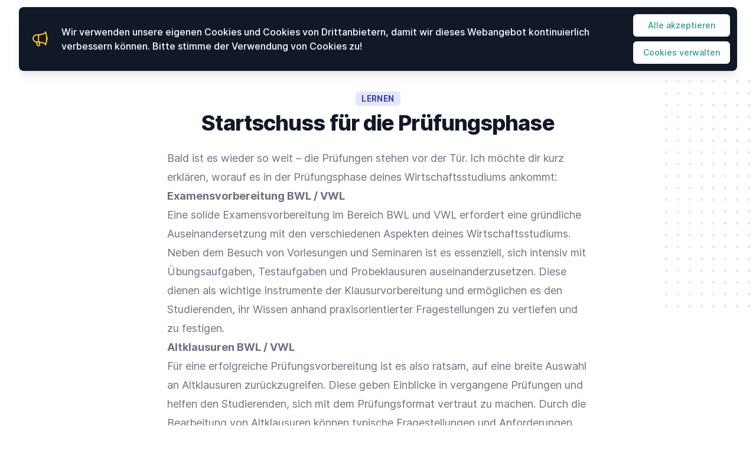

--- FILE ---
content_type: text/css; charset=utf-8
request_url: https://wiwi.digital/_nuxt/business.C6XpIQV4.css
body_size: -160
content:
html{scroll-behavior:smooth}


--- FILE ---
content_type: text/css; charset=utf-8
request_url: https://wiwi.digital/_nuxt/index.BWvBK1W4.css
body_size: 269
content:
.typed-element{align-items:center;display:flex}.typed-cursor{animation:typedjsBlink .7s infinite;opacity:1}@keyframes typedjsBlink{50%{opacity:0}}.demo-card:hover .demo-text[data-v-1b70507f]{visibility:visible}.demo-card:hover .demo-button[data-v-1b70507f]{width:7rem}.demo-text[data-v-1b70507f]{visibility:hidden}.demo-button[data-v-1b70507f]{height:auto;width:1.5rem}@media only screen and (max-width:600px){.demo-button[data-v-1b70507f]{width:7rem}.demo-text[data-v-1b70507f]{visibility:visible}}


--- FILE ---
content_type: text/javascript; charset=utf-8
request_url: https://wiwi.digital/_nuxt/DoRSi6ht.js
body_size: 3595
content:
import{_ as $}from"./DTJPPOW7.js";import{D as S,w as A,a as C,e as I,o as l,c as d,b as e,F as T,j,f as m,s as k,t as n,l as F,d as V,R as z,z as E,A as L}from"./CYC3LqHG.js";(function(){try{var r=typeof window<"u"?window:typeof global<"u"?global:typeof self<"u"?self:{},i=new r.Error().stack;i&&(r._sentryDebugIds=r._sentryDebugIds||{},r._sentryDebugIds[i]="bd9809b3-b9ca-482e-be50-36dddf0fdf37",r._sentryDebugIdIdentifier="sentry-dbid-bd9809b3-b9ca-482e-be50-36dddf0fdf37")}catch{}})();const R={class:"relative px-4 pt-16 pb-20 bg-gray-50 sm:px-6 lg:pb-28 lg:px-8"},H={class:"relative mx-auto max-w-7xl"},M={class:"grid max-w-lg gap-5 mx-auto mt-12 lg:grid-cols-3 lg:max-w-none"},P={class:"shrink-0"},K=["src"],U={class:"flex flex-col justify-between flex-1 p-6 bg-white"},q={class:"flex-1"},G={class:"text-sm font-medium text-teal-600"},J={class:"block mt-2"},O={class:"text-xl font-semibold text-gray-900"},Q={class:"mt-3 text-base text-gray-600"},W={class:"flex items-center mt-6"},X={class:"shrink-0"},Y={class:"sr-only"},Z=["src"],ee={class:"ml-3"},se={class:"text-sm font-medium text-gray-900"},te={class:"flex space-x-1 text-sm text-gray-500"},ae={key:0,"aria-hidden":"true"},re={class:"w-full mt-8 text-center"},oe={__name:"BlogSection",props:{limit:{type:Number,default:-1}},async setup(r){let i,c;const{limit:D}=r,{$dateFns:B}=S(),{data:p}=([i,c]=A(()=>C("blogsData",()=>I(`/blogs?include_in_section=true&_limit=${D}&_sort=created_at:DESC`))),i=await i,c(),i);let u=p.value?p.value:[];return u=u.map(t=>{var s,x,h,f,g,y,v,w,b,N;const a=B.format(new Date(t.publishing_date||t.published_at||t.created_at),"dd.MM.yyyy"),_=((f=(h=(x=(s=t.users_permissions_user)==null?void 0:s.avatar)==null?void 0:x.formats)==null?void 0:h.thumbnail)==null?void 0:f.url)||((w=(v=(y=(g=t.users_permissions_user)==null?void 0:g.avatar)==null?void 0:y.formats)==null?void 0:v.small)==null?void 0:w.url)||((N=(b=t.users_permissions_user)==null?void 0:b.avatar)==null?void 0:N.url),o=t.users_permissions_user?`${t.users_permissions_user.firstName} ${t.users_permissions_user.lastName}`:"N.N.";return{...t,authorPicture:_,authorName:o,date:a}}),(t,a)=>{const _=$,o=L;return l(),d("div",R,[a[2]||(a[2]=e("div",{class:"absolute inset-0"},[e("div",{class:"bg-white h-1/3 sm:h-2/3"})],-1)),e("div",H,[a[1]||(a[1]=e("div",{class:"text-center"},[e("h2",{class:"text-3xl font-extrabold tracking-tight text-gray-900 sm:text-4xl"}," Unser Blog "),e("p",{class:"max-w-2xl mx-auto mt-3 text-xl text-gray-600 sm:mt-4"}," Hier schreiben wir über alles, was uns so interessiert: über besseres Lernen, moderne Technologie und Tips für ein erfolgreiches Studium und den richtigen Karrierestart! ")],-1)),e("div",M,[(l(!0),d(T,null,j(V(u),s=>(l(),d("div",{key:s.id,class:"group"},[m(o,{to:`/blog/${s.slug}`,class:"flex flex-col h-full overflow-hidden transition duration-150 ease-in-out rounded-lg shadow group-hover:shadow-xl"},{default:k(()=>[e("div",P,[e("img",{class:"object-cover w-full h-48",src:s&&s.image&&s.image.url||"https://lrn-public-assets.s3.eu-central-1.amazonaws.com/shop/images/default_blog.jpg",alt:"blog-img"},null,8,K)]),e("div",U,[e("div",q,[e("p",G,[m(_,{category:s.category||"Artikel"},null,8,["category"])]),e("div",J,[e("p",O,n(s.title),1),e("p",Q,n(s.snip),1)])]),e("div",W,[e("div",X,[e("span",Y,n(s.authorName),1),e("img",{class:"w-10 h-10 rounded-full",src:s.authorPicture,alt:""},null,8,Z)]),e("div",ee,[e("p",se,n(s.authorName),1),e("div",te,[e("time",null,n(s.date)+"  ",1),s.timeToRead?(l(),d("span",ae," ·  "+n(s.timeToRead)+" min ",1)):F("",!0)])])])])]),_:2},1032,["to"])]))),128))]),z(t.$slots,"link",{},()=>[e("p",re,[m(o,{to:"/blog",class:"underline hover:text-gray-700"},{default:k(()=>a[0]||(a[0]=[E(" Hier geht es zu allen Blogeinträgen. ")])),_:1})])])])])}}};export{oe as _};
//# sourceMappingURL=DoRSi6ht.js.map


--- FILE ---
content_type: text/javascript; charset=utf-8
request_url: https://wiwi.digital/_nuxt/NlS5GIap.js
body_size: 540
content:
import"./CYC3LqHG.js";(function(){try{var e=typeof window<"u"?window:typeof global<"u"?global:typeof self<"u"?self:{},d=new e.Error().stack;d&&(e._sentryDebugIds=e._sentryDebugIds||{},e._sentryDebugIds[d]="64c712de-23d7-49b3-a9d5-9d3080aefe86",e._sentryDebugIdIdentifier="sentry-dbid-64c712de-23d7-49b3-a9d5-9d3080aefe86")}catch{}})();function a(e){const d={};e.forEach(n=>{d[n.id]={...n,children:[]}});const s={};return e.forEach(n=>{const t=d[n.id];if(n.parent===null)s[n.id]=t;else{const r=d[n.parent];if(n.prev===null)r.children.push(t);else{const i=r.children.findIndex(l=>l.id===n.prev);i!==-1?r.children.splice(i+1,0,t):r.children.push(t)}}}),Object.values(s)}function f(e){return e.trim().replace(/\s+/g," ")}export{a as c,f as t};
//# sourceMappingURL=NlS5GIap.js.map


--- FILE ---
content_type: text/javascript; charset=utf-8
request_url: https://wiwi.digital/_nuxt/CBzxCtPq.js
body_size: 859
content:
import{aS as o}from"./CYC3LqHG.js";(function(){try{var e=typeof window<"u"?window:typeof global<"u"?global:typeof self<"u"?self:{},r=new e.Error().stack;r&&(e._sentryDebugIds=e._sentryDebugIds||{},e._sentryDebugIds[r]="652791ed-eeb2-4560-a8ef-3580f702c57d",e._sentryDebugIdIdentifier="sentry-dbid-652791ed-eeb2-4560-a8ef-3580f702c57d")}catch{}})();var g=typeof o=="object"&&o&&o.Object===Object&&o,l=g,y=l,j=typeof self=="object"&&self&&self.Object===Object&&self,u=y||j||Function("return this")(),v=u,S=v,T=S.Symbol,f=T,a=f,c=Object.prototype,p=c.hasOwnProperty,O=c.toString,t=a?a.toStringTag:void 0;function _(e){var r=p.call(e,t),n=e[t];try{e[t]=void 0;var s=!0}catch{}var d=O.call(e);return s&&(r?e[t]=n:delete e[t]),d}var m=_,w=Object.prototype,$=w.toString;function G(e){return $.call(e)}var h=G,i=f,I=m,D=h,P="[object Null]",k="[object Undefined]",b=i?i.toStringTag:void 0;function R(e){return e==null?e===void 0?k:P:b&&b in Object(e)?I(e):D(e)}var F=R;function L(e){return e!=null&&typeof e=="object"}var N=L;export{f as _,F as a,v as b,l as c,N as i};
//# sourceMappingURL=CBzxCtPq.js.map


--- FILE ---
content_type: text/javascript; charset=utf-8
request_url: https://wiwi.digital/_nuxt/CQu0MLLW.js
body_size: 70636
content:
import{h as V,aW as F,d as I,H as sn,X as un,p as Ze,i as Ae,ah as Pn,O as ln,r as ce,$ as Ge,af as Qe,g as Vt,aM as Fe,a1 as At,a4 as He,U as ve,aD as Rn,ag as Un,ad as zn,ay as Bn}from"./CYC3LqHG.js";(function(){try{var t=typeof window<"u"?window:typeof global<"u"?global:typeof self<"u"?self:{},e=new t.Error().stack;e&&(t._sentryDebugIds=t._sentryDebugIds||{},t._sentryDebugIds[e]="5828d796-0901-4196-b3eb-c3a5dace7b53",t._sentryDebugIdIdentifier="sentry-dbid-5828d796-0901-4196-b3eb-c3a5dace7b53")}catch{}})();/**
  * vee-validate v4.13.2
  * (c) 2024 Abdelrahman Awad
  * @license MIT
  */function H(t){return typeof t=="function"}function on(t){return t==null}const ke=t=>t!==null&&!!t&&typeof t=="object"&&!Array.isArray(t);function kt(t){return Number(t)>=0}function qn(t){const e=parseFloat(t);return isNaN(e)?t:e}function Ln(t){return typeof t=="object"&&t!==null}function Zn(t){return t==null?t===void 0?"[object Undefined]":"[object Null]":Object.prototype.toString.call(t)}function Bt(t){if(!Ln(t)||Zn(t)!=="[object Object]")return!1;if(Object.getPrototypeOf(t)===null)return!0;let e=t;for(;Object.getPrototypeOf(e)!==null;)e=Object.getPrototypeOf(e);return Object.getPrototypeOf(t)===e}function Pe(t,e){return Object.keys(e).forEach(n=>{if(Bt(e[n])&&Bt(t[n])){t[n]||(t[n]={}),Pe(t[n],e[n]);return}t[n]=e[n]}),t}function Ne(t){const e=t.split(".");if(!e.length)return"";let n=String(e[0]);for(let r=1;r<e.length;r++){if(kt(e[r])){n+=`[${e[r]}]`;continue}n+=`.${e[r]}`}return n}const Gn={};function Hn(t){return Gn[t]}function qt(t,e,n){typeof n.value=="object"&&(n.value=A(n.value)),!n.enumerable||n.get||n.set||!n.configurable||!n.writable||e==="__proto__"?Object.defineProperty(t,e,n):t[e]=n.value}function A(t){if(typeof t!="object")return t;var e=0,n,r,i,a=Object.prototype.toString.call(t);if(a==="[object Object]"?i=Object.create(t.__proto__||null):a==="[object Array]"?i=Array(t.length):a==="[object Set]"?(i=new Set,t.forEach(function(s){i.add(A(s))})):a==="[object Map]"?(i=new Map,t.forEach(function(s,o){i.set(A(o),A(s))})):a==="[object Date]"?i=new Date(+t):a==="[object RegExp]"?i=new RegExp(t.source,t.flags):a==="[object DataView]"?i=new t.constructor(A(t.buffer)):a==="[object ArrayBuffer]"?i=t.slice(0):a.slice(-6)==="Array]"&&(i=new t.constructor(t)),i){for(r=Object.getOwnPropertySymbols(t);e<r.length;e++)qt(i,r[e],Object.getOwnPropertyDescriptor(t,r[e]));for(e=0,r=Object.getOwnPropertyNames(t);e<r.length;e++)Object.hasOwnProperty.call(i,n=r[e])&&i[n]===t[n]||qt(i,n,Object.getOwnPropertyDescriptor(t,n))}return i||t}const et=Symbol("vee-validate-form"),Wn=Symbol("vee-validate-field-instance"),We=Symbol("Default empty value"),Yn=typeof window<"u";function gt(t){return H(t)&&!!t.__locatorRef}function fe(t){return!!t&&H(t.parse)&&t.__type==="VVTypedSchema"}function Ye(t){return!!t&&H(t.validate)}function Re(t){return t==="checkbox"||t==="radio"}function Kn(t){return ke(t)||Array.isArray(t)}function Xn(t){return Array.isArray(t)?t.length===0:ke(t)&&Object.keys(t).length===0}function tt(t){return/^\[.+\]$/i.test(t)}function Jn(t){return dn(t)&&t.multiple}function dn(t){return t.tagName==="SELECT"}function Qn(t,e){const n=![!1,null,void 0,0].includes(e.multiple)&&!Number.isNaN(e.multiple);return t==="select"&&"multiple"in e&&n}function er(t,e){return!Qn(t,e)&&e.type!=="file"&&!Re(e.type)}function cn(t){return Tt(t)&&t.target&&"submit"in t.target}function Tt(t){return t?!!(typeof Event<"u"&&H(Event)&&t instanceof Event||t&&t.srcElement):!1}function Lt(t,e){return e in t&&t[e]!==We}function J(t,e){if(t===e)return!0;if(t&&e&&typeof t=="object"&&typeof e=="object"){if(t.constructor!==e.constructor)return!1;var n,r,i;if(Array.isArray(t)){if(n=t.length,n!=e.length)return!1;for(r=n;r--!==0;)if(!J(t[r],e[r]))return!1;return!0}if(t instanceof Map&&e instanceof Map){if(t.size!==e.size)return!1;for(r of t.entries())if(!e.has(r[0]))return!1;for(r of t.entries())if(!J(r[1],e.get(r[0])))return!1;return!0}if(Zt(t)&&Zt(e))return!(t.size!==e.size||t.name!==e.name||t.lastModified!==e.lastModified||t.type!==e.type);if(t instanceof Set&&e instanceof Set){if(t.size!==e.size)return!1;for(r of t.entries())if(!e.has(r[0]))return!1;return!0}if(ArrayBuffer.isView(t)&&ArrayBuffer.isView(e)){if(n=t.length,n!=e.length)return!1;for(r=n;r--!==0;)if(t[r]!==e[r])return!1;return!0}if(t.constructor===RegExp)return t.source===e.source&&t.flags===e.flags;if(t.valueOf!==Object.prototype.valueOf)return t.valueOf()===e.valueOf();if(t.toString!==Object.prototype.toString)return t.toString()===e.toString();for(i=Object.keys(t),n=i.length,r=n;r--!==0;){var a=i[r];if(!J(t[a],e[a]))return!1}return!0}return t!==t&&e!==e}function Zt(t){return Yn?t instanceof File:!1}function $t(t){return tt(t)?t.replace(/\[|\]/gi,""):t}function ne(t,e,n){return t?tt(e)?t[$t(e)]:(e||"").split(/\.|\[(\d+)\]/).filter(Boolean).reduce((i,a)=>Kn(i)&&a in i?i[a]:n,t):n}function be(t,e,n){if(tt(e)){t[$t(e)]=n;return}const r=e.split(/\.|\[(\d+)\]/).filter(Boolean);let i=t;for(let a=0;a<r.length;a++){if(a===r.length-1){i[r[a]]=n;return}(!(r[a]in i)||on(i[r[a]]))&&(i[r[a]]=kt(r[a+1])?[]:{}),i=i[r[a]]}}function vt(t,e){if(Array.isArray(t)&&kt(e)){t.splice(Number(e),1);return}ke(t)&&delete t[e]}function Gt(t,e){if(tt(e)){delete t[$t(e)];return}const n=e.split(/\.|\[(\d+)\]/).filter(Boolean);let r=t;for(let a=0;a<n.length;a++){if(a===n.length-1){vt(r,n[a]);break}if(!(n[a]in r)||on(r[n[a]]))break;r=r[n[a]]}const i=n.map((a,s)=>ne(t,n.slice(0,s).join(".")));for(let a=i.length-1;a>=0;a--)if(Xn(i[a])){if(a===0){vt(t,n[0]);continue}vt(i[a-1],n[a-1])}}function ae(t){return Object.keys(t)}function fn(t,e=void 0){const n=Qe();return(n==null?void 0:n.provides[t])||ln(t,e)}function Ht(t,e,n){if(Array.isArray(t)){const r=[...t],i=r.findIndex(a=>J(a,e));return i>=0?r.splice(i,1):r.push(e),r}return J(t,e)?n:e}function Wt(t,e=0){let n=null,r=[];return function(...i){return n&&clearTimeout(n),n=setTimeout(()=>{const a=t(...i);r.forEach(s=>s(a)),r=[]},e),new Promise(a=>r.push(a))}}function tr(t,e){return ke(e)&&e.number?qn(t):t}function bt(t,e){let n;return async function(...i){const a=t(...i);n=a;const s=await a;return a!==n?s:(n=void 0,e(s,i))}}function Ot(t){return Array.isArray(t)?t:t?[t]:[]}function ze(t,e){const n={};for(const r in t)e.includes(r)||(n[r]=t[r]);return n}function nr(t){let e=null,n=[];return function(...r){const i=ve(()=>{if(e!==i)return;const a=t(...r);n.forEach(s=>s(a)),n=[],e=null});return e=i,new Promise(a=>n.push(a))}}function jt(t,e,n){return e.slots.default?typeof t=="string"||!t?e.slots.default(n()):{default:()=>{var r,i;return(i=(r=e.slots).default)===null||i===void 0?void 0:i.call(r,n())}}:e.slots.default}function mt(t){if(hn(t))return t._value}function hn(t){return"_value"in t}function rr(t){return t.type==="number"||t.type==="range"?Number.isNaN(t.valueAsNumber)?t.value:t.valueAsNumber:t.value}function Ke(t){if(!Tt(t))return t;const e=t.target;if(Re(e.type)&&hn(e))return mt(e);if(e.type==="file"&&e.files){const n=Array.from(e.files);return e.multiple?n:n[0]}if(Jn(e))return Array.from(e.options).filter(n=>n.selected&&!n.disabled).map(mt);if(dn(e)){const n=Array.from(e.options).find(r=>r.selected);return n?mt(n):e.value}return rr(e)}function vn(t){const e={};return Object.defineProperty(e,"_$$isNormalized",{value:!0,writable:!1,enumerable:!1,configurable:!1}),t?ke(t)&&t._$$isNormalized?t:ke(t)?Object.keys(t).reduce((n,r)=>{const i=ir(t[r]);return t[r]!==!1&&(n[r]=Yt(i)),n},e):typeof t!="string"?e:t.split("|").reduce((n,r)=>{const i=ar(r);return i.name&&(n[i.name]=Yt(i.params)),n},e):e}function ir(t){return t===!0?[]:Array.isArray(t)||ke(t)?t:[t]}function Yt(t){const e=n=>typeof n=="string"&&n[0]==="@"?sr(n.slice(1)):n;return Array.isArray(t)?t.map(e):t instanceof RegExp?[t]:Object.keys(t).reduce((n,r)=>(n[r]=e(t[r]),n),{})}const ar=t=>{let e=[];const n=t.split(":")[0];return t.includes(":")&&(e=t.split(":").slice(1).join(":").split(",")),{name:n,params:e}};function sr(t){const e=n=>ne(n,t)||n[t];return e.__locatorRef=t,e}function ur(t){return Array.isArray(t)?t.filter(gt):ae(t).filter(e=>gt(t[e])).map(e=>t[e])}const lr={generateMessage:({field:t})=>`${t} is not valid.`,bails:!0,validateOnBlur:!0,validateOnChange:!0,validateOnInput:!1,validateOnModelUpdate:!0};let or=Object.assign({},lr);const we=()=>or;async function mn(t,e,n={}){const r=n==null?void 0:n.bails,i={name:(n==null?void 0:n.name)||"{field}",rules:e,label:n==null?void 0:n.label,bails:r??!0,formData:(n==null?void 0:n.values)||{}},a=await dr(i,t);return Object.assign(Object.assign({},a),{valid:!a.errors.length})}async function dr(t,e){const n=t.rules;if(fe(n)||Ye(n))return fr(e,Object.assign(Object.assign({},t),{rules:n}));if(H(n)||Array.isArray(n)){const o={field:t.label||t.name,name:t.name,label:t.label,form:t.formData,value:e},d=Array.isArray(n)?n:[n],c=d.length,v=[];for(let h=0;h<c;h++){const g=d[h],y=await g(e,o);if(!(typeof y!="string"&&!Array.isArray(y)&&y)){if(Array.isArray(y))v.push(...y);else{const j=typeof y=="string"?y:yn(o);v.push(j)}if(t.bails)return{errors:v}}}return{errors:v}}const r=Object.assign(Object.assign({},t),{rules:vn(n)}),i=[],a=Object.keys(r.rules),s=a.length;for(let o=0;o<s;o++){const d=a[o],c=await hr(r,e,{name:d,params:r.rules[d]});if(c.error&&(i.push(c.error),t.bails))return{errors:i}}return{errors:i}}function cr(t){return!!t&&t.name==="ValidationError"}function pn(t){return{__type:"VVTypedSchema",async parse(n,r){var i;try{return{output:await t.validate(n,{abortEarly:!1,context:(r==null?void 0:r.formData)||{}}),errors:[]}}catch(a){if(!cr(a))throw a;if(!(!((i=a.inner)===null||i===void 0)&&i.length)&&a.errors.length)return{errors:[{path:a.path,errors:a.errors}]};const s=a.inner.reduce((o,d)=>{const c=d.path||"";return o[c]||(o[c]={errors:[],path:c}),o[c].errors.push(...d.errors),o},{});return{errors:Object.values(s)}}}}}async function fr(t,e){const r=await(fe(e.rules)?e.rules:pn(e.rules)).parse(t,{formData:e.formData}),i=[];for(const a of r.errors)a.errors.length&&i.push(...a.errors);return{value:r.value,errors:i}}async function hr(t,e,n){const r=Hn(n.name);if(!r)throw new Error(`No such validator '${n.name}' exists.`);const i=vr(n.params,t.formData),a={field:t.label||t.name,name:t.name,label:t.label,value:e,form:t.formData,rule:Object.assign(Object.assign({},n),{params:i})},s=await r(e,i,a);return typeof s=="string"?{error:s}:{error:s?void 0:yn(a)}}function yn(t){const e=we().generateMessage;return e?e(t):"Field is invalid"}function vr(t,e){const n=r=>gt(r)?r(e):r;return Array.isArray(t)?t.map(n):Object.keys(t).reduce((r,i)=>(r[i]=n(t[i]),r),{})}async function mr(t,e){const r=await(fe(t)?t:pn(t)).parse(A(e)),i={},a={};for(const s of r.errors){const o=s.errors,d=(s.path||"").replace(/\["(\d+)"\]/g,(c,v)=>`[${v}]`);i[d]={valid:!o.length,errors:o},o.length&&(a[d]=o[0])}return{valid:!r.errors.length,results:i,errors:a,values:r.value,source:"schema"}}async function pr(t,e,n){const i=ae(t).map(async c=>{var v,h,g;const y=(v=n==null?void 0:n.names)===null||v===void 0?void 0:v[c],E=await mn(ne(e,c),t[c],{name:(y==null?void 0:y.name)||c,label:y==null?void 0:y.label,values:e,bails:(g=(h=n==null?void 0:n.bailsMap)===null||h===void 0?void 0:h[c])!==null&&g!==void 0?g:!0});return Object.assign(Object.assign({},E),{path:c})});let a=!0;const s=await Promise.all(i),o={},d={};for(const c of s)o[c.path]={valid:c.valid,errors:c.errors},c.valid||(a=!1,d[c.path]=c.errors[0]);return{valid:a,results:o,errors:d,source:"schema"}}let Kt=0;function yr(t,e){const{value:n,initialValue:r,setInitialValue:i}=gr(t,e.modelValue,e.form);if(!e.form){let d=function(y){var E;"value"in y&&(n.value=y.value),"errors"in y&&v(y.errors),"touched"in y&&(g.touched=(E=y.touched)!==null&&E!==void 0?E:g.touched),"initialValue"in y&&i(y.initialValue)};const{errors:c,setErrors:v}=_r(),h=Kt>=Number.MAX_SAFE_INTEGER?0:++Kt,g=Or(n,r,c,e.schema);return{id:h,path:t,value:n,initialValue:r,meta:g,flags:{pendingUnmount:{[h]:!1},pendingReset:!1},errors:c,setState:d}}const a=e.form.createPathState(t,{bails:e.bails,label:e.label,type:e.type,validate:e.validate,schema:e.schema}),s=V(()=>a.errors);function o(d){var c,v,h;"value"in d&&(n.value=d.value),"errors"in d&&((c=e.form)===null||c===void 0||c.setFieldError(I(t),d.errors)),"touched"in d&&((v=e.form)===null||v===void 0||v.setFieldTouched(I(t),(h=d.touched)!==null&&h!==void 0?h:!1)),"initialValue"in d&&i(d.initialValue)}return{id:Array.isArray(a.id)?a.id[a.id.length-1]:a.id,path:t,value:n,errors:s,meta:a,initialValue:r,flags:a.__flags,setState:o}}function gr(t,e,n){const r=ce(I(e));function i(){return n?ne(n.initialValues.value,I(t),I(r)):I(r)}function a(c){if(!n){r.value=c;return}n.setFieldInitialValue(I(t),c,!0)}const s=V(i);if(!n)return{value:ce(i()),initialValue:s,setInitialValue:a};const o=br(e,n,s,t);return n.stageInitialValue(I(t),o,!0),{value:V({get(){return ne(n.values,I(t))},set(c){n.setFieldValue(I(t),c,!1)}}),initialValue:s,setInitialValue:a}}function br(t,e,n,r){return Ze(t)?I(t):t!==void 0?t:ne(e.values,I(r),I(n))}function Or(t,e,n,r){const i=V(()=>{var s,o,d;return(d=(o=(s=F(r))===null||s===void 0?void 0:s.describe)===null||o===void 0?void 0:o.call(s).required)!==null&&d!==void 0?d:!1}),a=Ge({touched:!1,pending:!1,valid:!0,required:i,validated:!!I(n).length,initialValue:V(()=>I(e)),dirty:V(()=>!J(I(t),I(e)))});return Ae(n,s=>{a.valid=!s.length},{immediate:!0,flush:"sync"}),a}function _r(){const t=ce([]);return{errors:t,setErrors:e=>{t.value=Ot(e)}}}function xr(t,e,n){return Re(n==null?void 0:n.type)?Er(t,e,n):gn(t,e,n)}function gn(t,e,n){const{initialValue:r,validateOnMount:i,bails:a,type:s,checkedValue:o,label:d,validateOnValueUpdate:c,uncheckedValue:v,controlled:h,keepValueOnUnmount:g,syncVModel:y,form:E}=Sr(n),j=h?fn(et):void 0,b=E||j,U=V(()=>Ne(F(t))),C=V(()=>{if(F(b==null?void 0:b.schema))return;const S=I(e);return Ye(S)||fe(S)||H(S)||Array.isArray(S)?S:vn(S)}),re=!H(C.value)&&fe(F(e)),{id:L,value:z,initialValue:Z,meta:R,setState:se,errors:M,flags:k}=yr(U,{modelValue:r,form:b,bails:a,label:d,type:s,validate:C.value?T:void 0,schema:re?e:void 0}),w=V(()=>M.value[0]);y&&Fr({value:z,prop:y,handleChange:D,shouldValidate:()=>c&&!k.pendingReset});const W=(p,S=!1)=>{R.touched=!0,S&&G()};async function ue(p){var S,q;if(b!=null&&b.validateSchema){const{results:$}=await b.validateSchema(p);return(S=$[F(U)])!==null&&S!==void 0?S:{valid:!0,errors:[]}}return C.value?mn(z.value,C.value,{name:F(U),label:F(d),values:(q=b==null?void 0:b.values)!==null&&q!==void 0?q:{},bails:a}):{valid:!0,errors:[]}}const G=bt(async()=>(R.pending=!0,R.validated=!0,ue("validated-only")),p=>(k.pendingUnmount[ie.id]||(se({errors:p.errors}),R.pending=!1,R.valid=p.valid),p)),Y=bt(async()=>ue("silent"),p=>(R.valid=p.valid,p));function T(p){return(p==null?void 0:p.mode)==="silent"?Y():G()}function D(p,S=!0){const q=Ke(p);$e(q,S)}sn(()=>{if(i)return G();(!b||!b.validateSchema)&&Y()});function oe(p){R.touched=p}function _e(p){var S;const q=p&&"value"in p?p.value:Z.value;se({value:A(q),initialValue:A(q),touched:(S=p==null?void 0:p.touched)!==null&&S!==void 0?S:!1,errors:(p==null?void 0:p.errors)||[]}),R.pending=!1,R.validated=!1,Y()}const Ue=Qe();function $e(p,S=!0){z.value=Ue&&y?tr(p,Ue.props.modelModifiers):p,(S?G:Y)()}function Pt(p){se({errors:Array.isArray(p)?p:[p]})}const Ie=V({get(){return z.value},set(p){$e(p,c)}}),ie={id:L,name:U,label:d,value:Ie,meta:R,errors:M,errorMessage:w,type:s,checkedValue:o,uncheckedValue:v,bails:a,keepValueOnUnmount:g,resetField:_e,handleReset:()=>_e(),validate:T,handleChange:D,handleBlur:W,setState:se,setTouched:oe,setErrors:Pt,setValue:$e};if(un(Wn,ie),Ze(e)&&typeof I(e)!="function"&&Ae(e,(p,S)=>{J(p,S)||(R.validated?G():Y())},{deep:!0}),!b)return ie;const at=V(()=>{const p=C.value;return!p||H(p)||Ye(p)||fe(p)||Array.isArray(p)?{}:Object.keys(p).reduce((S,q)=>{const $=ur(p[q]).map(pe=>pe.__locatorRef).reduce((pe,de)=>{const ye=ne(b.values,de)||b.values[de];return ye!==void 0&&(pe[de]=ye),pe},{});return Object.assign(S,$),S},{})});return Ae(at,(p,S)=>{if(!Object.keys(p).length)return;!J(p,S)&&(R.validated?G():Y())}),Pn(()=>{var p;const S=(p=F(ie.keepValueOnUnmount))!==null&&p!==void 0?p:F(b.keepValuesOnUnmount),q=F(U);if(S||!b||k.pendingUnmount[ie.id]){b==null||b.removePathState(q,L);return}k.pendingUnmount[ie.id]=!0;const $=b.getPathState(q);if(Array.isArray($==null?void 0:$.id)&&($!=null&&$.multiple)?$!=null&&$.id.includes(ie.id):($==null?void 0:$.id)===ie.id){if($!=null&&$.multiple&&Array.isArray($.value)){const de=$.value.findIndex(ye=>J(ye,F(ie.checkedValue)));if(de>-1){const ye=[...$.value];ye.splice(de,1),b.setFieldValue(q,ye)}Array.isArray($.id)&&$.id.splice($.id.indexOf(ie.id),1)}else b.unsetPathValue(F(U));b.removePathState(q,L)}}),ie}function Sr(t){const e=()=>({initialValue:void 0,validateOnMount:!1,bails:!0,label:void 0,validateOnValueUpdate:!0,keepValueOnUnmount:void 0,syncVModel:!1,controlled:!0}),n=!!(t!=null&&t.syncVModel),r=typeof(t==null?void 0:t.syncVModel)=="string"?t.syncVModel:(t==null?void 0:t.modelPropName)||"modelValue",i=n&&!("initialValue"in(t||{}))?_t(Qe(),r):t==null?void 0:t.initialValue;if(!t)return Object.assign(Object.assign({},e()),{initialValue:i});const a="valueProp"in t?t.valueProp:t.checkedValue,s="standalone"in t?!t.standalone:t.controlled,o=(t==null?void 0:t.modelPropName)||(t==null?void 0:t.syncVModel)||!1;return Object.assign(Object.assign(Object.assign({},e()),t||{}),{initialValue:i,controlled:s??!0,checkedValue:a,syncVModel:o})}function Er(t,e,n){const r=n!=null&&n.standalone?void 0:fn(et),i=n==null?void 0:n.checkedValue,a=n==null?void 0:n.uncheckedValue;function s(o){const d=o.handleChange,c=V(()=>{const h=F(o.value),g=F(i);return Array.isArray(h)?h.findIndex(y=>J(y,g))>=0:J(g,h)});function v(h,g=!0){var y,E;if(c.value===((y=h==null?void 0:h.target)===null||y===void 0?void 0:y.checked)){g&&o.validate();return}const j=F(t),b=r==null?void 0:r.getPathState(j),U=Ke(h);let C=(E=F(i))!==null&&E!==void 0?E:U;r&&(b!=null&&b.multiple)&&b.type==="checkbox"?C=Ht(ne(r.values,j)||[],C,void 0):(n==null?void 0:n.type)==="checkbox"&&(C=Ht(F(o.value),C,F(a))),d(C,g)}return Object.assign(Object.assign({},o),{checked:c,checkedValue:i,uncheckedValue:a,handleChange:v})}return s(gn(t,e,n))}function Fr({prop:t,value:e,handleChange:n,shouldValidate:r}){const i=Qe();if(!i||!t)return;const a=typeof t=="string"?t:"modelValue",s=`update:${a}`;a in i.props&&(Ae(e,o=>{J(o,_t(i,a))||i.emit(s,o)}),Ae(()=>_t(i,a),o=>{if(o===We&&e.value===void 0)return;const d=o===We?void 0:o;J(d,e.value)||n(d,r())}))}function _t(t,e){if(t)return t.props[e]}const wr=Vt({name:"Field",inheritAttrs:!1,props:{as:{type:[String,Object],default:void 0},name:{type:String,required:!0},rules:{type:[Object,String,Function],default:void 0},validateOnMount:{type:Boolean,default:!1},validateOnBlur:{type:Boolean,default:void 0},validateOnChange:{type:Boolean,default:void 0},validateOnInput:{type:Boolean,default:void 0},validateOnModelUpdate:{type:Boolean,default:void 0},bails:{type:Boolean,default:()=>we().bails},label:{type:String,default:void 0},uncheckedValue:{type:null,default:void 0},modelValue:{type:null,default:We},modelModifiers:{type:null,default:()=>({})},"onUpdate:modelValue":{type:null,default:void 0},standalone:{type:Boolean,default:!1},keepValue:{type:Boolean,default:void 0}},setup(t,e){const n=Fe(t,"rules"),r=Fe(t,"name"),i=Fe(t,"label"),a=Fe(t,"uncheckedValue"),s=Fe(t,"keepValue"),{errors:o,value:d,errorMessage:c,validate:v,handleChange:h,handleBlur:g,setTouched:y,resetField:E,handleReset:j,meta:b,checked:U,setErrors:C,setValue:re}=xr(r,n,{validateOnMount:t.validateOnMount,bails:t.bails,standalone:t.standalone,type:e.attrs.type,initialValue:Ar(t,e),checkedValue:e.attrs.value,uncheckedValue:a,label:i,validateOnValueUpdate:t.validateOnModelUpdate,keepValueOnUnmount:s,syncVModel:!0}),L=function(k,w=!0){h(k,w)},z=V(()=>{const{validateOnInput:M,validateOnChange:k,validateOnBlur:w,validateOnModelUpdate:W}=Vr(t);function ue(D){g(D,w),H(e.attrs.onBlur)&&e.attrs.onBlur(D)}function G(D){L(D,M),H(e.attrs.onInput)&&e.attrs.onInput(D)}function Y(D){L(D,k),H(e.attrs.onChange)&&e.attrs.onChange(D)}const T={name:t.name,onBlur:ue,onInput:G,onChange:Y};return T["onUpdate:modelValue"]=D=>L(D,W),T}),Z=V(()=>{const M=Object.assign({},z.value);Re(e.attrs.type)&&U&&(M.checked=U.value);const k=Xt(t,e);return er(k,e.attrs)&&(M.value=d.value),M}),R=V(()=>Object.assign(Object.assign({},z.value),{modelValue:d.value}));function se(){return{field:Z.value,componentField:R.value,value:d.value,meta:b,errors:o.value,errorMessage:c.value,validate:v,resetField:E,handleChange:L,handleInput:M=>L(M,!1),handleReset:j,handleBlur:z.value.onBlur,setTouched:y,setErrors:C,setValue:re}}return e.expose({value:d,meta:b,errors:o,errorMessage:c,setErrors:C,setTouched:y,setValue:re,reset:E,validate:v,handleChange:h}),()=>{const M=At(Xt(t,e)),k=jt(M,e,se);return M?He(M,Object.assign(Object.assign({},e.attrs),Z.value),k):k}}});function Xt(t,e){let n=t.as||"";return!t.as&&!e.slots.default&&(n="input"),n}function Vr(t){var e,n,r,i;const{validateOnInput:a,validateOnChange:s,validateOnBlur:o,validateOnModelUpdate:d}=we();return{validateOnInput:(e=t.validateOnInput)!==null&&e!==void 0?e:a,validateOnChange:(n=t.validateOnChange)!==null&&n!==void 0?n:s,validateOnBlur:(r=t.validateOnBlur)!==null&&r!==void 0?r:o,validateOnModelUpdate:(i=t.validateOnModelUpdate)!==null&&i!==void 0?i:d}}function Ar(t,e){return Re(e.attrs.type)?Lt(t,"modelValue")?t.modelValue:void 0:Lt(t,"modelValue")?t.modelValue:e.attrs.value}const Di=wr;let kr=0;const Be=["bails","fieldsCount","id","multiple","type","validate"];function bn(t){const e=(t==null?void 0:t.initialValues)||{},n=Object.assign({},F(e)),r=I(t==null?void 0:t.validationSchema);return r&&fe(r)&&H(r.cast)?A(r.cast(n)||{}):A(n)}function Tr(t){var e;const n=kr++;let r=0;const i=ce(!1),a=ce(!1),s=ce(0),o=[],d=Ge(bn(t)),c=ce([]),v=ce({}),h=ce({}),g=nr(()=>{h.value=c.value.reduce((l,u)=>(l[Ne(F(u.path))]=u,l),{})});function y(l,u){const f=T(l);if(!f){typeof l=="string"&&(v.value[Ne(l)]=Ot(u));return}if(typeof l=="string"){const m=Ne(l);v.value[m]&&delete v.value[m]}f.errors=Ot(u),f.valid=!f.errors.length}function E(l){ae(l).forEach(u=>{y(u,l[u])})}t!=null&&t.initialErrors&&E(t.initialErrors);const j=V(()=>{const l=c.value.reduce((u,f)=>(f.errors.length&&(u[f.path]=f.errors),u),{});return Object.assign(Object.assign({},v.value),l)}),b=V(()=>ae(j.value).reduce((l,u)=>{const f=j.value[u];return f!=null&&f.length&&(l[u]=f[0]),l},{})),U=V(()=>c.value.reduce((l,u)=>(l[u.path]={name:u.path||"",label:u.label||""},l),{})),C=V(()=>c.value.reduce((l,u)=>{var f;return l[u.path]=(f=u.bails)!==null&&f!==void 0?f:!0,l},{})),re=Object.assign({},(t==null?void 0:t.initialErrors)||{}),L=(e=t==null?void 0:t.keepValuesOnUnmount)!==null&&e!==void 0?e:!1,{initialValues:z,originalInitialValues:Z,setInitialValues:R}=jr(c,d,t),se=$r(c,d,Z,b),M=V(()=>c.value.reduce((l,u)=>{const f=ne(d,u.path);return be(l,u.path,f),l},{})),k=t==null?void 0:t.validationSchema;function w(l,u){var f,m;const _=V(()=>ne(z.value,F(l))),x=h.value[F(l)],O=(u==null?void 0:u.type)==="checkbox"||(u==null?void 0:u.type)==="radio";if(x&&O){x.multiple=!0;const le=r++;return Array.isArray(x.id)?x.id.push(le):x.id=[x.id,le],x.fieldsCount++,x.__flags.pendingUnmount[le]=!1,x}const P=V(()=>ne(d,F(l))),B=F(l),K=oe.findIndex(le=>le===B);K!==-1&&oe.splice(K,1);const N=V(()=>{var le,Me,dt,ct;const ft=F(k);if(fe(ft))return(Me=(le=ft.describe)===null||le===void 0?void 0:le.call(ft,F(l)).required)!==null&&Me!==void 0?Me:!1;const ht=F(u==null?void 0:u.schema);return fe(ht)&&(ct=(dt=ht.describe)===null||dt===void 0?void 0:dt.call(ht).required)!==null&&ct!==void 0?ct:!1}),X=r++,Q=Ge({id:X,path:l,touched:!1,pending:!1,valid:!0,validated:!!(!((f=re[B])===null||f===void 0)&&f.length),required:N,initialValue:_,errors:zn([]),bails:(m=u==null?void 0:u.bails)!==null&&m!==void 0?m:!1,label:u==null?void 0:u.label,type:(u==null?void 0:u.type)||"default",value:P,multiple:!1,__flags:{pendingUnmount:{[X]:!1},pendingReset:!1},fieldsCount:1,validate:u==null?void 0:u.validate,dirty:V(()=>!J(I(P),I(_)))});return c.value.push(Q),h.value[B]=Q,g(),b.value[B]&&!re[B]&&ve(()=>{Ee(B,{mode:"silent"})}),Ze(l)&&Ae(l,le=>{g();const Me=A(P.value);h.value[le]=Q,ve(()=>{be(d,le,Me)})}),Q}const W=Wt(zt,5),ue=Wt(zt,5),G=bt(async l=>await(l==="silent"?W():ue()),(l,[u])=>{const f=ae(p.errorBag.value),_=[...new Set([...ae(l.results),...c.value.map(x=>x.path),...f])].sort().reduce((x,O)=>{var P;const B=O,K=T(B)||D(B),N=((P=l.results[B])===null||P===void 0?void 0:P.errors)||[],X=F(K==null?void 0:K.path)||B,Q=Cr({errors:N,valid:!N.length},x.results[X]);return x.results[X]=Q,Q.valid||(x.errors[X]=Q.errors[0]),K&&v.value[X]&&delete v.value[X],K?(K.valid=Q.valid,u==="silent"||u==="validated-only"&&!K.validated||y(K,Q.errors),x):(y(X,N),x)},{valid:l.valid,results:{},errors:{},source:l.source});return l.values&&(_.values=l.values,_.source=l.source),ae(_.results).forEach(x=>{var O;const P=T(x);P&&u!=="silent"&&(u==="validated-only"&&!P.validated||y(P,(O=_.results[x])===null||O===void 0?void 0:O.errors))}),_});function Y(l){c.value.forEach(l)}function T(l){const u=typeof l=="string"?Ne(l):l;return typeof u=="string"?h.value[u]:u}function D(l){return c.value.filter(f=>l.startsWith(f.path)).reduce((f,m)=>f?m.path.length>f.path.length?m:f:m,void 0)}let oe=[],_e;function Ue(l){return oe.push(l),_e||(_e=ve(()=>{[...oe].sort().reverse().forEach(f=>{Gt(d,f)}),oe=[],_e=null})),_e}function $e(l){return function(f,m){return function(x){return x instanceof Event&&(x.preventDefault(),x.stopPropagation()),Y(O=>O.touched=!0),i.value=!0,s.value++,je().then(O=>{const P=A(d);if(O.valid&&typeof f=="function"){const B=A(M.value);let K=l?B:P;return O.values&&(K=O.source==="schema"?O.values:Object.assign({},K,O.values)),f(K,{evt:x,controlledValues:B,setErrors:E,setFieldError:y,setTouched:st,setFieldTouched:de,setValues:$,setFieldValue:S,resetForm:ut,resetField:Rt})}!O.valid&&typeof m=="function"&&m({values:P,evt:x,errors:O.errors,results:O.results})}).then(O=>(i.value=!1,O),O=>{throw i.value=!1,O})}}}const Ie=$e(!1);Ie.withControlled=$e(!0);function ie(l,u){const f=c.value.findIndex(_=>_.path===l&&(Array.isArray(_.id)?_.id.includes(u):_.id===u)),m=c.value[f];if(!(f===-1||!m)){if(ve(()=>{Ee(l,{mode:"silent",warn:!1})}),m.multiple&&m.fieldsCount&&m.fieldsCount--,Array.isArray(m.id)){const _=m.id.indexOf(u);_>=0&&m.id.splice(_,1),delete m.__flags.pendingUnmount[u]}(!m.multiple||m.fieldsCount<=0)&&(c.value.splice(f,1),Ut(l),g(),delete h.value[l])}}function at(l){ae(h.value).forEach(u=>{u.startsWith(l)&&delete h.value[u]}),c.value=c.value.filter(u=>!u.path.startsWith(l)),ve(()=>{g()})}const p={formId:n,values:d,controlledValues:M,errorBag:j,errors:b,schema:k,submitCount:s,meta:se,isSubmitting:i,isValidating:a,fieldArrays:o,keepValuesOnUnmount:L,validateSchema:I(k)?G:void 0,validate:je,setFieldError:y,validateField:Ee,setFieldValue:S,setValues:$,setErrors:E,setFieldTouched:de,setTouched:st,resetForm:ut,resetField:Rt,handleSubmit:Ie,useFieldModel:In,defineInputBinds:Mn,defineComponentBinds:Nn,defineField:ot,stageInitialValue:Cn,unsetInitialValue:Ut,setFieldInitialValue:lt,createPathState:w,getPathState:T,unsetPathValue:Ue,removePathState:ie,initialValues:z,getAllPathStates:()=>c.value,destroyPath:at,isFieldTouched:ye,isFieldDirty:$n,isFieldValid:jn};function S(l,u,f=!0){const m=A(u),_=typeof l=="string"?l:l.path;T(_)||w(_),be(d,_,m),f&&Ee(_)}function q(l,u=!0){ae(d).forEach(f=>{delete d[f]}),ae(l).forEach(f=>{S(f,l[f],!1)}),u&&je()}function $(l,u=!0){Pe(d,l),o.forEach(f=>f&&f.reset()),u&&je()}function pe(l,u){const f=T(F(l))||w(l);return V({get(){return f.value},set(m){var _;const x=F(l);S(x,m,(_=F(u))!==null&&_!==void 0?_:!1)}})}function de(l,u){const f=T(l);f&&(f.touched=u)}function ye(l){const u=T(l);return u?u.touched:c.value.filter(f=>f.path.startsWith(l)).some(f=>f.touched)}function $n(l){const u=T(l);return u?u.dirty:c.value.filter(f=>f.path.startsWith(l)).some(f=>f.dirty)}function jn(l){const u=T(l);return u?u.valid:c.value.filter(f=>f.path.startsWith(l)).every(f=>f.valid)}function st(l){if(typeof l=="boolean"){Y(u=>{u.touched=l});return}ae(l).forEach(u=>{de(u,!!l[u])})}function Rt(l,u){var f;const m=u&&"value"in u?u.value:ne(z.value,l),_=T(l);_&&(_.__flags.pendingReset=!0),lt(l,A(m),!0),S(l,m,!1),de(l,(f=u==null?void 0:u.touched)!==null&&f!==void 0?f:!1),y(l,(u==null?void 0:u.errors)||[]),ve(()=>{_&&(_.__flags.pendingReset=!1)})}function ut(l,u){let f=A(l!=null&&l.values?l.values:Z.value);f=u!=null&&u.force?f:Pe(Z.value,f),f=fe(k)&&H(k.cast)?k.cast(f):f,R(f,{force:u==null?void 0:u.force}),Y(m=>{var _;m.__flags.pendingReset=!0,m.validated=!1,m.touched=((_=l==null?void 0:l.touched)===null||_===void 0?void 0:_[m.path])||!1,S(m.path,ne(f,m.path),!1),y(m.path,void 0)}),u!=null&&u.force?q(f,!1):$(f,!1),E((l==null?void 0:l.errors)||{}),s.value=(l==null?void 0:l.submitCount)||0,ve(()=>{je({mode:"silent"}),Y(m=>{m.__flags.pendingReset=!1})})}async function je(l){const u=(l==null?void 0:l.mode)||"force";if(u==="force"&&Y(O=>O.validated=!0),p.validateSchema)return p.validateSchema(u);a.value=!0;const f=await Promise.all(c.value.map(O=>O.validate?O.validate(l).then(P=>({key:O.path,valid:P.valid,errors:P.errors,value:P.value})):Promise.resolve({key:O.path,valid:!0,errors:[],value:void 0})));a.value=!1;const m={},_={},x={};for(const O of f)m[O.key]={valid:O.valid,errors:O.errors},O.value&&be(x,O.key,O.value),O.errors.length&&(_[O.key]=O.errors[0]);return{valid:f.every(O=>O.valid),results:m,errors:_,values:x,source:"fields"}}async function Ee(l,u){var f;const m=T(l);if(m&&(u==null?void 0:u.mode)!=="silent"&&(m.validated=!0),k){const{results:_}=await G((u==null?void 0:u.mode)||"validated-only");return _[l]||{errors:[],valid:!0}}return m!=null&&m.validate?m.validate(u):(!m&&(f=u==null?void 0:u.warn),Promise.resolve({errors:[],valid:!0}))}function Ut(l){Gt(z.value,l)}function Cn(l,u,f=!1){lt(l,u),be(d,l,u),f&&!(t!=null&&t.initialValues)&&be(Z.value,l,A(u))}function lt(l,u,f=!1){be(z.value,l,A(u)),f&&be(Z.value,l,A(u))}async function zt(){const l=I(k);if(!l)return{valid:!0,results:{},errors:{},source:"none"};a.value=!0;const u=Ye(l)||fe(l)?await mr(l,d):await pr(l,d,{names:U.value,bailsMap:C.value});return a.value=!1,u}const Dn=Ie((l,{evt:u})=>{cn(u)&&u.target.submit()});sn(()=>{if(t!=null&&t.initialErrors&&E(t.initialErrors),t!=null&&t.initialTouched&&st(t.initialTouched),t!=null&&t.validateOnMount){je();return}p.validateSchema&&p.validateSchema("silent")}),Ze(k)&&Ae(k,()=>{var l;(l=p.validateSchema)===null||l===void 0||l.call(p,"validated-only")}),un(et,p);function ot(l,u){const f=H(u)||u==null?void 0:u.label,m=T(F(l))||w(l,{label:f}),_=()=>H(u)?u(ze(m,Be)):u||{};function x(){var N;m.touched=!0,((N=_().validateOnBlur)!==null&&N!==void 0?N:we().validateOnBlur)&&Ee(m.path)}function O(){var N;((N=_().validateOnInput)!==null&&N!==void 0?N:we().validateOnInput)&&ve(()=>{Ee(m.path)})}function P(){var N;((N=_().validateOnChange)!==null&&N!==void 0?N:we().validateOnChange)&&ve(()=>{Ee(m.path)})}const B=V(()=>{const N={onChange:P,onInput:O,onBlur:x};return H(u)?Object.assign(Object.assign({},N),u(ze(m,Be)).props||{}):u!=null&&u.props?Object.assign(Object.assign({},N),u.props(ze(m,Be))):N});return[pe(l,()=>{var N,X,Q;return(Q=(N=_().validateOnModelUpdate)!==null&&N!==void 0?N:(X=we())===null||X===void 0?void 0:X.validateOnModelUpdate)!==null&&Q!==void 0?Q:!0}),B]}function In(l){return Array.isArray(l)?l.map(u=>pe(u,!0)):pe(l)}function Mn(l,u){const[f,m]=ot(l,u);function _(){m.value.onBlur()}function x(P){const B=Ke(P);S(F(l),B,!1),m.value.onInput()}function O(P){const B=Ke(P);S(F(l),B,!1),m.value.onChange()}return V(()=>Object.assign(Object.assign({},m.value),{onBlur:_,onInput:x,onChange:O,value:f.value}))}function Nn(l,u){const[f,m]=ot(l,u),_=T(F(l));function x(O){f.value=O}return V(()=>{const O=H(u)?u(ze(_,Be)):u||{};return Object.assign({[O.model||"modelValue"]:f.value,[`onUpdate:${O.model||"modelValue"}`]:x},m.value)})}return Object.assign(Object.assign({},p),{values:Rn(d),handleReset:()=>ut(),submitForm:Dn})}function $r(t,e,n,r){const i={touched:"some",pending:"some",valid:"every"},a=V(()=>!J(e,I(n)));function s(){const d=t.value;return ae(i).reduce((c,v)=>{const h=i[v];return c[v]=d[h](g=>g[v]),c},{})}const o=Ge(s());return Un(()=>{const d=s();o.touched=d.touched,o.valid=d.valid,o.pending=d.pending}),V(()=>Object.assign(Object.assign({initialValues:I(n)},o),{valid:o.valid&&!ae(r.value).length,dirty:a.value}))}function jr(t,e,n){const r=bn(n),i=ce(r),a=ce(A(r));function s(o,d){d!=null&&d.force?(i.value=A(o),a.value=A(o)):(i.value=Pe(A(i.value)||{},A(o)),a.value=Pe(A(a.value)||{},A(o))),d!=null&&d.updateFields&&t.value.forEach(c=>{if(c.touched)return;const h=ne(i.value,c.path);be(e,c.path,A(h))})}return{initialValues:i,originalInitialValues:a,setInitialValues:s}}function Cr(t,e){return e?{valid:t.valid&&e.valid,errors:[...t.errors,...e.errors]}:t}const Dr=Vt({name:"Form",inheritAttrs:!1,props:{as:{type:null,default:"form"},validationSchema:{type:Object,default:void 0},initialValues:{type:Object,default:void 0},initialErrors:{type:Object,default:void 0},initialTouched:{type:Object,default:void 0},validateOnMount:{type:Boolean,default:!1},onSubmit:{type:Function,default:void 0},onInvalidSubmit:{type:Function,default:void 0},keepValues:{type:Boolean,default:!1}},setup(t,e){const n=Fe(t,"validationSchema"),r=Fe(t,"keepValues"),{errors:i,errorBag:a,values:s,meta:o,isSubmitting:d,isValidating:c,submitCount:v,controlledValues:h,validate:g,validateField:y,handleReset:E,resetForm:j,handleSubmit:b,setErrors:U,setFieldError:C,setFieldValue:re,setValues:L,setFieldTouched:z,setTouched:Z,resetField:R}=Tr({validationSchema:n.value?n:void 0,initialValues:t.initialValues,initialErrors:t.initialErrors,initialTouched:t.initialTouched,validateOnMount:t.validateOnMount,keepValuesOnUnmount:r}),se=b((T,{evt:D})=>{cn(D)&&D.target.submit()},t.onInvalidSubmit),M=t.onSubmit?b(t.onSubmit,t.onInvalidSubmit):se;function k(T){Tt(T)&&T.preventDefault(),E(),typeof e.attrs.onReset=="function"&&e.attrs.onReset()}function w(T,D){return b(typeof T=="function"&&!D?T:D,t.onInvalidSubmit)(T)}function W(){return A(s)}function ue(){return A(o.value)}function G(){return A(i.value)}function Y(){return{meta:o.value,errors:i.value,errorBag:a.value,values:s,isSubmitting:d.value,isValidating:c.value,submitCount:v.value,controlledValues:h.value,validate:g,validateField:y,handleSubmit:w,handleReset:E,submitForm:se,setErrors:U,setFieldError:C,setFieldValue:re,setValues:L,setFieldTouched:z,setTouched:Z,resetForm:j,resetField:R,getValues:W,getMeta:ue,getErrors:G}}return e.expose({setFieldError:C,setErrors:U,setFieldValue:re,setValues:L,setFieldTouched:z,setTouched:Z,resetForm:j,validate:g,validateField:y,resetField:R,getValues:W,getMeta:ue,getErrors:G,values:s,meta:o,errors:i}),function(){const D=t.as==="form"?t.as:t.as?At(t.as):null,oe=jt(D,e,Y);return D?He(D,Object.assign(Object.assign(Object.assign({},D==="form"?{novalidate:!0}:{}),e.attrs),{onSubmit:M,onReset:k}),oe):oe}}}),Ii=Dr,Ir=Vt({name:"ErrorMessage",props:{as:{type:String,default:void 0},name:{type:String,required:!0}},setup(t,e){const n=ln(et,void 0),r=V(()=>n==null?void 0:n.errors.value[t.name]);function i(){return{message:r.value}}return()=>{if(!r.value)return;const a=t.as?At(t.as):t.as,s=jt(a,e,i),o=Object.assign({role:"alert"},e.attrs);return!a&&(Array.isArray(s)||!s)&&(s!=null&&s.length)?s:(Array.isArray(s)||!s)&&!(s!=null&&s.length)?He(a||"span",o,r.value):He(a,o,s)}}}),Mi=Ir;function Te(t){this._maxSize=t,this.clear()}Te.prototype.clear=function(){this._size=0,this._values=Object.create(null)};Te.prototype.get=function(t){return this._values[t]};Te.prototype.set=function(t,e){return this._size>=this._maxSize&&this.clear(),t in this._values||this._size++,this._values[t]=e};var Mr=/[^.^\]^[]+|(?=\[\]|\.\.)/g,On=/^\d+$/,Nr=/^\d/,Pr=/[~`!#$%\^&*+=\-\[\]\\';,/{}|\\":<>\?]/g,Rr=/^\s*(['"]?)(.*?)(\1)\s*$/,Ct=512,Jt=new Te(Ct),Qt=new Te(Ct),en=new Te(Ct),Ve={Cache:Te,split:xt,normalizePath:pt,setter:function(t){var e=pt(t);return Qt.get(t)||Qt.set(t,function(r,i){for(var a=0,s=e.length,o=r;a<s-1;){var d=e[a];if(d==="__proto__"||d==="constructor"||d==="prototype")return r;o=o[e[a++]]}o[e[a]]=i})},getter:function(t,e){var n=pt(t);return en.get(t)||en.set(t,function(i){for(var a=0,s=n.length;a<s;)if(i!=null||!e)i=i[n[a++]];else return;return i})},join:function(t){return t.reduce(function(e,n){return e+(Dt(n)||On.test(n)?"["+n+"]":(e?".":"")+n)},"")},forEach:function(t,e,n){Ur(Array.isArray(t)?t:xt(t),e,n)}};function pt(t){return Jt.get(t)||Jt.set(t,xt(t).map(function(e){return e.replace(Rr,"$2")}))}function xt(t){return t.match(Mr)||[""]}function Ur(t,e,n){var r=t.length,i,a,s,o;for(a=0;a<r;a++)i=t[a],i&&(qr(i)&&(i='"'+i+'"'),o=Dt(i),s=!o&&/^\d+$/.test(i),e.call(n,i,o,s,a,t))}function Dt(t){return typeof t=="string"&&t&&["'",'"'].indexOf(t.charAt(0))!==-1}function zr(t){return t.match(Nr)&&!t.match(On)}function Br(t){return Pr.test(t)}function qr(t){return!Dt(t)&&(zr(t)||Br(t))}const Lr=/[A-Z\xc0-\xd6\xd8-\xde]?[a-z\xdf-\xf6\xf8-\xff]+(?:['’](?:d|ll|m|re|s|t|ve))?(?=[\xac\xb1\xd7\xf7\x00-\x2f\x3a-\x40\x5b-\x60\x7b-\xbf\u2000-\u206f \t\x0b\f\xa0\ufeff\n\r\u2028\u2029\u1680\u180e\u2000\u2001\u2002\u2003\u2004\u2005\u2006\u2007\u2008\u2009\u200a\u202f\u205f\u3000]|[A-Z\xc0-\xd6\xd8-\xde]|$)|(?:[A-Z\xc0-\xd6\xd8-\xde]|[^\ud800-\udfff\xac\xb1\xd7\xf7\x00-\x2f\x3a-\x40\x5b-\x60\x7b-\xbf\u2000-\u206f \t\x0b\f\xa0\ufeff\n\r\u2028\u2029\u1680\u180e\u2000\u2001\u2002\u2003\u2004\u2005\u2006\u2007\u2008\u2009\u200a\u202f\u205f\u3000\d+\u2700-\u27bfa-z\xdf-\xf6\xf8-\xffA-Z\xc0-\xd6\xd8-\xde])+(?:['’](?:D|LL|M|RE|S|T|VE))?(?=[\xac\xb1\xd7\xf7\x00-\x2f\x3a-\x40\x5b-\x60\x7b-\xbf\u2000-\u206f \t\x0b\f\xa0\ufeff\n\r\u2028\u2029\u1680\u180e\u2000\u2001\u2002\u2003\u2004\u2005\u2006\u2007\u2008\u2009\u200a\u202f\u205f\u3000]|[A-Z\xc0-\xd6\xd8-\xde](?:[a-z\xdf-\xf6\xf8-\xff]|[^\ud800-\udfff\xac\xb1\xd7\xf7\x00-\x2f\x3a-\x40\x5b-\x60\x7b-\xbf\u2000-\u206f \t\x0b\f\xa0\ufeff\n\r\u2028\u2029\u1680\u180e\u2000\u2001\u2002\u2003\u2004\u2005\u2006\u2007\u2008\u2009\u200a\u202f\u205f\u3000\d+\u2700-\u27bfa-z\xdf-\xf6\xf8-\xffA-Z\xc0-\xd6\xd8-\xde])|$)|[A-Z\xc0-\xd6\xd8-\xde]?(?:[a-z\xdf-\xf6\xf8-\xff]|[^\ud800-\udfff\xac\xb1\xd7\xf7\x00-\x2f\x3a-\x40\x5b-\x60\x7b-\xbf\u2000-\u206f \t\x0b\f\xa0\ufeff\n\r\u2028\u2029\u1680\u180e\u2000\u2001\u2002\u2003\u2004\u2005\u2006\u2007\u2008\u2009\u200a\u202f\u205f\u3000\d+\u2700-\u27bfa-z\xdf-\xf6\xf8-\xffA-Z\xc0-\xd6\xd8-\xde])+(?:['’](?:d|ll|m|re|s|t|ve))?|[A-Z\xc0-\xd6\xd8-\xde]+(?:['’](?:D|LL|M|RE|S|T|VE))?|\d*(?:1ST|2ND|3RD|(?![123])\dTH)(?=\b|[a-z_])|\d*(?:1st|2nd|3rd|(?![123])\dth)(?=\b|[A-Z_])|\d+|(?:[\u2700-\u27bf]|(?:\ud83c[\udde6-\uddff]){2}|[\ud800-\udbff][\udc00-\udfff])[\ufe0e\ufe0f]?(?:[\u0300-\u036f\ufe20-\ufe2f\u20d0-\u20ff]|\ud83c[\udffb-\udfff])?(?:\u200d(?:[^\ud800-\udfff]|(?:\ud83c[\udde6-\uddff]){2}|[\ud800-\udbff][\udc00-\udfff])[\ufe0e\ufe0f]?(?:[\u0300-\u036f\ufe20-\ufe2f\u20d0-\u20ff]|\ud83c[\udffb-\udfff])?)*/g,nt=t=>t.match(Lr)||[],rt=t=>t[0].toUpperCase()+t.slice(1),It=(t,e)=>nt(t).join(e).toLowerCase(),_n=t=>nt(t).reduce((e,n)=>`${e}${e?n[0].toUpperCase()+n.slice(1).toLowerCase():n.toLowerCase()}`,""),Zr=t=>rt(_n(t)),Gr=t=>It(t,"_"),Hr=t=>It(t,"-"),Wr=t=>rt(It(t," ")),Yr=t=>nt(t).map(rt).join(" ");var yt={words:nt,upperFirst:rt,camelCase:_n,pascalCase:Zr,snakeCase:Gr,kebabCase:Hr,sentenceCase:Wr,titleCase:Yr},Mt={exports:{}};Mt.exports=function(t){return xn(Kr(t),t)};Mt.exports.array=xn;function xn(t,e){var n=t.length,r=new Array(n),i={},a=n,s=Xr(e),o=Jr(t);for(e.forEach(function(c){if(!o.has(c[0])||!o.has(c[1]))throw new Error("Unknown node. There is an unknown node in the supplied edges.")});a--;)i[a]||d(t[a],a,new Set);return r;function d(c,v,h){if(h.has(c)){var g;try{g=", node was:"+JSON.stringify(c)}catch{g=""}throw new Error("Cyclic dependency"+g)}if(!o.has(c))throw new Error("Found unknown node. Make sure to provided all involved nodes. Unknown node: "+JSON.stringify(c));if(!i[v]){i[v]=!0;var y=s.get(c)||new Set;if(y=Array.from(y),v=y.length){h.add(c);do{var E=y[--v];d(E,o.get(E),h)}while(v);h.delete(c)}r[--n]=c}}}function Kr(t){for(var e=new Set,n=0,r=t.length;n<r;n++){var i=t[n];e.add(i[0]),e.add(i[1])}return Array.from(e)}function Xr(t){for(var e=new Map,n=0,r=t.length;n<r;n++){var i=t[n];e.has(i[0])||e.set(i[0],new Set),e.has(i[1])||e.set(i[1],new Set),e.get(i[0]).add(i[1])}return e}function Jr(t){for(var e=new Map,n=0,r=t.length;n<r;n++)e.set(t[n],n);return e}var Qr=Mt.exports;const ei=Bn(Qr),ti=Object.prototype.toString,ni=Error.prototype.toString,ri=RegExp.prototype.toString,ii=typeof Symbol<"u"?Symbol.prototype.toString:()=>"",ai=/^Symbol\((.*)\)(.*)$/;function si(t){return t!=+t?"NaN":t===0&&1/t<0?"-0":""+t}function tn(t,e=!1){if(t==null||t===!0||t===!1)return""+t;const n=typeof t;if(n==="number")return si(t);if(n==="string")return e?`"${t}"`:t;if(n==="function")return"[Function "+(t.name||"anonymous")+"]";if(n==="symbol")return ii.call(t).replace(ai,"Symbol($1)");const r=ti.call(t).slice(8,-1);return r==="Date"?isNaN(t.getTime())?""+t:t.toISOString(t):r==="Error"||t instanceof Error?"["+ni.call(t)+"]":r==="RegExp"?ri.call(t):null}function xe(t,e){let n=tn(t,e);return n!==null?n:JSON.stringify(t,function(r,i){let a=tn(this[r],e);return a!==null?a:i},2)}function Sn(t){return t==null?[]:[].concat(t)}let En,Fn,wn,ui=/\$\{\s*(\w+)\s*\}/g;En=Symbol.toStringTag;class nn{constructor(e,n,r,i){this.name=void 0,this.message=void 0,this.value=void 0,this.path=void 0,this.type=void 0,this.params=void 0,this.errors=void 0,this.inner=void 0,this[En]="Error",this.name="ValidationError",this.value=n,this.path=r,this.type=i,this.errors=[],this.inner=[],Sn(e).forEach(a=>{if(te.isError(a)){this.errors.push(...a.errors);const s=a.inner.length?a.inner:[a];this.inner.push(...s)}else this.errors.push(a)}),this.message=this.errors.length>1?`${this.errors.length} errors occurred`:this.errors[0]}}Fn=Symbol.hasInstance;wn=Symbol.toStringTag;class te extends Error{static formatError(e,n){const r=n.label||n.path||"this";return r!==n.path&&(n=Object.assign({},n,{path:r})),typeof e=="string"?e.replace(ui,(i,a)=>xe(n[a])):typeof e=="function"?e(n):e}static isError(e){return e&&e.name==="ValidationError"}constructor(e,n,r,i,a){const s=new nn(e,n,r,i);if(a)return s;super(),this.value=void 0,this.path=void 0,this.type=void 0,this.params=void 0,this.errors=[],this.inner=[],this[wn]="Error",this.name=s.name,this.message=s.message,this.type=s.type,this.value=s.value,this.path=s.path,this.errors=s.errors,this.inner=s.inner,Error.captureStackTrace&&Error.captureStackTrace(this,te)}static[Fn](e){return nn[Symbol.hasInstance](e)||super[Symbol.hasInstance](e)}}let me={default:"${path} is invalid",required:"${path} is a required field",defined:"${path} must be defined",notNull:"${path} cannot be null",oneOf:"${path} must be one of the following values: ${values}",notOneOf:"${path} must not be one of the following values: ${values}",notType:({path:t,type:e,value:n,originalValue:r})=>{const i=r!=null&&r!==n?` (cast from the value \`${xe(r,!0)}\`).`:".";return e!=="mixed"?`${t} must be a \`${e}\` type, but the final value was: \`${xe(n,!0)}\``+i:`${t} must match the configured type. The validated value was: \`${xe(n,!0)}\``+i}},ee={length:"${path} must be exactly ${length} characters",min:"${path} must be at least ${min} characters",max:"${path} must be at most ${max} characters",matches:'${path} must match the following: "${regex}"',email:"${path} must be a valid email",url:"${path} must be a valid URL",uuid:"${path} must be a valid UUID",datetime:"${path} must be a valid ISO date-time",datetime_precision:"${path} must be a valid ISO date-time with a sub-second precision of exactly ${precision} digits",datetime_offset:'${path} must be a valid ISO date-time with UTC "Z" timezone',trim:"${path} must be a trimmed string",lowercase:"${path} must be a lowercase string",uppercase:"${path} must be a upper case string"},li={min:"${path} must be greater than or equal to ${min}",max:"${path} must be less than or equal to ${max}",lessThan:"${path} must be less than ${less}",moreThan:"${path} must be greater than ${more}",positive:"${path} must be a positive number",negative:"${path} must be a negative number",integer:"${path} must be an integer"},St={min:"${path} field must be later than ${min}",max:"${path} field must be at earlier than ${max}"},Et={isValue:"${path} field must be ${value}"},Ft={noUnknown:"${path} field has unspecified keys: ${unknown}"},oi={min:"${path} field must have at least ${min} items",max:"${path} field must have less than or equal to ${max} items",length:"${path} must have ${length} items"},di={notType:t=>{const{path:e,value:n,spec:r}=t,i=r.types.length;if(Array.isArray(n)){if(n.length<i)return`${e} tuple value has too few items, expected a length of ${i} but got ${n.length} for value: \`${xe(n,!0)}\``;if(n.length>i)return`${e} tuple value has too many items, expected a length of ${i} but got ${n.length} for value: \`${xe(n,!0)}\``}return te.formatError(me.notType,t)}};Object.assign(Object.create(null),{mixed:me,string:ee,number:li,date:St,object:Ft,array:oi,boolean:Et,tuple:di});const Nt=t=>t&&t.__isYupSchema__;class Xe{static fromOptions(e,n){if(!n.then&&!n.otherwise)throw new TypeError("either `then:` or `otherwise:` is required for `when()` conditions");let{is:r,then:i,otherwise:a}=n,s=typeof r=="function"?r:(...o)=>o.every(d=>d===r);return new Xe(e,(o,d)=>{var c;let v=s(...o)?i:a;return(c=v==null?void 0:v(d))!=null?c:d})}constructor(e,n){this.fn=void 0,this.refs=e,this.refs=e,this.fn=n}resolve(e,n){let r=this.refs.map(a=>a.getValue(n==null?void 0:n.value,n==null?void 0:n.parent,n==null?void 0:n.context)),i=this.fn(r,e,n);if(i===void 0||i===e)return e;if(!Nt(i))throw new TypeError("conditions must return a schema object");return i.resolve(n)}}const qe={context:"$",value:"."};function Ni(t,e){return new Se(t,e)}class Se{constructor(e,n={}){if(this.key=void 0,this.isContext=void 0,this.isValue=void 0,this.isSibling=void 0,this.path=void 0,this.getter=void 0,this.map=void 0,typeof e!="string")throw new TypeError("ref must be a string, got: "+e);if(this.key=e.trim(),e==="")throw new TypeError("ref must be a non-empty string");this.isContext=this.key[0]===qe.context,this.isValue=this.key[0]===qe.value,this.isSibling=!this.isContext&&!this.isValue;let r=this.isContext?qe.context:this.isValue?qe.value:"";this.path=this.key.slice(r.length),this.getter=this.path&&Ve.getter(this.path,!0),this.map=n.map}getValue(e,n,r){let i=this.isContext?r:this.isValue?e:n;return this.getter&&(i=this.getter(i||{})),this.map&&(i=this.map(i)),i}cast(e,n){return this.getValue(e,n==null?void 0:n.parent,n==null?void 0:n.context)}resolve(){return this}describe(){return{type:"ref",key:this.key}}toString(){return`Ref(${this.key})`}static isRef(e){return e&&e.__isYupRef}}Se.prototype.__isYupRef=!0;const Oe=t=>t==null;function Ce(t){function e({value:n,path:r="",options:i,originalValue:a,schema:s},o,d){const{name:c,test:v,params:h,message:g,skipAbsent:y}=t;let{parent:E,context:j,abortEarly:b=s.spec.abortEarly,disableStackTrace:U=s.spec.disableStackTrace}=i;function C(w){return Se.isRef(w)?w.getValue(n,E,j):w}function re(w={}){const W=Object.assign({value:n,originalValue:a,label:s.spec.label,path:w.path||r,spec:s.spec,disableStackTrace:w.disableStackTrace||U},h,w.params);for(const G of Object.keys(W))W[G]=C(W[G]);const ue=new te(te.formatError(w.message||g,W),n,W.path,w.type||c,W.disableStackTrace);return ue.params=W,ue}const L=b?o:d;let z={path:r,parent:E,type:c,from:i.from,createError:re,resolve:C,options:i,originalValue:a,schema:s};const Z=w=>{te.isError(w)?L(w):w?d(null):L(re())},R=w=>{te.isError(w)?L(w):o(w)};if(y&&Oe(n))return Z(!0);let M;try{var k;if(M=v.call(z,n,z),typeof((k=M)==null?void 0:k.then)=="function"){if(i.sync)throw new Error(`Validation test of type: "${z.type}" returned a Promise during a synchronous validate. This test will finish after the validate call has returned`);return Promise.resolve(M).then(Z,R)}}catch(w){R(w);return}Z(M)}return e.OPTIONS=t,e}function ci(t,e,n,r=n){let i,a,s;return e?(Ve.forEach(e,(o,d,c)=>{let v=d?o.slice(1,o.length-1):o;t=t.resolve({context:r,parent:i,value:n});let h=t.type==="tuple",g=c?parseInt(v,10):0;if(t.innerType||h){if(h&&!c)throw new Error(`Yup.reach cannot implicitly index into a tuple type. the path part "${s}" must contain an index to the tuple element, e.g. "${s}[0]"`);if(n&&g>=n.length)throw new Error(`Yup.reach cannot resolve an array item at index: ${o}, in the path: ${e}. because there is no value at that index. `);i=n,n=n&&n[g],t=h?t.spec.types[g]:t.innerType}if(!c){if(!t.fields||!t.fields[v])throw new Error(`The schema does not contain the path: ${e}. (failed at: ${s} which is a type: "${t.type}")`);i=n,n=n&&n[v],t=t.fields[v]}a=v,s=d?"["+o+"]":"."+o}),{schema:t,parent:i,parentPath:a}):{parent:i,parentPath:e,schema:t}}class Je extends Set{describe(){const e=[];for(const n of this.values())e.push(Se.isRef(n)?n.describe():n);return e}resolveAll(e){let n=[];for(const r of this.values())n.push(e(r));return n}clone(){return new Je(this.values())}merge(e,n){const r=this.clone();return e.forEach(i=>r.add(i)),n.forEach(i=>r.delete(i)),r}}function De(t,e=new Map){if(Nt(t)||!t||typeof t!="object")return t;if(e.has(t))return e.get(t);let n;if(t instanceof Date)n=new Date(t.getTime()),e.set(t,n);else if(t instanceof RegExp)n=new RegExp(t),e.set(t,n);else if(Array.isArray(t)){n=new Array(t.length),e.set(t,n);for(let r=0;r<t.length;r++)n[r]=De(t[r],e)}else if(t instanceof Map){n=new Map,e.set(t,n);for(const[r,i]of t.entries())n.set(r,De(i,e))}else if(t instanceof Set){n=new Set,e.set(t,n);for(const r of t)n.add(De(r,e))}else if(t instanceof Object){n={},e.set(t,n);for(const[r,i]of Object.entries(t))n[r]=De(i,e)}else throw Error(`Unable to clone ${t}`);return n}class he{constructor(e){this.type=void 0,this.deps=[],this.tests=void 0,this.transforms=void 0,this.conditions=[],this._mutate=void 0,this.internalTests={},this._whitelist=new Je,this._blacklist=new Je,this.exclusiveTests=Object.create(null),this._typeCheck=void 0,this.spec=void 0,this.tests=[],this.transforms=[],this.withMutation(()=>{this.typeError(me.notType)}),this.type=e.type,this._typeCheck=e.check,this.spec=Object.assign({strip:!1,strict:!1,abortEarly:!0,recursive:!0,disableStackTrace:!1,nullable:!1,optional:!0,coerce:!0},e==null?void 0:e.spec),this.withMutation(n=>{n.nonNullable()})}get _type(){return this.type}clone(e){if(this._mutate)return e&&Object.assign(this.spec,e),this;const n=Object.create(Object.getPrototypeOf(this));return n.type=this.type,n._typeCheck=this._typeCheck,n._whitelist=this._whitelist.clone(),n._blacklist=this._blacklist.clone(),n.internalTests=Object.assign({},this.internalTests),n.exclusiveTests=Object.assign({},this.exclusiveTests),n.deps=[...this.deps],n.conditions=[...this.conditions],n.tests=[...this.tests],n.transforms=[...this.transforms],n.spec=De(Object.assign({},this.spec,e)),n}label(e){let n=this.clone();return n.spec.label=e,n}meta(...e){if(e.length===0)return this.spec.meta;let n=this.clone();return n.spec.meta=Object.assign(n.spec.meta||{},e[0]),n}withMutation(e){let n=this._mutate;this._mutate=!0;let r=e(this);return this._mutate=n,r}concat(e){if(!e||e===this)return this;if(e.type!==this.type&&this.type!=="mixed")throw new TypeError(`You cannot \`concat()\` schema's of different types: ${this.type} and ${e.type}`);let n=this,r=e.clone();const i=Object.assign({},n.spec,r.spec);return r.spec=i,r.internalTests=Object.assign({},n.internalTests,r.internalTests),r._whitelist=n._whitelist.merge(e._whitelist,e._blacklist),r._blacklist=n._blacklist.merge(e._blacklist,e._whitelist),r.tests=n.tests,r.exclusiveTests=n.exclusiveTests,r.withMutation(a=>{e.tests.forEach(s=>{a.test(s.OPTIONS)})}),r.transforms=[...n.transforms,...r.transforms],r}isType(e){return e==null?!!(this.spec.nullable&&e===null||this.spec.optional&&e===void 0):this._typeCheck(e)}resolve(e){let n=this;if(n.conditions.length){let r=n.conditions;n=n.clone(),n.conditions=[],n=r.reduce((i,a)=>a.resolve(i,e),n),n=n.resolve(e)}return n}resolveOptions(e){var n,r,i,a;return Object.assign({},e,{from:e.from||[],strict:(n=e.strict)!=null?n:this.spec.strict,abortEarly:(r=e.abortEarly)!=null?r:this.spec.abortEarly,recursive:(i=e.recursive)!=null?i:this.spec.recursive,disableStackTrace:(a=e.disableStackTrace)!=null?a:this.spec.disableStackTrace})}cast(e,n={}){let r=this.resolve(Object.assign({value:e},n)),i=n.assert==="ignore-optionality",a=r._cast(e,n);if(n.assert!==!1&&!r.isType(a)){if(i&&Oe(a))return a;let s=xe(e),o=xe(a);throw new TypeError(`The value of ${n.path||"field"} could not be cast to a value that satisfies the schema type: "${r.type}". 

attempted value: ${s} 
`+(o!==s?`result of cast: ${o}`:""))}return a}_cast(e,n){let r=e===void 0?e:this.transforms.reduce((i,a)=>a.call(this,i,e,this),e);return r===void 0&&(r=this.getDefault(n)),r}_validate(e,n={},r,i){let{path:a,originalValue:s=e,strict:o=this.spec.strict}=n,d=e;o||(d=this._cast(d,Object.assign({assert:!1},n)));let c=[];for(let v of Object.values(this.internalTests))v&&c.push(v);this.runTests({path:a,value:d,originalValue:s,options:n,tests:c},r,v=>{if(v.length)return i(v,d);this.runTests({path:a,value:d,originalValue:s,options:n,tests:this.tests},r,i)})}runTests(e,n,r){let i=!1,{tests:a,value:s,originalValue:o,path:d,options:c}=e,v=j=>{i||(i=!0,n(j,s))},h=j=>{i||(i=!0,r(j,s))},g=a.length,y=[];if(!g)return h([]);let E={value:s,originalValue:o,path:d,options:c,schema:this};for(let j=0;j<a.length;j++){const b=a[j];b(E,v,function(C){C&&(Array.isArray(C)?y.push(...C):y.push(C)),--g<=0&&h(y)})}}asNestedTest({key:e,index:n,parent:r,parentPath:i,originalParent:a,options:s}){const o=e??n;if(o==null)throw TypeError("Must include `key` or `index` for nested validations");const d=typeof o=="number";let c=r[o];const v=Object.assign({},s,{strict:!0,parent:r,value:c,originalValue:a[o],key:void 0,[d?"index":"key"]:o,path:d||o.includes(".")?`${i||""}[${d?o:`"${o}"`}]`:(i?`${i}.`:"")+e});return(h,g,y)=>this.resolve(v)._validate(c,v,g,y)}validate(e,n){var r;let i=this.resolve(Object.assign({},n,{value:e})),a=(r=n==null?void 0:n.disableStackTrace)!=null?r:i.spec.disableStackTrace;return new Promise((s,o)=>i._validate(e,n,(d,c)=>{te.isError(d)&&(d.value=c),o(d)},(d,c)=>{d.length?o(new te(d,c,void 0,void 0,a)):s(c)}))}validateSync(e,n){var r;let i=this.resolve(Object.assign({},n,{value:e})),a,s=(r=n==null?void 0:n.disableStackTrace)!=null?r:i.spec.disableStackTrace;return i._validate(e,Object.assign({},n,{sync:!0}),(o,d)=>{throw te.isError(o)&&(o.value=d),o},(o,d)=>{if(o.length)throw new te(o,e,void 0,void 0,s);a=d}),a}isValid(e,n){return this.validate(e,n).then(()=>!0,r=>{if(te.isError(r))return!1;throw r})}isValidSync(e,n){try{return this.validateSync(e,n),!0}catch(r){if(te.isError(r))return!1;throw r}}_getDefault(e){let n=this.spec.default;return n==null?n:typeof n=="function"?n.call(this,e):De(n)}getDefault(e){return this.resolve(e||{})._getDefault(e)}default(e){return arguments.length===0?this._getDefault():this.clone({default:e})}strict(e=!0){return this.clone({strict:e})}nullability(e,n){const r=this.clone({nullable:e});return r.internalTests.nullable=Ce({message:n,name:"nullable",test(i){return i===null?this.schema.spec.nullable:!0}}),r}optionality(e,n){const r=this.clone({optional:e});return r.internalTests.optionality=Ce({message:n,name:"optionality",test(i){return i===void 0?this.schema.spec.optional:!0}}),r}optional(){return this.optionality(!0)}defined(e=me.defined){return this.optionality(!1,e)}nullable(){return this.nullability(!0)}nonNullable(e=me.notNull){return this.nullability(!1,e)}required(e=me.required){return this.clone().withMutation(n=>n.nonNullable(e).defined(e))}notRequired(){return this.clone().withMutation(e=>e.nullable().optional())}transform(e){let n=this.clone();return n.transforms.push(e),n}test(...e){let n;if(e.length===1?typeof e[0]=="function"?n={test:e[0]}:n=e[0]:e.length===2?n={name:e[0],test:e[1]}:n={name:e[0],message:e[1],test:e[2]},n.message===void 0&&(n.message=me.default),typeof n.test!="function")throw new TypeError("`test` is a required parameters");let r=this.clone(),i=Ce(n),a=n.exclusive||n.name&&r.exclusiveTests[n.name]===!0;if(n.exclusive&&!n.name)throw new TypeError("Exclusive tests must provide a unique `name` identifying the test");return n.name&&(r.exclusiveTests[n.name]=!!n.exclusive),r.tests=r.tests.filter(s=>!(s.OPTIONS.name===n.name&&(a||s.OPTIONS.test===i.OPTIONS.test))),r.tests.push(i),r}when(e,n){!Array.isArray(e)&&typeof e!="string"&&(n=e,e=".");let r=this.clone(),i=Sn(e).map(a=>new Se(a));return i.forEach(a=>{a.isSibling&&r.deps.push(a.key)}),r.conditions.push(typeof n=="function"?new Xe(i,n):Xe.fromOptions(i,n)),r}typeError(e){let n=this.clone();return n.internalTests.typeError=Ce({message:e,name:"typeError",skipAbsent:!0,test(r){return this.schema._typeCheck(r)?!0:this.createError({params:{type:this.schema.type}})}}),n}oneOf(e,n=me.oneOf){let r=this.clone();return e.forEach(i=>{r._whitelist.add(i),r._blacklist.delete(i)}),r.internalTests.whiteList=Ce({message:n,name:"oneOf",skipAbsent:!0,test(i){let a=this.schema._whitelist,s=a.resolveAll(this.resolve);return s.includes(i)?!0:this.createError({params:{values:Array.from(a).join(", "),resolved:s}})}}),r}notOneOf(e,n=me.notOneOf){let r=this.clone();return e.forEach(i=>{r._blacklist.add(i),r._whitelist.delete(i)}),r.internalTests.blacklist=Ce({message:n,name:"notOneOf",test(i){let a=this.schema._blacklist,s=a.resolveAll(this.resolve);return s.includes(i)?this.createError({params:{values:Array.from(a).join(", "),resolved:s}}):!0}}),r}strip(e=!0){let n=this.clone();return n.spec.strip=e,n}describe(e){const n=(e?this.resolve(e):this).clone(),{label:r,meta:i,optional:a,nullable:s}=n.spec;return{meta:i,label:r,optional:a,nullable:s,default:n.getDefault(e),type:n.type,oneOf:n._whitelist.describe(),notOneOf:n._blacklist.describe(),tests:n.tests.map(d=>({name:d.OPTIONS.name,params:d.OPTIONS.params})).filter((d,c,v)=>v.findIndex(h=>h.name===d.name)===c)}}}he.prototype.__isYupSchema__=!0;for(const t of["validate","validateSync"])he.prototype[`${t}At`]=function(e,n,r={}){const{parent:i,parentPath:a,schema:s}=ci(this,e,n,r.context);return s[t](i&&i[a],Object.assign({},r,{parent:i,path:e}))};for(const t of["equals","is"])he.prototype[t]=he.prototype.oneOf;for(const t of["not","nope"])he.prototype[t]=he.prototype.notOneOf;function fi(){return new Vn}class Vn extends he{constructor(){super({type:"boolean",check(e){return e instanceof Boolean&&(e=e.valueOf()),typeof e=="boolean"}}),this.withMutation(()=>{this.transform((e,n,r)=>{if(r.spec.coerce&&!r.isType(e)){if(/^(true|1)$/i.test(String(e)))return!0;if(/^(false|0)$/i.test(String(e)))return!1}return e})})}isTrue(e=Et.isValue){return this.test({message:e,name:"is-value",exclusive:!0,params:{value:"true"},test(n){return Oe(n)||n===!0}})}isFalse(e=Et.isValue){return this.test({message:e,name:"is-value",exclusive:!0,params:{value:"false"},test(n){return Oe(n)||n===!1}})}default(e){return super.default(e)}defined(e){return super.defined(e)}optional(){return super.optional()}required(e){return super.required(e)}notRequired(){return super.notRequired()}nullable(){return super.nullable()}nonNullable(e){return super.nonNullable(e)}strip(e){return super.strip(e)}}fi.prototype=Vn.prototype;const hi=/^(\d{4}|[+-]\d{6})(?:-?(\d{2})(?:-?(\d{2}))?)?(?:[ T]?(\d{2}):?(\d{2})(?::?(\d{2})(?:[,.](\d{1,}))?)?(?:(Z)|([+-])(\d{2})(?::?(\d{2}))?)?)?$/;function vi(t){const e=wt(t);if(!e)return Date.parse?Date.parse(t):Number.NaN;if(e.z===void 0&&e.plusMinus===void 0)return new Date(e.year,e.month,e.day,e.hour,e.minute,e.second,e.millisecond).valueOf();let n=0;return e.z!=="Z"&&e.plusMinus!==void 0&&(n=e.hourOffset*60+e.minuteOffset,e.plusMinus==="+"&&(n=0-n)),Date.UTC(e.year,e.month,e.day,e.hour,e.minute+n,e.second,e.millisecond)}function wt(t){var e,n;const r=hi.exec(t);return r?{year:ge(r[1]),month:ge(r[2],1)-1,day:ge(r[3],1),hour:ge(r[4]),minute:ge(r[5]),second:ge(r[6]),millisecond:r[7]?ge(r[7].substring(0,3)):0,precision:(e=(n=r[7])==null?void 0:n.length)!=null?e:void 0,z:r[8]||void 0,plusMinus:r[9]||void 0,hourOffset:ge(r[10]),minuteOffset:ge(r[11])}:null}function ge(t,e=0){return Number(t)||e}let mi=/^[a-zA-Z0-9.!#$%&'*+\/=?^_`{|}~-]+@[a-zA-Z0-9](?:[a-zA-Z0-9-]{0,61}[a-zA-Z0-9])?(?:\.[a-zA-Z0-9](?:[a-zA-Z0-9-]{0,61}[a-zA-Z0-9])?)*$/,pi=/^((https?|ftp):)?\/\/(((([a-z]|\d|-|\.|_|~|[\u00A0-\uD7FF\uF900-\uFDCF\uFDF0-\uFFEF])|(%[\da-f]{2})|[!\$&'\(\)\*\+,;=]|:)*@)?(((\d|[1-9]\d|1\d\d|2[0-4]\d|25[0-5])\.(\d|[1-9]\d|1\d\d|2[0-4]\d|25[0-5])\.(\d|[1-9]\d|1\d\d|2[0-4]\d|25[0-5])\.(\d|[1-9]\d|1\d\d|2[0-4]\d|25[0-5]))|((([a-z]|\d|[\u00A0-\uD7FF\uF900-\uFDCF\uFDF0-\uFFEF])|(([a-z]|\d|[\u00A0-\uD7FF\uF900-\uFDCF\uFDF0-\uFFEF])([a-z]|\d|-|\.|_|~|[\u00A0-\uD7FF\uF900-\uFDCF\uFDF0-\uFFEF])*([a-z]|\d|[\u00A0-\uD7FF\uF900-\uFDCF\uFDF0-\uFFEF])))\.)+(([a-z]|[\u00A0-\uD7FF\uF900-\uFDCF\uFDF0-\uFFEF])|(([a-z]|[\u00A0-\uD7FF\uF900-\uFDCF\uFDF0-\uFFEF])([a-z]|\d|-|\.|_|~|[\u00A0-\uD7FF\uF900-\uFDCF\uFDF0-\uFFEF])*([a-z]|[\u00A0-\uD7FF\uF900-\uFDCF\uFDF0-\uFFEF])))\.?)(:\d*)?)(\/((([a-z]|\d|-|\.|_|~|[\u00A0-\uD7FF\uF900-\uFDCF\uFDF0-\uFFEF])|(%[\da-f]{2})|[!\$&'\(\)\*\+,;=]|:|@)+(\/(([a-z]|\d|-|\.|_|~|[\u00A0-\uD7FF\uF900-\uFDCF\uFDF0-\uFFEF])|(%[\da-f]{2})|[!\$&'\(\)\*\+,;=]|:|@)*)*)?)?(\?((([a-z]|\d|-|\.|_|~|[\u00A0-\uD7FF\uF900-\uFDCF\uFDF0-\uFFEF])|(%[\da-f]{2})|[!\$&'\(\)\*\+,;=]|:|@)|[\uE000-\uF8FF]|\/|\?)*)?(\#((([a-z]|\d|-|\.|_|~|[\u00A0-\uD7FF\uF900-\uFDCF\uFDF0-\uFFEF])|(%[\da-f]{2})|[!\$&'\(\)\*\+,;=]|:|@)|\/|\?)*)?$/i,yi=/^(?:[0-9a-f]{8}-[0-9a-f]{4}-[1-5][0-9a-f]{3}-[89ab][0-9a-f]{3}-[0-9a-f]{12}|00000000-0000-0000-0000-000000000000)$/i,gi="^\\d{4}-\\d{2}-\\d{2}",bi="\\d{2}:\\d{2}:\\d{2}",Oi="(([+-]\\d{2}(:?\\d{2})?)|Z)",_i=new RegExp(`${gi}T${bi}(\\.\\d+)?${Oi}$`),xi=t=>Oe(t)||t===t.trim(),Si={}.toString();function Ei(){return new An}class An extends he{constructor(){super({type:"string",check(e){return e instanceof String&&(e=e.valueOf()),typeof e=="string"}}),this.withMutation(()=>{this.transform((e,n,r)=>{if(!r.spec.coerce||r.isType(e)||Array.isArray(e))return e;const i=e!=null&&e.toString?e.toString():e;return i===Si?e:i})})}required(e){return super.required(e).withMutation(n=>n.test({message:e||me.required,name:"required",skipAbsent:!0,test:r=>!!r.length}))}notRequired(){return super.notRequired().withMutation(e=>(e.tests=e.tests.filter(n=>n.OPTIONS.name!=="required"),e))}length(e,n=ee.length){return this.test({message:n,name:"length",exclusive:!0,params:{length:e},skipAbsent:!0,test(r){return r.length===this.resolve(e)}})}min(e,n=ee.min){return this.test({message:n,name:"min",exclusive:!0,params:{min:e},skipAbsent:!0,test(r){return r.length>=this.resolve(e)}})}max(e,n=ee.max){return this.test({name:"max",exclusive:!0,message:n,params:{max:e},skipAbsent:!0,test(r){return r.length<=this.resolve(e)}})}matches(e,n){let r=!1,i,a;return n&&(typeof n=="object"?{excludeEmptyString:r=!1,message:i,name:a}=n:i=n),this.test({name:a||"matches",message:i||ee.matches,params:{regex:e},skipAbsent:!0,test:s=>s===""&&r||s.search(e)!==-1})}email(e=ee.email){return this.matches(mi,{name:"email",message:e,excludeEmptyString:!0})}url(e=ee.url){return this.matches(pi,{name:"url",message:e,excludeEmptyString:!0})}uuid(e=ee.uuid){return this.matches(yi,{name:"uuid",message:e,excludeEmptyString:!1})}datetime(e){let n="",r,i;return e&&(typeof e=="object"?{message:n="",allowOffset:r=!1,precision:i=void 0}=e:n=e),this.matches(_i,{name:"datetime",message:n||ee.datetime,excludeEmptyString:!0}).test({name:"datetime_offset",message:n||ee.datetime_offset,params:{allowOffset:r},skipAbsent:!0,test:a=>{if(!a||r)return!0;const s=wt(a);return s?!!s.z:!1}}).test({name:"datetime_precision",message:n||ee.datetime_precision,params:{precision:i},skipAbsent:!0,test:a=>{if(!a||i==null)return!0;const s=wt(a);return s?s.precision===i:!1}})}ensure(){return this.default("").transform(e=>e===null?"":e)}trim(e=ee.trim){return this.transform(n=>n!=null?n.trim():n).test({message:e,name:"trim",test:xi})}lowercase(e=ee.lowercase){return this.transform(n=>Oe(n)?n:n.toLowerCase()).test({message:e,name:"string_case",exclusive:!0,skipAbsent:!0,test:n=>Oe(n)||n===n.toLowerCase()})}uppercase(e=ee.uppercase){return this.transform(n=>Oe(n)?n:n.toUpperCase()).test({message:e,name:"string_case",exclusive:!0,skipAbsent:!0,test:n=>Oe(n)||n===n.toUpperCase()})}}Ei.prototype=An.prototype;let Fi=new Date(""),wi=t=>Object.prototype.toString.call(t)==="[object Date]";class it extends he{constructor(){super({type:"date",check(e){return wi(e)&&!isNaN(e.getTime())}}),this.withMutation(()=>{this.transform((e,n,r)=>!r.spec.coerce||r.isType(e)||e===null?e:(e=vi(e),isNaN(e)?it.INVALID_DATE:new Date(e)))})}prepareParam(e,n){let r;if(Se.isRef(e))r=e;else{let i=this.cast(e);if(!this._typeCheck(i))throw new TypeError(`\`${n}\` must be a Date or a value that can be \`cast()\` to a Date`);r=i}return r}min(e,n=St.min){let r=this.prepareParam(e,"min");return this.test({message:n,name:"min",exclusive:!0,params:{min:e},skipAbsent:!0,test(i){return i>=this.resolve(r)}})}max(e,n=St.max){let r=this.prepareParam(e,"max");return this.test({message:n,name:"max",exclusive:!0,params:{max:e},skipAbsent:!0,test(i){return i<=this.resolve(r)}})}}it.INVALID_DATE=Fi;it.prototype;function Vi(t,e=[]){let n=[],r=new Set,i=new Set(e.map(([s,o])=>`${s}-${o}`));function a(s,o){let d=Ve.split(s)[0];r.add(d),i.has(`${o}-${d}`)||n.push([o,d])}for(const s of Object.keys(t)){let o=t[s];r.add(s),Se.isRef(o)&&o.isSibling?a(o.path,s):Nt(o)&&"deps"in o&&o.deps.forEach(d=>a(d,s))}return ei.array(Array.from(r),n).reverse()}function rn(t,e){let n=1/0;return t.some((r,i)=>{var a;if((a=e.path)!=null&&a.includes(r))return n=i,!0}),n}function kn(t){return(e,n)=>rn(t,e)-rn(t,n)}const Ai=(t,e,n)=>{if(typeof t!="string")return t;let r=t;try{r=JSON.parse(t)}catch{}return n.isType(r)?r:t};function Le(t){if("fields"in t){const e={};for(const[n,r]of Object.entries(t.fields))e[n]=Le(r);return t.setFields(e)}if(t.type==="array"){const e=t.optional();return e.innerType&&(e.innerType=Le(e.innerType)),e}return t.type==="tuple"?t.optional().clone({types:t.spec.types.map(Le)}):"optional"in t?t.optional():t}const ki=(t,e)=>{const n=[...Ve.normalizePath(e)];if(n.length===1)return n[0]in t;let r=n.pop(),i=Ve.getter(Ve.join(n),!0)(t);return!!(i&&r in i)};let an=t=>Object.prototype.toString.call(t)==="[object Object]";function Ti(t,e){let n=Object.keys(t.fields);return Object.keys(e).filter(r=>n.indexOf(r)===-1)}const $i=kn([]);function ji(t){return new Tn(t)}class Tn extends he{constructor(e){super({type:"object",check(n){return an(n)||typeof n=="function"}}),this.fields=Object.create(null),this._sortErrors=$i,this._nodes=[],this._excludedEdges=[],this.withMutation(()=>{e&&this.shape(e)})}_cast(e,n={}){var r;let i=super._cast(e,n);if(i===void 0)return this.getDefault(n);if(!this._typeCheck(i))return i;let a=this.fields,s=(r=n.stripUnknown)!=null?r:this.spec.noUnknown,o=[].concat(this._nodes,Object.keys(i).filter(h=>!this._nodes.includes(h))),d={},c=Object.assign({},n,{parent:d,__validating:n.__validating||!1}),v=!1;for(const h of o){let g=a[h],y=h in i;if(g){let E,j=i[h];c.path=(n.path?`${n.path}.`:"")+h,g=g.resolve({value:j,context:n.context,parent:d});let b=g instanceof he?g.spec:void 0,U=b==null?void 0:b.strict;if(b!=null&&b.strip){v=v||h in i;continue}E=!n.__validating||!U?g.cast(i[h],c):i[h],E!==void 0&&(d[h]=E)}else y&&!s&&(d[h]=i[h]);(y!==h in d||d[h]!==i[h])&&(v=!0)}return v?d:i}_validate(e,n={},r,i){let{from:a=[],originalValue:s=e,recursive:o=this.spec.recursive}=n;n.from=[{schema:this,value:s},...a],n.__validating=!0,n.originalValue=s,super._validate(e,n,r,(d,c)=>{if(!o||!an(c)){i(d,c);return}s=s||c;let v=[];for(let h of this._nodes){let g=this.fields[h];!g||Se.isRef(g)||v.push(g.asNestedTest({options:n,key:h,parent:c,parentPath:n.path,originalParent:s}))}this.runTests({tests:v,value:c,originalValue:s,options:n},r,h=>{i(h.sort(this._sortErrors).concat(d),c)})})}clone(e){const n=super.clone(e);return n.fields=Object.assign({},this.fields),n._nodes=this._nodes,n._excludedEdges=this._excludedEdges,n._sortErrors=this._sortErrors,n}concat(e){let n=super.concat(e),r=n.fields;for(let[i,a]of Object.entries(this.fields)){const s=r[i];r[i]=s===void 0?a:s}return n.withMutation(i=>i.setFields(r,[...this._excludedEdges,...e._excludedEdges]))}_getDefault(e){if("default"in this.spec)return super._getDefault(e);if(!this._nodes.length)return;let n={};return this._nodes.forEach(r=>{var i;const a=this.fields[r];let s=e;(i=s)!=null&&i.value&&(s=Object.assign({},s,{parent:s.value,value:s.value[r]})),n[r]=a&&"getDefault"in a?a.getDefault(s):void 0}),n}setFields(e,n){let r=this.clone();return r.fields=e,r._nodes=Vi(e,n),r._sortErrors=kn(Object.keys(e)),n&&(r._excludedEdges=n),r}shape(e,n=[]){return this.clone().withMutation(r=>{let i=r._excludedEdges;return n.length&&(Array.isArray(n[0])||(n=[n]),i=[...r._excludedEdges,...n]),r.setFields(Object.assign(r.fields,e),i)})}partial(){const e={};for(const[n,r]of Object.entries(this.fields))e[n]="optional"in r&&r.optional instanceof Function?r.optional():r;return this.setFields(e)}deepPartial(){return Le(this)}pick(e){const n={};for(const r of e)this.fields[r]&&(n[r]=this.fields[r]);return this.setFields(n,this._excludedEdges.filter(([r,i])=>e.includes(r)&&e.includes(i)))}omit(e){const n=[];for(const r of Object.keys(this.fields))e.includes(r)||n.push(r);return this.pick(n)}from(e,n,r){let i=Ve.getter(e,!0);return this.transform(a=>{if(!a)return a;let s=a;return ki(a,e)&&(s=Object.assign({},a),r||delete s[e],s[n]=i(a)),s})}json(){return this.transform(Ai)}noUnknown(e=!0,n=Ft.noUnknown){typeof e!="boolean"&&(n=e,e=!0);let r=this.test({name:"noUnknown",exclusive:!0,message:n,test(i){if(i==null)return!0;const a=Ti(this.schema,i);return!e||a.length===0||this.createError({params:{unknown:a.join(", ")}})}});return r.spec.noUnknown=e,r}unknown(e=!0,n=Ft.noUnknown){return this.noUnknown(!e,n)}transformKeys(e){return this.transform(n=>{if(!n)return n;const r={};for(const i of Object.keys(n))r[e(i)]=n[i];return r})}camelCase(){return this.transformKeys(yt.camelCase)}snakeCase(){return this.transformKeys(yt.snakeCase)}constantCase(){return this.transformKeys(e=>yt.snakeCase(e).toUpperCase())}describe(e){const n=(e?this.resolve(e):this).clone(),r=super.describe(e);r.fields={};for(const[a,s]of Object.entries(n.fields)){var i;let o=e;(i=o)!=null&&i.value&&(o=Object.assign({},o,{parent:o.value,value:o.value[a]})),r.fields[a]=s.describe(o)}return r}}ji.prototype=Tn.prototype;export{Mi as E,Di as F,Ei as a,Ii as b,ji as c,Ni as d,fi as e,xr as u};
//# sourceMappingURL=CQu0MLLW.js.map


--- FILE ---
content_type: text/javascript; charset=utf-8
request_url: https://wiwi.digital/_nuxt/BNYQMv4m.js
body_size: 4133
content:
import{E,W as L,an as b,D as v,V as N,aa as S,aj as U,L as q,r as w,h as T,o as $,c as j,b as t,z as m,t as A,f as y,s as h,m as _,I as k,d as r,p as V,J as D,U as C,a8 as P,A as R}from"./CYC3LqHG.js";import{_ as z}from"./DvsBhEqs.js";import{v as F}from"./Do5gFSwc.js";(function(){try{var a=typeof window<"u"?window:typeof global<"u"?global:typeof self<"u"?self:{},s=new a.Error().stack;s&&(a._sentryDebugIds=a._sentryDebugIds||{},a._sentryDebugIds[s]="1fa2ced7-dee9-4529-8159-1efeb48883e7",a._sentryDebugIdIdentifier="sentry-dbid-1fa2ced7-dee9-4529-8159-1efeb48883e7")}catch{}})();const K={class:"flex flex-col justify-center min-h-screen py-12 bg-gray-50 sm:px-6 lg:px-8"},W={class:"sm:mx-auto sm:w-full sm:max-w-md"},J=["src"],M={class:"mt-2 text-sm text-center text-gray-600"},G={class:"mt-8 sm:mx-auto sm:w-full sm:max-w-md"},H={class:"px-4 py-8 mx-4 bg-white rounded-lg shadow sm:px-10"},O={class:"space-y-6"},Q={class:"mt-1"},X={class:"mt-1"},Y={class:"flex items-center justify-between"},Z={class:"text-sm"},oe={__name:"login",setup(a){const s=E(),n=L();b("auth._token.cookie");const{$sentry:I}=v();N();const B=S();U(),q().public;const f=w(!1),i=w(""),l=w(""),p=T(()=>i.value!==""&&l.value!=="");function d(){f.value=!f.value}async function x(){s.fullLogout(!1),d();try{const e=await s.loginWith("cookie",{body:{identifier:i.value,password:l.value}}),{jwt:u,user:c}=e._data,o=b("userId");o.value=c.id,s.setUser(c),I.setUser({id:o.value}),await s.setUserToken(`Bearer ${u}`)}catch(e){console.error("Unable to login at strapi:"),console.error(e),n.add({title:"Fehler :-(",color:"red",icon:"i-heroicons-exclamation-circle",description:"Leider ist etwas schiefgelaufen. Versuche es bitte nocheinmal."}),d();return}try{await B.loadEdukatiouser()}catch(e){console.error("Error while loading or setting edukatiouser:"),console.error(e),n.add({title:"Fehler :-(",color:"red",icon:"i-heroicons-exclamation-circle",description:"Leider ist etwas schiefgelaufen. Versuche es bitte nocheinmal."}),d();return}const{$chatwoot:g}=v();if(g){const e=g();await C(),await e.initializeChatwoot(s.$state.user)}d(),n.add({title:"Login erfolgreich!"});try{await P("/home")}catch(e){console.error("Navigation to home failed:"),console.error(e),n.add({title:"Fehler :-(",color:"red",icon:"i-heroicons-exclamation-circle",description:"Leider ist etwas schiefgelaufen. Versuche es bitte nocheinmal."})}}return(g,e)=>{const u=R,c=z;return $(),j("div",K,[t("div",W,[t("img",{class:"w-auto h-12 mx-auto",src:F,alt:"logo wiwi.digital"},null,8,J),e[6]||(e[6]=t("h1",{class:"mt-6 text-3xl font-extrabold text-center text-gray-900"}," Willkommen zurück! ",-1)),t("p",M,[e[5]||(e[5]=m(" oder "+A(" ")+" ")),y(u,{to:"/register",class:"font-medium text-teal-600 hover:text-teal-500"},{default:h(()=>e[4]||(e[4]=[m(" melde Dich kostenfrei an ")])),_:1})])]),t("div",G,[t("div",H,[t("div",O,[t("div",null,[e[7]||(e[7]=t("label",{for:"email",class:"block text-sm font-medium text-gray-700"}," Email-Adresse ",-1)),t("div",Q,[_(t("input",{id:"email","onUpdate:modelValue":e[0]||(e[0]=o=>V(i)?i.value=o:null),name:"email",type:"email",autocomplete:"email",required:"required",class:"block w-full px-3 py-2 placeholder-gray-400 border border-gray-300 rounded-md shadow-sm appearance-none focus:outline-none focus:ring-teal-500 focus:border-teal-500 sm:text-sm",onKeyup:e[1]||(e[1]=D(o=>r(p)?x():"",["enter"]))},null,544),[[k,r(i)]])])]),t("div",null,[e[8]||(e[8]=t("label",{for:"password",class:"block text-sm font-medium text-gray-700"}," Passwort ",-1)),t("div",X,[_(t("input",{id:"password","onUpdate:modelValue":e[2]||(e[2]=o=>V(l)?l.value=o:null),name:"password",type:"password",autocomplete:"current-password",required:"required",class:"block w-full px-3 py-2 placeholder-gray-400 border border-gray-300 rounded-md shadow-sm appearance-none focus:outline-none focus:ring-teal-500 focus:border-teal-500 sm:text-sm",onKeyup:e[3]||(e[3]=D(o=>r(p)?x():"",["enter"]))},null,544),[[k,r(l)]])])]),t("div",Y,[t("div",Z,[y(u,{to:"/recover",class:"font-medium text-teal-600 hover:text-teal-500"},{default:h(()=>e[9]||(e[9]=[m(" Passwort vergessen? ")])),_:1})])]),t("div",null,[y(c,{class:"flex justify-center w-full",busy:r(f),ready:r(p),onButtonClick:x},{default:h(()=>e[10]||(e[10]=[m(" Anmelden ")])),_:1},8,["busy","ready"])])])])])])}}};export{oe as default};
//# sourceMappingURL=BNYQMv4m.js.map


--- FILE ---
content_type: text/javascript; charset=utf-8
request_url: https://wiwi.digital/_nuxt/BEv0NGCe.js
body_size: 12611
content:
import{_ as B}from"./BLNNR396.js";import{u as F,E as N,h as v,r as S,o as l,c as u,b as t,f as r,s as i,d as s,Q as b,l as h,F as k,j as $,z as d,t as _,T as z,A as M,q as H,k as w,n,V as I,ac as A,R as C}from"./CYC3LqHG.js";import{v as j}from"./Do5gFSwc.js";import{_ as L}from"./V2RhaVH8.js";import"./Bwfoi6-a.js";(function(){try{var m=typeof window<"u"?window:typeof global<"u"?global:typeof self<"u"?self:{},g=new m.Error().stack;g&&(m._sentryDebugIds=m._sentryDebugIds||{},m._sentryDebugIds[g]="effc98e7-8836-4f21-a5da-7de0e0122f99",m._sentryDebugIdIdentifier="sentry-dbid-effc98e7-8836-4f21-a5da-7de0e0122f99")}catch{}})();const D={class:"relative top-0 left-0 right-0 z-150"},R={class:"flex items-center justify-between px-4 py-6 mx-auto max-w-7xl sm:px-6 md:justify-start md:space-x-10 lg:px-8"},T={class:"flex justify-start lg:w-0 lg:flex-1"},V=["src"],q={key:0,class:"-my-2 -mr-2 md:hidden"},E={key:1,class:"hidden space-x-10 md:flex"},P={key:2,class:"flex items-center justify-end flex-1 lg:w-0"},G={key:3,class:"items-center justify-end hidden md:flex md:flex-1 lg:w-0"},J={key:0,class:"absolute inset-x-0 top-0 z-30 p-2 transition origin-top-right transform md:hidden"},K={class:"bg-white divide-y-2 rounded-lg shadow-lg ring-1 ring-black ring-opacity-5 divide-gray-50"},O={class:"px-5 pt-5 pb-6"},Q={class:"flex items-center justify-between"},U=["src"],W={class:"-mr-2"},Y={class:"mt-6"},X={class:"grid grid-cols-1 gap-7"},Z={class:"text-base font-medium text-gray-900"},tt={class:"px-5 py-6"},et={class:"mt-6"},st={class:"mt-6 text-base font-medium text-center text-gray-500"},at={__name:"HeaderBar",setup(m){const g=F(),p=N(),o=v(()=>p.$state.loggedIn),f=v(()=>g.heroMenuOpen),a=S([{text:"Angebot",path:"/",hash:"#angebot"},{text:"Blog",path:"/",hash:"#blog"},{text:"Jobs",path:"/jobs"},{text:"Preise",path:"/",hash:"#pricing"}]);return(y,e)=>{const x=M;return l(),u("header",null,[t("div",D,[t("div",R,[t("div",T,[r(x,{to:"/"},{default:i(()=>[e[2]||(e[2]=t("span",{class:"sr-only"},"wiwi.digital",-1)),t("img",{class:"w-auto h-8 sm:h-10",src:j,alt:"logo wiwi.digital"},null,8,V)]),_:1})]),s(o)?h("",!0):(l(),u("div",q,[t("button",{type:"button",class:"inline-flex items-center justify-center p-2 text-gray-400 bg-white rounded-md hover:text-gray-500 hover:bg-gray-100 focus:outline-none focus:ring-2 focus:ring-inset focus:ring-teal-500","aria-expanded":"false",onClick:e[0]||(e[0]=b((...c)=>s(g).toggleHeroMenu&&s(g).toggleHeroMenu(...c),["prevent"]))},e[3]||(e[3]=[t("span",{class:"sr-only"},"Menü öffnen",-1),t("svg",{class:"w-6 h-6",xmlns:"http://www.w3.org/2000/svg",fill:"none",viewBox:"0 0 24 24",stroke:"currentColor","aria-hidden":"true"},[t("path",{"stroke-linecap":"round","stroke-linejoin":"round","stroke-width":"2",d:"M4 6h16M4 12h16M4 18h16"})],-1)]))])),s(o)?h("",!0):(l(),u("nav",E,[(l(!0),u(k,null,$(s(a),c=>(l(),u("span",{key:c.target},[r(x,{to:{path:c.path,hash:c.hash||"#"},class:"text-base font-medium text-gray-500 cursor-pointer hover:text-gray-900"},{default:i(()=>[d(_(c.text),1)]),_:2},1032,["to"])]))),128))])),s(o)?(l(),u("div",P,[r(x,{to:"/home",class:"inline-flex items-center justify-center px-4 py-2 ml-8 text-base font-medium text-white rounded-md shadow-sm whitespace-nowrap bg-gradient-to-r from-teal-500 to-teal-700 hover:from-teal-600 hover:to-teal-800"},{default:i(()=>e[4]||(e[4]=[d(" Home ")])),_:1})])):(l(),u("div",G,[r(x,{to:"/login",class:"text-base font-medium text-gray-500 cursor-pointer whitespace-nowrap hover:text-gray-900"},{default:i(()=>e[5]||(e[5]=[d(" Anmelden ")])),_:1}),r(x,{to:"/register",class:"inline-flex items-center justify-center px-4 py-2 ml-8 text-base font-medium text-white rounded-md shadow-sm cursor-pointer whitespace-nowrap bg-gradient-to-r from-teal-500 to-teal-700 hover:from-teal-600 hover:to-teal-800"},{default:i(()=>e[6]||(e[6]=[d(" Registrieren ")])),_:1})]))]),r(z,{"enter-class":"scale-95 opacity-0","enter-active-class":"duration-150 ease-out","enter-to-class":"scale-100 opacity-100","leave-class":"scale-100 opacity-100","leave-active-class":"duration-100 ease-in","leave-to-class":"scale-95 opacity-0"},{default:i(()=>[s(f)?(l(),u("div",J,[t("div",K,[t("div",O,[t("div",Q,[t("div",null,[t("img",{class:"w-auto h-8",src:j,alt:"logo wiwi.digital"},null,8,U)]),t("div",W,[t("button",{type:"button",class:"inline-flex items-center justify-center p-2 text-gray-400 bg-white rounded-md hover:text-gray-500 hover:bg-gray-100 focus:outline-none focus:ring-2 focus:ring-inset focus:ring-teal-500",onClick:e[1]||(e[1]=b((...c)=>s(g).toggleHeroMenu&&s(g).toggleHeroMenu(...c),["prevent"]))},e[7]||(e[7]=[t("span",{class:"sr-only"},"Menü schließen",-1),t("svg",{class:"w-6 h-6",xmlns:"http://www.w3.org/2000/svg",fill:"none",viewBox:"0 0 24 24",stroke:"currentColor","aria-hidden":"true"},[t("path",{"stroke-linecap":"round","stroke-linejoin":"round","stroke-width":"2",d:"M6 18L18 6M6 6l12 12"})],-1)]))])]),t("div",Y,[t("nav",X,[(l(!0),u(k,null,$(s(a),c=>(l(),u("span",{key:`${c.path+c.hash}_`},[r(x,{to:{path:c.path,hash:c.hash||"#"},class:"flex items-center p-3 -m-3 rounded-lg hover:bg-gray-50"},{default:i(()=>[t("span",Z,_(c.text),1)]),_:2},1032,["to"])]))),128))])])]),t("div",tt,[t("div",et,[r(x,{to:"/register",class:"flex items-center justify-center w-full px-4 py-2 text-base font-medium text-white border border-transparent rounded-md shadow-sm bg-gradient-to-r from-teal-500 to-teal-700 hover:from-teal-600 hover:to-teal-800"},{default:i(()=>e[8]||(e[8]=[d(" Registrieren ")])),_:1}),t("p",st,[e[10]||(e[10]=d(" Schon registriert? ")),r(x,{to:"login",class:"text-gray-900"},{default:i(()=>e[9]||(e[9]=[d(" Anmelden ")])),_:1})])])])])])):h("",!0)]),_:1})])])}}},ot={"aria-labelledby":"footerHeading",class:"relative z-10 mt-auto"},rt={class:"mx-auto max-w-8xl"},it={class:"relative px-6 py-10 sm:pt-32 lg:static lg:px-8 lg:py-20"},nt={class:"mx-auto lg:mx-0"},lt={key:0,class:"absolute inset-y-0 left-0 w-full overflow-hidden -z-10 ring-1 ring-white/5"},dt={class:"px-4 mx-auto max-w-7xl lg:px-8"},gt={class:"grid gap-8 grid-col-3 lg:grid-cols-5"},ct={class:"col-span-2 pr-8"},ut={class:"flex mt-5"},xt={class:"mt-4 space-y-4"},mt={class:"mt-4 space-y-4"},ht={class:"mt-4 space-y-4"},pt={class:"px-4 mx-auto mt-4 mb-2 max-w-7xl lg:px-8"},ft={class:"md:flex md:items-center md:justify-between"},yt={class:"mt-4 space-y-4 md:space-y-0 md:space-x-4 md:flex"},wt={class:"max-w-screen-xl px-4 mx-auto sm:px-6 md:flex md:items-center md:justify-between lg:px-8"},vt={class:"mt-8 md:mt-0 md:order-1 md:w-1/3 md:justify-start"},_t={__name:"FooterSection",setup(m){const g=H(),p=["shared","jobs","blog","faq","legal","register","welcome","invalid-confirmation"],o=v(()=>g.name?p.some(f=>g.name.includes(f)):!1);return(f,a)=>{const y=L,e=M;return l(),u("footer",ot,[t("div",{class:n(["relative isolate",s(o)?"bg-gray-900":"bg-white"])},[t("div",rt,[t("div",it,[t("div",nt,[s(o)?(l(),u("div",lt,a[0]||(a[0]=[t("div",{class:"absolute -left-56 top-[calc(100%-13rem)] transform-gpu blur-3xl lg:left-[max(-14rem,calc(100%-59rem))] lg:top-[calc(50%-7rem)]","aria-hidden":"true"},[t("div",{class:"aspect-[1155/678] w-[72.1875rem] bg-gradient-to-br from-[#495e89] to-[#1A202C] opacity-20",style:{"clip-path":`polygon(
                      74.1% 56.1%,
                      100% 38.6%,
                      97.5% 73.3%,
                      85.5% 100%,
                      80.7% 98.2%,
                      72.5% 67.7%,
                      60.2% 37.8%,
                      52.4% 32.2%,
                      47.5% 41.9%,
                      45.2% 65.8%,
                      27.5% 23.5%,
                      0.1% 35.4%,
                      17.9% 0.1%,
                      27.6% 23.5%,
                      76.1% 2.6%,
                      74.1% 56.1%
                    )`}})],-1)]))):h("",!0),a[13]||(a[13]=t("h2",{id:"footerHeading",class:"sr-only"}," Footer ",-1)),t("div",dt,[t("div",gt,[t("div",ct,[s(o)?(l(),w(y,{key:0,src:"/landingpage/logo_light.svg",alt:"logo wiwi.digital","img-attrs":{class:"w-auto h-16"}})):h("",!0),s(o)?h("",!0):(l(),w(y,{key:1,src:"/landingpage/logo.svg",alt:"logo wiwi.digital","img-attrs":{class:"w-auto h-10 sm:h-12"}})),t("p",{class:n(["max-w-xl mt-5 text-base font-light",s(o)?"text-gray-300 ":"text-gray-600"])}," wiwi.digital ist eine innovative Lernplattform für Studierende der Wirtschaftswissenschaften: lernpsychologisch fundiert & datengestützt! ",2),t("div",ut,[t("a",{class:n(["mr-4",s(o)?"text-gray-300 hover:text-white":"text-gray-600 hover:text-gray-900"]),href:"https://www.instagram.com/wiwi.digital/",target:"_blank"},a[1]||(a[1]=[t("span",{class:"sr-only"},"Instagram ",-1),t("i",{class:"text-3xl fa-brands fa-instagram"},null,-1)]),2),t("a",{class:n(s(o)?"text-gray-300 hover:text-white":"text-gray-600 hover:text-gray-900"),href:"https://www.linkedin.com/company/wiwidigital",target:"_blank"},a[2]||(a[2]=[t("span",{class:"sr-only"},"LinkedIn ",-1),t("i",{class:"text-3xl fa-brands fa-linkedin"},null,-1)]),2)])]),t("div",null,[t("h3",{class:n(["text-sm font-semibold tracking-wider uppercase",s(o)?"text-white":"text-gray-800"])}," Für Studierende ",2),t("ul",xt,[t("li",null,[r(e,{to:{path:"/",hash:"#angebot"},class:n(["text-base",s(o)?"text-gray-300 hover:text-white":"text-gray-600 hover:text-gray-900"])},{default:i(()=>a[3]||(a[3]=[d(" Angebot ")])),_:1},8,["class"])]),t("li",null,[r(e,{to:"/blog",class:n(["text-base",s(o)?"text-gray-300 hover:text-white":"text-gray-600 hover:text-gray-900"])},{default:i(()=>a[4]||(a[4]=[d(" Blog ")])),_:1},8,["class"])]),t("li",null,[r(e,{to:"/faq",class:n(["text-base",s(o)?"text-gray-300 hover:text-white":"text-gray-600 hover:text-gray-900"])},{default:i(()=>a[5]||(a[5]=[d(" FAQ ")])),_:1},8,["class"])]),t("li",null,[r(e,{to:"/jobs",class:n(["text-base",s(o)?"text-gray-300 hover:text-white":"text-gray-600 hover:text-gray-900"])},{default:i(()=>a[6]||(a[6]=[d(" Jobs ")])),_:1},8,["class"])])])]),t("div",null,[t("h3",{class:n(["text-sm font-semibold tracking-wider uppercase",s(o)?"text-white":"text-gray-800"])}," Für Unternehmen ",2),t("ul",mt,[t("li",null,[r(e,{to:"https://wiwi.digital/services/business/",class:n(["text-base",s(o)?"text-gray-300 hover:text-white":"text-gray-600 hover:text-gray-900"])},{default:i(()=>a[7]||(a[7]=[d(" Employer Branding & Recruiting ")])),_:1},8,["class"])]),t("li",null,[r(e,{to:"https://wiwi.digital/services/business/",class:n(["text-base",s(o)?"text-gray-300 hover:text-white":"text-gray-600 hover:text-gray-900"])},{default:i(()=>a[8]||(a[8]=[d(" Kontakt ")])),_:1},8,["class"])]),t("li",null,[t("a",{href:"https://wiwi.digital/services/fresenius",class:n(["text-base",s(o)?"text-gray-300 hover:text-white":"text-gray-600 hover:text-gray-900"])}," Hochschule Fresenius ",2)])])]),t("div",null,[t("h3",{class:n(["text-sm font-semibold tracking-wider uppercase",s(o)?"text-white":"text-gray-800"])}," Für Hochschulen ",2),t("ul",ht,[t("li",null,[t("a",{href:"mailto:info@wiwi.digital",class:n(["text-base",s(o)?"text-gray-300 hover:text-white":"text-gray-600 hover:text-gray-900"])}," Kontakt ",2)])])]),a[9]||(a[9]=t("div",{class:"block lg:hidden"},null,-1))])]),t("div",pt,[t("div",ft,[t("ul",yt,[t("li",null,[r(e,{to:"/legal/impressum",class:n(["text-base",s(o)?"text-gray-300 hover:text-white":"text-gray-600 hover:text-gray-900"])},{default:i(()=>a[10]||(a[10]=[d(" Impressum ")])),_:1},8,["class"])]),t("li",null,[r(e,{to:"/legal/agb",class:n(["text-base",s(o)?"text-gray-300 hover:text-white":"text-gray-600 hover:text-gray-900"])},{default:i(()=>a[11]||(a[11]=[d(" Nutzungsbedingungen ")])),_:1},8,["class"])]),t("li",null,[r(e,{to:"/legal/datenschutz",class:n(["text-base",s(o)?"text-gray-300 hover:text-white":"text-gray-600 hover:text-gray-900"])},{default:i(()=>a[12]||(a[12]=[d(" Datenschutz ")])),_:1},8,["class"])])])])]),t("div",wt,[t("div",vt,[t("p",{class:n(["text-sm leading-6 md:text-left",s(o)?"text-gray-300 opacity-50":"text-gray-500"])}," © 2020-"+_(new Date().getFullYear())+" LRN digital GmbH ",3)])])])])])],2)])}}},bt={key:1},Bt={__name:"public",setup(m){var o;const g=H(),p=((o=g.name)==null?void 0:o.includes("shared"))||!1;return I(),(f,a)=>{const y=B,e=at,x=_t;return l(),u("div",null,[s(p)?h("",!0):(l(),w(y,{key:0,position:"top-right"},{default:i(()=>[r(A,{"enter-active-class":"transition duration-300 ease-out transform","enter-class":"translate-y-2 opacity-0 sm:translate-y-0 sm:translate-x-2","enter-to-class":"translate-y-0 opacity-100 sm:translate-x-0","leave-active-class":"transition duration-100 ease-in","leave-class":"opacity-100","leave-to-class":"opacity-0",tag:"div",class:"w-full max-w-sm"},{default:i(()=>[(l(),u("div",bt))]),_:1})]),_:1})),r(e),t("main",null,[C(f.$slots,"default")]),s(g).name!=="business"?(l(),w(x,{key:1})):h("",!0)])}}};export{Bt as default};
//# sourceMappingURL=BEv0NGCe.js.map


--- FILE ---
content_type: text/javascript; charset=utf-8
request_url: https://wiwi.digital/_nuxt/Dq--1m7k.js
body_size: 701
content:
import{an as b,V as y,L as g}from"./CYC3LqHG.js";(function(){try{var e=typeof window<"u"?window:typeof global<"u"?global:typeof self<"u"?self:{},t=new e.Error().stack;t&&(e._sentryDebugIds=e._sentryDebugIds||{},e._sentryDebugIds[t]="bd6b9dfc-4317-421d-838f-0bc7812b1e0a",e._sentryDebugIdIdentifier="sentry-dbid-bd6b9dfc-4317-421d-838f-0bc7812b1e0a")}catch{}})();async function h(e,t){const n=g(),f=b("auth._token.cookie"),u=y();try{return await $fetch(e,{method:"POST",baseURL:n.public.apiURL,headers:{Authorization:f.value||""},body:t,async onResponseError({response:o}){var i,s,r,d,c;u.addNotification({title:"Fehler!",message:((c=(d=(r=(s=(i=o==null?void 0:o._data)==null?void 0:i.data)==null?void 0:s[0])==null?void 0:r.messages)==null?void 0:d[0])==null?void 0:c.message)||"Ein Fehler ist aufgetreten",icon:"fa-times-square",color:"text-pink-500"})}})}catch(a){throw new Error(a)}}export{h as u};
//# sourceMappingURL=Dq--1m7k.js.map


--- FILE ---
content_type: text/javascript; charset=utf-8
request_url: https://wiwi.digital/_nuxt/CxuTAnza.js
body_size: 9423
content:
import{aF as z,aG as R,d as J,i as H,h as D,r as E,H as M,af as V,O as Q,p as X,av as N,aT as Y,D as Z,aU as ee,$ as te,L as $,g as re,U as ne,ah as se,o as oe,k as ie,a1 as ae}from"./CYC3LqHG.js";(function(){try{var e=typeof window<"u"?window:typeof global<"u"?global:typeof self<"u"?self:{},n=new e.Error().stack;n&&(e._sentryDebugIds=e._sentryDebugIds||{},e._sentryDebugIds[n]="dccb4907-1005-4de8-9839-bf826f653749",e._sentryDebugIdIdentifier="sentry-dbid-dccb4907-1005-4de8-9839-bf826f653749")}catch{}})();function B(e){return z()?(R(e),!0):!1}function j(e){return typeof e=="function"?e():J(e)}const ue=typeof window<"u"&&typeof document<"u";typeof WorkerGlobalScope<"u"&&globalThis instanceof WorkerGlobalScope;const ce=e=>e!=null,le=Object.prototype.toString,fe=e=>le.call(e)==="[object Object]",O=()=>{};function L(e){var n;const s=j(e);return(n=s==null?void 0:s.$el)!=null?n:s}const U=ue?window:void 0;function de(...e){let n,s,t,i;if(typeof e[0]=="string"||Array.isArray(e[0])?([s,t,i]=e,n=U):[n,s,t,i]=e,!n)return O;Array.isArray(s)||(s=[s]),Array.isArray(t)||(t=[t]);const a=[],d=()=>{a.forEach(g=>g()),a.length=0},f=(g,r,v,b)=>(g.addEventListener(r,v,b),()=>g.removeEventListener(r,v,b)),c=H(()=>[L(n),j(i)],([g,r])=>{if(d(),!g)return;const v=fe(r)?{...r}:r;a.push(...s.flatMap(b=>t.map(h=>f(g,b,h,v))))},{immediate:!0,flush:"post"}),p=()=>{c(),d()};return B(p),p}function pe(){const e=E(!1),n=V();return n&&M(()=>{e.value=!0},n),e}function ge(e){const n=pe();return D(()=>(n.value,!!e()))}function ye(e,n,s={}){const{root:t,rootMargin:i="0px",threshold:a=.1,window:d=U,immediate:f=!0}=s,c=ge(()=>d&&"IntersectionObserver"in d),p=D(()=>{const h=j(e);return(Array.isArray(h)?h:[h]).map(L).filter(ce)});let g=O;const r=E(f),v=c.value?H(()=>[p.value,L(t),r.value],([h,_])=>{if(g(),!r.value||!h.length)return;const x=new IntersectionObserver(n,{root:L(_),rootMargin:i,threshold:a});h.forEach(P=>P&&x.observe(P)),g=()=>{x.disconnect(),g=O}},{immediate:f,flush:"post"}):O,b=()=>{g(),v(),r.value=!1};return B(b),{isSupported:c,isActive:r,pause(){g(),r.value=!1},resume(){r.value=!0},stop:b}}function me(e){let n;return new Promise(s=>{n=ye(e,t=>{for(const i of t)i.isIntersecting&&s()},{rootMargin:"30px 0px 0px 0px",threshold:0})}).finally(()=>{n.stop()})}function he(e){const{el:n,trigger:s}=e;if(!n)return new Promise(()=>{});const t=(Array.isArray(e.trigger)?e.trigger:[e.trigger]).filter(Boolean);return n&&t.some(i=>["visibility","visible"].includes(i))?me(n):s?t.includes("immediate")?Promise.resolve():new Promise(i=>{const a=de(typeof n<"u"?n:document.body,t,()=>{i(),a()},{once:!0,passive:!0})}):Promise.resolve()}function be(e){let n=9;for(let s=0;s<e.length;)n=Math.imul(n^e.charCodeAt(s++),9**9);return((n^n>>>9)+65536).toString(16).substring(1,8).toLowerCase()}const ve=new Set(["onload","onerror"]);let _e;function K(){return _e}const F=Symbol("ScriptProxyTarget");function G(){}G[F]=!0;function we(e){return e.key||be(e.src||(typeof e.innerHTML=="string"?e.innerHTML:""))}function xe(e,n){var _,x,P;const s=typeof e=="string"?{src:e}:e,t=n||{},i=t.head||K();if(!i)throw new Error("Missing Unhead context.");const a=we(s),d=(_=i._scripts)==null?void 0:_[a];if(d)return d.setupTriggerHandler(t.trigger),d;(x=t.beforeInit)==null||x.call(t);const f=o=>{r.status=o,i.hooks.callHook("script:updated",v)};ve.forEach(o=>{const u=typeof s[o]=="function"?s[o].bind(t.eventContext):null;s[o]=l=>{f(o==="onload"?"loaded":o==="onerror"?"error":"loading"),u==null||u(l)}});const c={loaded:[],error:[]},p=(o,u)=>{if(c[o]){const l=c[o].push(u);return()=>{var y;return(y=c[o])==null?void 0:y.splice(l-1,1)}}return u(r.instance),()=>{}},g=new Promise(o=>{if(i.ssr)return;const u=y=>requestAnimationFrame(()=>o(y)),l=i.hooks.hook("script:updated",({script:y})=>{const m=y.status;if(y.id===a&&(m==="loaded"||m==="error")){if(m==="loaded")if(typeof t.use=="function"){const S=t.use();S&&u(S)}else u({});else m==="error"&&o(!1);l()}})}),r=Object.assign(g,{instance:!i.ssr&&((P=t==null?void 0:t.use)==null?void 0:P.call(t))||null,proxy:null,id:a,status:"awaitingLoad",remove(){var o,u;return(o=r._triggerAbortController)==null||o.abort(),r._triggerPromises=[],r.entry?(r.entry.dispose(),r.entry=void 0,f("removed"),(u=i._scripts)==null||delete u[a],!0):!1},load(o){var u;if((u=r._triggerAbortController)==null||u.abort(),r._triggerPromises=[],!r.entry){f("loading");const l={defer:!0,fetchpriority:"low"};s.src&&(s.src.startsWith("http")||s.src.startsWith("//"))&&(l.crossorigin="anonymous",l.referrerpolicy="no-referrer"),r.entry=i.push({script:[{...l,...s,key:`script.${a}`}]},t)}return o&&p("loaded",o),g},onLoaded(o){return p("loaded",o)},onError(o){return p("error",o)},setupTriggerHandler(o){if(r.status==="awaitingLoad")if((typeof o>"u"||o==="client")&&!i.ssr||o==="server")r.load();else if(o instanceof Promise){if(i.ssr)return;r._triggerAbortController||(r._triggerAbortController=new AbortController,r._triggerAbortPromise=new Promise(l=>{r._triggerAbortController.signal.addEventListener("abort",()=>{r._triggerAbortController=null,l()})})),r._triggerPromises=r._triggerPromises||[];const u=r._triggerPromises.push(Promise.race([o.then(l=>typeof l>"u"||l?r.load:void 0),r._triggerAbortPromise]).catch(()=>{}).then(l=>{l==null||l()}).finally(()=>{var l;(l=r._triggerPromises)==null||l.splice(u,1)}))}else typeof o=="function"&&o(r.load)},_cbs:c});g.then(o=>{var u,l;o!==!1?(r.instance=o,(u=c.loaded)==null||u.forEach(y=>y(o)),c.loaded=null):((l=c.error)==null||l.forEach(y=>y()),c.error=null)});const v={script:r};r.setupTriggerHandler(t.trigger),r.$script=r;const b=(o,u,l)=>new Proxy((u?o==null?void 0:o[u]:o)||G,{get(y,m,S){var C;if(i.hooks.callHook("script:instance-fn",{script:r,fn:m,exists:m in y}),!u){const A=(C=t.stub)==null?void 0:C.call(t,{script:r,fn:m});if(A)return A}return y&&m in y&&typeof y[m]<"u"?Reflect.get(y,m,S):m===Symbol.iterator?[][Symbol.iterator]:b(u?o==null?void 0:o[u]:o,m,l||[m])},async apply(y,m,S){if(i.ssr&&y[F])return;let C;const A=w=>{C=w||C;for(let I=0;I<(l||[]).length;I++){const q=(l||[])[I];w=w==null?void 0:w[q]}return w};let T=A(r.instance);return T||(T=await new Promise(w=>{r.onLoaded(I=>{w(A(I))})})),typeof T=="function"?Reflect.apply(T,C,S):T}});r.proxy=b(r.instance);const h=new Proxy(r,{get(o,u){const l=u in r||String(u)[0]==="_"?r:r.proxy;return u==="then"||u==="catch"?r[u].bind(r):Reflect.get(l,u,l)}});return i._scripts=Object.assign(i._scripts||{},{[a]:h}),h}const Se="usehead",k=typeof globalThis<"u"?globalThis:typeof window<"u"?window:typeof global<"u"?global:typeof self<"u"?self:{},W="__unhead_injection_handler__";function Ce(){if(W in k)return k[W]();const e=Q(Se);return e||K()}function Pe(e,n){if(!n)return;const s=(t,i)=>{if(!e._cbs[t])return i(e.instance),()=>{};let a=e._cbs[t].push(i);const d=()=>{var f;a&&((f=e._cbs[t])==null||f.splice(a-1,1),a=null)};return R(d),d};e.onLoaded=t=>s("loaded",t),e.onError=t=>s("error",t),R(()=>{var t;(t=e._triggerAbortController)==null||t.abort()})}function Ae(e,n){const s=typeof e=="string"?{src:e}:e,t=n||{},i=(t==null?void 0:t.head)||Ce();t.head=i;const a=V();if(t.eventContext=a,a&&typeof t.trigger>"u")t.trigger=M;else if(X(t.trigger)){const f=t.trigger;let c;t.trigger=new Promise(p=>{c=H(f,g=>{g&&p(!0)},{immediate:!0}),R(()=>p(!1),!0)}).then(p=>(c==null||c(),p))}i._scriptStatusWatcher=i._scriptStatusWatcher||i.hooks.hook("script:updated",({script:f})=>{f._statusRef.value=f.status});const d=xe(s,t);return d._statusRef=d._statusRef||E(d.status),Pe(d,a),new Proxy(d,{get(f,c,p){return Reflect.get(f,c==="status"?"_statusRef":c,p)}})}function Te(){return $().public["nuxt-scripts"]}function Ie(e,n){var a,d,f;e=typeof e=="string"?{src:e}:e,n=N(n,(a=Te())==null?void 0:a.defaultScriptOptions),n.trigger==="onNuxtReady"&&(n.trigger=Y);const s=Z(),t=e.key||e.src||ee(typeof e.innerHTML=="string"?e.innerHTML:"");if(s.$scripts=s.$scripts||te({}),s.$scripts[t])return s.$scripts[t];(d=s._scripts)!=null&&d[t]||(f=performance==null?void 0:performance.mark)==null||f.call(performance,"mark_feature_usage",{detail:{feature:n.performanceMarkFeature??`nuxt-scripts:${t}`}});const i=Ae(e,n);return s.$scripts[t]=i,i}function Ee(e){return($().public.scripts||{})[e]}function Oe(e,n,s){const t=Ee(e),i=Object.assign(s||{},typeof t=="object"?t:{}),a=n(i),d=N(i.scriptInput,a.scriptInput,{key:e}),f=Object.assign((i==null?void 0:i.scriptOptions)||{},a.scriptOptions||{}),c=f.beforeInit;return f.beforeInit=()=>{var p;c==null||c(),(p=a.clientInit)==null||p.call(a)},Ie(d,f)}function Le(e){return Oe("cloudflareTurnstile",()=>({scriptInput:{src:"https://challenges.cloudflare.com/turnstile/v0/api.js"},scriptOptions:{use:()=>window.turnstile}}),e)}const He=re({__name:"NuxtTurnstile",props:{modelValue:{},trigger:{},element:{default:"div"},siteKey:{},options:{default:()=>({})},resetInterval:{default:1e3*250}},emits:["update:modelValue"],setup(e,{expose:n,emit:s}){const t=e,i=s,a=$().public.turnstile,d=E(),f=E(!1);let c,p;const{render:g,reset:r,remove:v}=Le({scriptOptions:{trigger:he({trigger:t.trigger,el:d})}}),b=()=>{c&&r(c)},h=()=>{f.value=!0,clearInterval(p),c&&v(c)};return M(async()=>{await ne(),c=await g(d.value,{sitekey:t.siteKey||a.siteKey,...t.options,callback:_=>i("update:modelValue",_)}),p=setInterval(b,t.resetInterval),f.value&&h()}),se(h),n({reset:b}),(_,x)=>(oe(),ie(ae(_.element),{ref_key:"el",ref:d},null,512))}});function Me(){return{validateTurnstile:async n=>{const s=await $fetch("/_turnstile/validate",{method:"POST",body:{token:n}});return s.success&&window.dispatchEvent(new CustomEvent("turnstile-validation",{detail:{token:n,success:!0}})),s.success}}}export{He as _,Me as u};
//# sourceMappingURL=CxuTAnza.js.map


--- FILE ---
content_type: text/javascript; charset=utf-8
request_url: https://wiwi.digital/_nuxt/DTJPPOW7.js
body_size: 613
content:
import{h as o,o as s,c as a,t as i,n as d,d as c}from"./CYC3LqHG.js";(function(){try{var e=typeof window<"u"?window:typeof global<"u"?global:typeof self<"u"?self:{},t=new e.Error().stack;t&&(e._sentryDebugIds=e._sentryDebugIds||{},e._sentryDebugIds[t]="5e2ba600-3eb6-423f-9597-897529d88927",e._sentryDebugIdIdentifier="sentry-dbid-5e2ba600-3eb6-423f-9597-897529d88927")}catch{}})();const u={__name:"CategoryBadge",props:["category"],setup(e){const{category:t}=e,n=o(()=>({Artikel:"bg-gray-100 text-gray-800",Karriere:"bg-yellow-100 text-yellow-800",Technologie:"bg-blue-100 text-blue-800",Lernen:"bg-indigo-100 text-indigo-800",Studium:"bg-pink-100 text-pink-800"})[t]);return(r,g)=>(s(),a("span",{class:d(["inline-flex items-center px-2.5 py-0.5 rounded-md text-sm font-medium",c(n)])},i(t),2))}};export{u as _};
//# sourceMappingURL=DTJPPOW7.js.map


--- FILE ---
content_type: text/javascript; charset=utf-8
request_url: https://wiwi.digital/_nuxt/CHRKrd8r.js
body_size: 1703
content:
import{i as w,u as A,a as I,p as m,m as x}from"./Bwfoi6-a.js";import{g as E,a6 as k,r as v,h as l,D,H as S,o as B,c as C,a7 as H,d as g}from"./CYC3LqHG.js";(function(){try{var r=typeof window<"u"?window:typeof global<"u"?global:typeof self<"u"?self:{},u=new r.Error().stack;u&&(r._sentryDebugIds=r._sentryDebugIds||{},r._sentryDebugIds[u]="2e150089-71c5-45fe-bafc-57c50e8b59cb",r._sentryDebugIdIdentifier="sentry-dbid-2e150089-71c5-45fe-bafc-57c50e8b59cb")}catch{}})();const L=["src"],F=E({__name:"NuxtImg",props:w,emits:["load","error"],setup(r,{emit:u}){const s=r,h=k(),i=u,b=!1,d=A(),t=I(s),c=v(!1),o=v(),n=l(()=>d.getSizes(s.src,{...t.options.value,sizes:s.sizes,densities:s.densities,modifiers:{...t.modifiers.value,width:m(s.width),height:m(s.height)}})),y=l(()=>{const e={...t.attrs.value,"data-nuxt-img":""};return(!s.placeholder||c.value)&&(e.sizes=n.value.sizes,e.srcset=n.value.srcset),e}),f=l(()=>{let e=s.placeholder;if(e===""&&(e=!0),!e||c.value)return!1;if(typeof e=="string")return e;const a=Array.isArray(e)?e:typeof e=="number"?[e,e]:[10,10];return d(s.src,{...t.modifiers.value,width:a[0],height:a[1],quality:a[2]||50,blur:a[3]||3},t.options.value)}),p=l(()=>s.sizes?n.value.src:d(s.src,t.modifiers.value,t.options.value)),_=l(()=>f.value?f.value:p.value),z=D().isHydrating;return S(()=>{if(f.value){const e=new Image;p.value&&(e.src=p.value),s.sizes&&(e.sizes=n.value.sizes||"",e.srcset=n.value.srcset),e.onload=a=>{c.value=!0,i("load",a)},x("nuxt-image");return}o.value&&(o.value.complete&&z&&(o.value.getAttribute("data-error")?i("error",new Event("error")):i("load",new Event("load"))),o.value.onload=e=>{i("load",e)},o.value.onerror=e=>{i("error",e)})}),(e,a)=>(B(),C("img",H({ref_key:"imgEl",ref:o,class:s.placeholder&&!c.value?s.placeholderClass:void 0},{...g(b)?{onerror:"this.setAttribute('data-error', 1)"}:{},...y.value,...g(h)},{src:_.value}),null,16,L))}});export{F as _};
//# sourceMappingURL=CHRKrd8r.js.map


--- FILE ---
content_type: image/svg+xml
request_url: https://wiwi.digital/landingpage/logo_light.svg
body_size: 10032
content:
<svg width="336" height="336" viewBox="0 0 336 336" fill="none" xmlns="http://www.w3.org/2000/svg">
<path d="M326 152.089C326 155.227 324.947 157.782 322.84 159.754C320.735 161.725 318.203 162.711 315.245 162.711C312.197 162.711 309.644 161.725 307.583 159.754C305.521 157.782 304.489 155.227 304.489 152.089C304.489 148.953 305.521 146.375 307.583 144.357C309.644 142.341 312.197 141.333 315.245 141.333C318.203 141.333 320.735 142.341 322.84 144.357C324.947 146.375 326 148.953 326 152.089Z" fill="#3FB0AC"/>
<path fill-rule="evenodd" clip-rule="evenodd" d="M76.9681 116.731C74.9124 124.618 72.7016 132.304 70.3356 139.789C67.9673 147.272 65.6211 154.33 63.2971 160.961H49.7801C47.9951 156.838 46.1203 152.133 44.1556 146.845C42.1933 141.558 40.2309 135.911 38.2686 129.905C36.3039 123.902 34.3404 117.583 32.3781 110.95C30.4134 104.318 28.4943 97.5515 26.6206 90.6495H43.8301C44.6398 94.4155 45.5848 98.4708 46.6651 102.815C47.7478 107.162 48.8736 111.599 50.0426 116.126C51.2139 120.653 52.4308 125.067 53.6931 129.37C54.9531 133.67 56.2131 137.614 57.4731 141.2C58.8194 137.077 60.1424 132.82 61.4421 128.428C62.7418 124.037 63.9738 119.646 65.1381 115.254C66.3024 110.861 67.4003 106.58 68.4316 102.413C69.4629 98.2457 70.3811 94.3245 71.1861 90.6495H83.6916C84.4966 94.3245 85.3926 98.2457 86.3796 102.413C87.3643 106.58 88.4178 110.861 89.5401 115.254C90.6601 119.646 91.8699 124.037 93.1696 128.428C94.4693 132.82 95.7911 137.077 97.1351 141.2C98.3064 137.614 99.5221 133.67 100.782 129.37C102.042 125.067 103.281 120.653 104.499 116.126C105.715 111.599 106.863 107.162 107.943 102.815C109.023 98.4708 109.968 94.4155 110.778 90.6495H127.585C125.709 97.5515 123.79 104.318 121.828 110.95C119.863 117.583 117.899 123.902 115.937 129.905C113.972 135.911 112.008 141.558 110.043 146.845C108.081 152.133 106.163 156.838 104.289 160.961H90.8176C88.5099 154.33 86.1358 147.272 83.6951 139.789C81.2521 132.304 79.0098 124.618 76.9681 116.731ZM153.426 90.6495V160.961H137.158V90.6495H153.426ZM155.176 70.08C155.176 73.1273 154.19 75.5482 152.218 77.3425C150.244 79.1345 147.913 80.0305 145.225 80.0305C142.446 80.0305 140.071 79.1345 138.099 77.3425C136.127 75.5482 135.142 73.1273 135.142 70.08C135.142 66.944 136.127 64.48 138.099 62.688C140.071 60.896 142.446 60 145.225 60C147.913 60 150.244 60.896 152.218 62.688C154.19 64.48 155.176 66.944 155.176 70.08ZM213.349 116.731C211.293 124.618 209.081 132.304 206.713 139.789C204.347 147.272 202.002 154.33 199.678 160.961H186.158C184.375 156.838 182.501 152.133 180.537 146.845C178.574 141.558 176.611 135.911 174.646 129.905C172.684 123.902 170.72 117.583 168.756 110.95C166.793 104.318 164.875 97.5515 163.002 90.6495H180.208C181.02 94.4155 181.966 98.4708 183.046 102.815C184.126 107.162 185.252 111.599 186.424 116.126C187.595 120.653 188.811 125.067 190.071 129.37C191.333 133.67 192.594 137.614 193.854 141.2C195.198 137.077 196.52 132.82 197.82 128.428C199.119 124.037 200.352 119.646 201.519 115.254C202.683 110.861 203.781 106.58 204.813 102.413C205.842 98.2457 206.76 94.3245 207.567 90.6495H220.069C220.876 94.3245 221.774 98.2457 222.761 102.413C223.745 106.58 224.798 110.861 225.918 115.254C227.038 119.646 228.247 124.037 229.547 128.428C230.847 132.82 232.169 137.077 233.513 141.2C234.684 137.614 235.901 133.67 237.163 129.37C238.423 125.067 239.661 120.653 240.877 116.126C242.092 111.599 243.241 107.162 244.324 102.815C245.404 98.4708 246.349 94.4155 247.159 90.6495H263.966C262.09 97.5515 260.171 104.318 258.209 110.95C256.244 117.583 254.279 123.902 252.315 129.905C250.352 135.911 248.389 141.558 246.424 146.845C244.462 152.133 242.543 156.838 240.667 160.961H227.199C224.891 154.33 222.516 147.272 220.073 139.789C217.632 132.304 215.391 124.618 213.349 116.731ZM289.807 90.6495V160.961H273.539V90.6495H289.807ZM291.553 70.08C291.553 73.1273 290.567 75.5482 288.596 77.3425C286.624 79.1345 284.294 80.0305 281.606 80.0305C278.827 80.0305 276.452 79.1345 274.48 77.3425C272.508 75.5482 271.523 73.1273 271.523 70.08C271.523 66.944 272.508 64.48 274.48 62.688C276.452 60.896 278.827 60 281.606 60C284.294 60 286.624 60.896 288.596 62.688C290.567 64.48 291.553 66.944 291.553 70.08Z" fill="white"/>
<path fill-rule="evenodd" clip-rule="evenodd" d="M27.5585 226.694C27.5585 231.706 28.6843 235.737 30.936 238.787C33.1877 241.839 36.529 243.365 40.96 243.365C42.4137 243.365 43.7577 243.31 44.992 243.2C46.2263 243.091 47.2425 242.964 48.0405 242.819V213.296C47.0255 212.641 45.7002 212.096 44.0645 211.662C42.4312 211.226 40.7792 211.007 39.1085 211.007C31.4085 211.007 27.5585 216.236 27.5585 226.694ZM64.277 171.24V253.931C62.8233 254.368 61.1527 254.785 59.265 255.184C57.375 255.583 55.3952 255.929 53.3255 256.22C51.2558 256.51 49.15 256.745 47.008 256.927C44.8637 257.109 42.8115 257.2 40.8515 257.2C36.1312 257.2 31.9183 256.511 28.213 255.132C24.51 253.751 21.3868 251.771 18.8435 249.192C16.3025 246.614 14.36 243.491 13.016 239.823C11.672 236.155 11 232.033 11 227.457C11 222.809 11.581 218.615 12.743 214.875C13.905 211.135 15.5757 207.957 17.755 205.341C19.9343 202.728 22.6037 200.73 25.763 199.349C28.9223 197.97 32.5355 197.28 36.6025 197.28C38.8542 197.28 40.8702 197.497 42.6505 197.931C44.4285 198.368 46.2252 198.986 48.0405 199.786V173.855L64.277 171.24ZM88.777 198.477V255.783H72.544V198.477H88.777ZM90.303 181.919C90.303 184.896 89.3405 187.238 87.4155 188.943C85.4905 190.651 83.2213 191.505 80.608 191.505C77.9923 191.505 75.722 190.651 73.797 188.943C71.872 187.238 70.9095 184.896 70.9095 181.919C70.9095 178.939 71.872 176.597 73.797 174.891C75.722 173.183 77.9923 172.329 80.608 172.329C83.2213 172.329 85.4905 173.183 87.4155 174.891C89.3405 176.597 90.303 178.939 90.303 181.919ZM110.883 225.28C110.883 234.359 114.551 238.899 121.887 238.899C123.558 238.899 125.119 238.681 126.57 238.244C128.024 237.808 129.259 237.299 130.277 236.718V210.79C129.476 210.643 128.531 210.516 127.442 210.409C126.352 210.299 125.081 210.244 123.63 210.244C119.344 210.244 116.148 211.661 114.044 214.493C111.937 217.326 110.883 220.922 110.883 225.28ZM146.51 200.437V248.594C146.51 257.962 144.131 264.917 139.373 269.457C134.615 273.996 127.261 276.265 117.309 276.265C113.823 276.265 110.337 275.957 106.851 275.341C103.365 274.723 100.133 273.905 97.156 272.887L99.9875 259.269C102.531 260.286 105.2 261.085 107.996 261.666C110.791 262.247 113.969 262.538 117.53 262.538C122.178 262.538 125.464 261.522 127.389 259.489C129.314 257.455 130.277 254.84 130.277 251.646V249.574C128.534 250.374 126.736 250.974 124.883 251.373C123.03 251.772 121.014 251.971 118.835 251.971C110.918 251.971 104.854 249.629 100.642 244.943C96.428 240.258 94.321 233.704 94.321 225.28C94.321 221.066 94.9755 217.235 96.2845 213.786C97.5912 210.335 99.4975 207.376 102.004 204.907C104.51 202.436 107.578 200.528 111.209 199.184C114.842 197.843 118.946 197.172 123.522 197.172C125.482 197.172 127.496 197.262 129.566 197.441C131.636 197.623 133.688 197.86 135.723 198.152C137.757 198.441 139.7 198.785 141.55 199.184C143.403 199.586 145.056 200.003 146.51 200.437ZM171.01 198.477V255.783H154.777V198.477H171.01ZM172.536 181.919C172.536 184.896 171.573 187.238 169.648 188.943C167.723 190.651 165.454 191.505 162.841 191.505C160.225 191.505 157.955 190.651 156.03 188.943C154.105 187.238 153.142 184.896 153.142 181.919C153.142 178.939 154.105 176.597 156.03 174.891C157.955 173.183 160.225 172.329 162.841 172.329C165.454 172.329 167.723 173.183 169.648 174.891C171.573 176.597 172.536 178.939 172.536 181.919ZM178.734 232.361V184.204L194.967 181.59V198.477H214.469V211.987H194.967V232.144C194.967 235.558 195.567 238.281 196.766 240.313C197.963 242.348 200.378 243.365 204.011 243.365C205.754 243.365 207.552 243.202 209.405 242.875C211.255 242.548 212.943 242.094 214.469 241.513L216.758 254.148C214.796 254.949 212.616 255.639 210.22 256.22C207.824 256.801 204.883 257.092 201.397 257.092C196.966 257.092 193.298 256.492 190.393 255.293C187.488 254.096 185.164 252.425 183.421 250.281C181.678 248.139 180.461 245.543 179.77 242.493C179.079 239.441 178.734 236.064 178.734 232.361ZM242.567 244.453C244.165 244.453 245.69 244.417 247.142 244.345C248.595 244.273 249.757 244.164 250.628 244.019V231.706C249.974 231.562 248.994 231.417 247.688 231.272C246.381 231.125 245.183 231.052 244.093 231.052C242.567 231.052 241.132 231.143 239.788 231.325C238.444 231.507 237.265 231.852 236.25 232.361C235.232 232.87 234.433 233.559 233.852 234.429C233.271 235.302 232.981 236.392 232.981 237.698C232.981 240.242 233.833 242.003 235.539 242.983C237.247 243.963 239.59 244.453 242.567 244.453ZM241.258 196.951C246.053 196.951 250.048 197.496 253.242 198.586C256.439 199.676 259 201.238 260.925 203.272C262.85 205.305 264.211 207.773 265.009 210.678C265.809 213.586 266.21 216.819 266.21 220.377V254.148C263.886 254.657 260.653 255.257 256.511 255.947C252.372 256.638 247.361 256.983 241.479 256.983C237.773 256.983 234.413 256.657 231.399 256.003C228.386 255.348 225.79 254.276 223.611 252.787C221.432 251.298 219.761 249.356 218.599 246.959C217.437 244.563 216.856 241.622 216.856 238.136C216.856 234.795 217.528 231.962 218.872 229.638C220.214 227.314 222.01 225.461 224.262 224.08C226.514 222.701 229.093 221.702 232.001 221.084C234.906 220.468 237.919 220.16 241.041 220.16C243.148 220.16 245.018 220.25 246.652 220.429C248.287 220.611 249.613 220.848 250.628 221.14V219.614C250.628 216.854 249.792 214.638 248.122 212.967C246.453 211.297 243.548 210.461 239.407 210.461C236.646 210.461 233.923 210.661 231.238 211.06C228.55 211.461 226.224 212.025 224.262 212.75L222.194 199.678C223.139 199.386 224.319 199.077 225.736 198.75C227.152 198.424 228.695 198.133 230.366 197.879C232.037 197.625 233.797 197.406 235.648 197.224C237.5 197.042 239.37 196.951 241.258 196.951ZM299.099 243.473L296.81 256.875C292.09 256.803 288.258 256.294 285.316 255.349C282.376 254.404 280.052 253.079 278.344 251.373C276.638 249.665 275.476 247.594 274.858 245.16C274.242 242.729 273.934 239.987 273.934 236.935V173.855L290.167 171.24V233.666C290.167 235.12 290.276 236.428 290.493 237.59C290.71 238.752 291.127 239.732 291.746 240.53C292.364 241.33 293.254 241.985 294.416 242.493C295.578 243.002 297.139 243.329 299.099 243.473Z" fill="#3FB0AC"/>
</svg>


--- FILE ---
content_type: text/javascript; charset=utf-8
request_url: https://wiwi.digital/_nuxt/wyflc3tn.js
body_size: 3744
content:
import{w as f,a as g,o as r,c as i,b as e,d as c,z as a,F as h,j as w,f as _,s as p,t as o,e as v,A as b}from"./CYC3LqHG.js";(function(){try{var l=typeof window<"u"?window:typeof global<"u"?global:typeof self<"u"?self:{},s=new l.Error().stack;s&&(l._sentryDebugIds=l._sentryDebugIds||{},l._sentryDebugIds[s]="b3b47177-6ca1-4151-9257-b4cc583aed85",l._sentryDebugIdIdentifier="sentry-dbid-b3b47177-6ca1-4151-9257-b4cc583aed85")}catch{}})();const y={class:"px-4 mx-auto mt-12 mb-48 max-w-7xl sm:px-6 lg:px-8"},k={class:"max-w-3xl mx-auto"},D={class:"relative mx-auto max-w-7xl"},z={key:0,class:"text-center"},B={key:1,class:"text-center"},I={class:"mt-8 bg-white sm:rounded-md"},M={role:"list",class:"space-y-3"},A={class:"px-4 py-4 sm:px-6"},S={class:"flex items-center justify-between"},V={class:"text-sm font-medium text-teal-600 truncate"},j={class:"flex ml-2 shrink-0"},C={class:"inline-flex px-2 text-xs font-semibold leading-5 text-green-800 bg-green-100 rounded-full"},E={class:"mt-2 sm:flex sm:justify-between"},H={class:"sm:flex"},L={class:"flex items-center text-sm text-gray-500"},N={class:"flex items-center mt-2 text-sm text-gray-500 sm:mt-0 sm:ml-6"},F={class:"flex items-center mt-2 text-sm text-gray-500 sm:mt-0"},T={__name:"index",async setup(l){let s,d;const{data:m}=([s,d]=f(()=>g("jobsData",()=>v("/jobs"))),s=await s,d(),s),x=m.value;return(W,t)=>{const u=b;return r(),i("div",y,[e("div",k,[e("div",D,[c(x)&&c(x).length>0?(r(),i("div",z,t[0]||(t[0]=[e("h2",{class:"text-3xl font-extrabold tracking-tight text-gray-900 sm:text-4xl"}," Stelle frei! ",-1),e("p",{class:"max-w-2xl mx-auto mt-3 text-gray-600 text-md sm:mt-4"},[a(" Wir freuen uns über jede Bewerbung auf eine unserer offenen Stellen. Darüber hinaus sind wir "),e("strong",null,"jederzeit offen für Initiativbewerbungen!"),a(" Erzähl uns, was Dich motiviert und welche Aufgaben Du Dir bei uns vorstellen kannst. ")],-1)]))):(r(),i("div",B,t[1]||(t[1]=[e("h2",{class:"pt-32 text-3xl font-extrabold tracking-tight text-gray-900 sm:text-4xl"}," Keine aktuellen Stellenangebote! ",-1),e("p",{class:"max-w-2xl mx-auto mt-3 text-gray-600 text-md sm:mt-4"},[a(" Leider haben wir momentan keine offenen Stellenangebote. "),e("br"),a(" Wir sind "),e("strong",null,"jederzeit offen für Initiativbewerbungen!"),a(" Erzähl uns, was Dich motiviert und welche Aufgaben Du Dir bei uns vorstellen kannst. ")],-1)])))]),e("div",I,[e("ul",M,[(r(!0),i(h,null,w(c(x),n=>(r(),i("li",{key:n.id,class:"px-4 py-4 overflow-hidden bg-white shadow hover:bg-gray-50 sm:px-6 sm:rounded-md"},[_(u,{to:`/jobs/${n.id}`,class:"block"},{default:p(()=>[e("div",A,[e("div",S,[e("p",V,o(n.title),1),e("div",j,[e("p",C,o(n.type),1)])]),e("div",E,[e("div",H,[e("p",L,[t[2]||(t[2]=e("svg",{class:"shrink-0 mr-1.5 h-5 w-5 text-gray-400",xmlns:"http://www.w3.org/2000/svg",viewBox:"0 0 20 20",fill:"currentColor","aria-hidden":"true"},[e("path",{d:"M9 6a3 3 0 11-6 0 3 3 0 016 0zM17 6a3 3 0 11-6 0 3 3 0 016 0zM12.93 17c.046-.327.07-.66.07-1a6.97 6.97 0 00-1.5-4.33A5 5 0 0119 16v1h-6.07zM6 11a5 5 0 015 5v1H1v-1a5 5 0 015-5z"})],-1)),a(" "+o(n.role),1)]),e("p",N,[t[3]||(t[3]=e("svg",{class:"shrink-0 mr-1.5 h-5 w-5 text-gray-400",xmlns:"http://www.w3.org/2000/svg",viewBox:"0 0 20 20",fill:"currentColor","aria-hidden":"true"},[e("path",{"fill-rule":"evenodd",d:"M5.05 4.05a7 7 0 119.9 9.9L10 18.9l-4.95-4.95a7 7 0 010-9.9zM10 11a2 2 0 100-4 2 2 0 000 4z","clip-rule":"evenodd"})],-1)),a(" "+o(n.location),1)])]),e("div",F,[t[4]||(t[4]=e("svg",{class:"shrink-0 mr-1.5 h-5 w-5 text-gray-400",xmlns:"http://www.w3.org/2000/svg",viewBox:"0 0 20 20",fill:"currentColor","aria-hidden":"true"},[e("path",{"fill-rule":"evenodd",d:"M6 2a1 1 0 00-1 1v1H4a2 2 0 00-2 2v10a2 2 0 002 2h12a2 2 0 002-2V6a2 2 0 00-2-2h-1V3a1 1 0 10-2 0v1H7V3a1 1 0 00-1-1zm0 5a1 1 0 000 2h8a1 1 0 100-2H6z","clip-rule":"evenodd"})],-1)),e("p",null,o(n.start),1)])])])]),_:2},1032,["to"])]))),128))])])])])}}};export{T as default};
//# sourceMappingURL=wyflc3tn.js.map


--- FILE ---
content_type: image/svg+xml
request_url: https://wiwi.digital/_nuxt/logo.gIzFrGEC.svg
body_size: 9969
content:
<svg width="316" height="218" viewBox="0 0 316 218" fill="none" xmlns="http://www.w3.org/2000/svg">
<path d="M315.5 92.956C315.5 96.0943 314.447 98.6493 312.34 100.621C310.235 102.593 307.703 103.578 304.745 103.578C301.697 103.578 299.143 102.593 297.083 100.621C295.02 98.6493 293.989 96.0943 293.989 92.956C293.989 89.82 295.02 87.2428 297.083 85.2245C299.143 83.2085 301.697 82.2005 304.745 82.2005C307.703 82.2005 310.235 83.2085 312.34 85.2245C314.447 87.2428 315.5 89.82 315.5 92.956Z" fill="#173E43"/>
<path fill-rule="evenodd" clip-rule="evenodd" d="M66.468 57.599C64.4124 65.4857 62.2015 73.1717 59.8355 80.657C57.4672 88.14 55.121 95.1972 52.797 101.828H39.28C37.495 97.7055 35.6202 93.0003 33.6555 87.713C31.6932 82.4257 29.7309 76.779 27.7685 70.773C25.8039 64.7693 23.8404 58.4507 21.878 51.817C19.9134 45.1857 17.9942 38.419 16.1205 31.517H33.33C34.1397 35.283 35.0847 39.3383 36.165 43.683C37.2477 48.03 38.3735 52.4668 39.5425 56.9935C40.7139 61.5202 41.9307 65.9348 43.193 70.2375C44.453 74.5378 45.713 78.4812 46.973 82.0675C48.3194 77.9445 49.6424 73.6873 50.942 69.296C52.2417 64.9047 53.4737 60.5133 54.638 56.122C55.8024 51.7283 56.9002 47.4478 57.9315 43.2805C58.9629 39.1132 59.881 35.192 60.686 31.517H73.1915C73.9965 35.192 74.8925 39.1132 75.8795 43.2805C76.8642 47.4478 77.9177 51.7283 79.04 56.122C80.16 60.5133 81.3699 64.9047 82.6695 69.296C83.9692 73.6873 85.291 77.9445 86.635 82.0675C87.8064 78.4812 89.022 74.5378 90.282 70.2375C91.542 65.9348 92.781 61.5202 93.999 56.9935C95.2147 52.4668 96.3627 48.03 97.443 43.683C98.5234 39.3383 99.4684 35.283 100.278 31.517H117.085C115.209 38.419 113.29 45.1857 111.328 51.817C109.363 58.4507 107.399 64.7693 105.437 70.773C103.472 76.779 101.508 82.4257 99.543 87.713C97.5807 93.0003 95.6627 97.7055 93.789 101.828H80.3175C78.0099 95.1972 75.6357 88.14 73.195 80.657C70.752 73.1717 68.5097 65.4857 66.468 57.599ZM142.926 31.517V101.828H126.658V31.517H142.926ZM144.676 10.9475C144.676 13.9948 143.69 16.4157 141.718 18.21C139.744 20.002 137.413 20.898 134.725 20.898C131.946 20.898 129.571 20.002 127.599 18.21C125.627 16.4157 124.642 13.9948 124.642 10.9475C124.642 7.8115 125.627 5.34749 127.599 3.55549C129.571 1.76349 131.946 0.867493 134.725 0.867493C137.413 0.867493 139.744 1.76349 141.718 3.55549C143.69 5.34749 144.676 7.8115 144.676 10.9475ZM202.849 57.599C200.793 65.4857 198.581 73.1717 196.213 80.657C193.847 88.14 191.502 95.1972 189.178 101.828H175.658C173.875 97.7055 172.001 93.0003 170.037 87.713C168.074 82.4257 166.111 76.779 164.146 70.773C162.184 64.7693 160.22 58.4507 158.256 51.817C156.293 45.1857 154.375 38.419 152.502 31.517H169.708C170.52 35.283 171.466 39.3383 172.546 43.683C173.626 48.03 174.752 52.4668 175.924 56.9935C177.095 61.5202 178.311 65.9348 179.571 70.2375C180.833 74.5378 182.094 78.4812 183.354 82.0675C184.698 77.9445 186.02 73.6873 187.32 69.296C188.619 64.9047 189.852 60.5133 191.019 56.122C192.183 51.7283 193.281 47.4478 194.313 43.2805C195.342 39.1132 196.26 35.192 197.067 31.517H209.569C210.376 35.192 211.274 39.1132 212.261 43.2805C213.245 47.4478 214.298 51.7283 215.418 56.122C216.538 60.5133 217.747 64.9047 219.047 69.296C220.347 73.6873 221.669 77.9445 223.013 82.0675C224.184 78.4812 225.401 74.5378 226.663 70.2375C227.923 65.9348 229.161 61.5202 230.377 56.9935C231.592 52.4668 232.741 48.03 233.824 43.683C234.904 39.3383 235.849 35.283 236.659 31.517H253.466C251.59 38.419 249.671 45.1857 247.709 51.817C245.744 58.4507 243.779 64.7693 241.815 70.773C239.852 76.779 237.889 82.4257 235.924 87.713C233.962 93.0003 232.043 97.7055 230.167 101.828H216.699C214.391 95.1972 212.016 88.14 209.573 80.657C207.132 73.1717 204.891 65.4857 202.849 57.599ZM279.307 31.517V101.828H263.039V31.517H279.307ZM281.053 10.9475C281.053 13.9948 280.067 16.4157 278.096 18.21C276.124 20.002 273.794 20.898 271.106 20.898C268.327 20.898 265.952 20.002 263.98 18.21C262.008 16.4157 261.023 13.9948 261.023 10.9475C261.023 7.8115 262.008 5.34749 263.98 3.55549C265.952 1.76349 268.327 0.867493 271.106 0.867493C273.794 0.867493 276.124 1.76349 278.096 3.55549C280.067 5.34749 281.053 7.8115 281.053 10.9475Z" fill="#3FB0AC"/>
<path fill-rule="evenodd" clip-rule="evenodd" d="M17.0585 167.562C17.0585 172.574 18.1843 176.605 20.436 179.654C22.6877 182.706 26.029 184.233 30.46 184.233C31.9137 184.233 33.2577 184.178 34.492 184.068C35.7263 183.958 36.7425 183.831 37.5405 183.686V154.164C36.5255 153.508 35.2002 152.964 33.5645 152.53C31.9312 152.093 30.2792 151.875 28.6085 151.875C20.9085 151.875 17.0585 157.104 17.0585 167.562ZM53.777 112.108V194.799C52.3233 195.235 50.6527 195.653 48.765 196.052C46.875 196.451 44.8952 196.796 42.8255 197.088C40.7558 197.377 38.65 197.613 36.508 197.795C34.3637 197.977 32.3115 198.068 30.3515 198.068C25.6312 198.068 21.4183 197.379 17.713 196C14.01 194.618 10.8868 192.638 8.3435 190.06C5.8025 187.482 3.86 184.359 2.516 180.691C1.172 177.023 0.5 172.901 0.5 168.325C0.5 163.677 1.081 159.483 2.243 155.743C3.405 152.002 5.07567 148.824 7.255 146.209C9.43433 143.595 12.1037 141.598 15.263 140.216C18.4223 138.837 22.0355 138.148 26.1025 138.148C28.3542 138.148 30.3702 138.365 32.1505 138.799C33.9285 139.235 35.7252 139.854 37.5405 140.654V114.723L53.777 112.108ZM78.277 139.345V196.65H62.044V139.345H78.277ZM79.803 122.787C79.803 125.764 78.8405 128.105 76.9155 129.811C74.9905 131.519 72.7213 132.373 70.108 132.373C67.4923 132.373 65.222 131.519 63.297 129.811C61.372 128.105 60.4095 125.764 60.4095 122.787C60.4095 119.807 61.372 117.464 63.297 115.759C65.222 114.051 67.4923 113.197 70.108 113.197C72.7213 113.197 74.9905 114.051 76.9155 115.759C78.8405 117.464 79.803 119.807 79.803 122.787ZM100.383 166.148C100.383 175.227 104.051 179.767 111.387 179.767C113.058 179.767 114.619 179.548 116.07 179.112C117.524 178.676 118.759 178.167 119.777 177.586V151.658C118.976 151.511 118.031 151.384 116.942 151.276C115.852 151.167 114.581 151.112 113.13 151.112C108.844 151.112 105.648 152.528 103.544 155.361C101.437 158.194 100.383 161.789 100.383 166.148ZM136.01 141.305V189.461C136.01 198.83 133.631 205.784 128.873 210.325C124.115 214.863 116.761 217.132 106.809 217.132C103.323 217.132 99.837 216.824 96.351 216.208C92.865 215.59 89.6333 214.772 86.656 213.755L89.4875 200.137C92.0308 201.154 94.7002 201.953 97.4955 202.534C100.291 203.115 103.469 203.405 107.03 203.405C111.678 203.405 114.964 202.389 116.889 200.357C118.814 198.322 119.777 195.708 119.777 192.513V190.441C118.034 191.242 116.236 191.841 114.383 192.24C112.53 192.639 110.514 192.839 108.335 192.839C100.418 192.839 94.3537 190.496 90.142 185.811C85.928 181.126 83.821 174.571 83.821 166.148C83.821 161.934 84.4755 158.103 85.7845 154.654C87.0912 151.203 88.9975 148.243 91.5035 145.775C94.0095 143.304 97.0778 141.396 100.709 140.052C104.342 138.71 108.446 138.04 113.022 138.04C114.982 138.04 116.996 138.129 119.066 138.309C121.136 138.491 123.188 138.728 125.223 139.02C127.257 139.309 129.2 139.653 131.05 140.052C132.903 140.453 134.556 140.871 136.01 141.305ZM160.51 139.345V196.65H144.277V139.345H160.51ZM162.036 122.787C162.036 125.764 161.073 128.105 159.148 129.811C157.223 131.519 154.954 132.373 152.341 132.373C149.725 132.373 147.455 131.519 145.53 129.811C143.605 128.105 142.642 125.764 142.642 122.787C142.642 119.807 143.605 117.464 145.53 115.759C147.455 114.051 149.725 113.197 152.341 113.197C154.954 113.197 157.223 114.051 159.148 115.759C161.073 117.464 162.036 119.807 162.036 122.787ZM168.234 173.228V125.072L184.467 122.458V139.345H203.969V152.855H184.467V173.012C184.467 176.425 185.067 179.148 186.266 181.181C187.463 183.215 189.878 184.233 193.511 184.233C195.254 184.233 197.052 184.069 198.905 183.743C200.755 183.416 202.443 182.962 203.969 182.381L206.258 195.016C204.296 195.816 202.116 196.507 199.72 197.088C197.324 197.669 194.383 197.959 190.897 197.959C186.466 197.959 182.798 197.36 179.893 196.16C176.988 194.963 174.664 193.293 172.921 191.148C171.178 189.006 169.961 186.411 169.27 183.361C168.579 180.309 168.234 176.931 168.234 173.228ZM232.067 185.321C233.665 185.321 235.19 185.285 236.642 185.213C238.095 185.14 239.257 185.032 240.128 184.887V172.574C239.474 172.429 238.494 172.285 237.188 172.14C235.881 171.993 234.683 171.919 233.593 171.919C232.067 171.919 230.632 172.011 229.288 172.193C227.944 172.375 226.765 172.72 225.75 173.228C224.732 173.737 223.933 174.427 223.352 175.297C222.771 176.17 222.481 177.259 222.481 178.566C222.481 181.109 223.333 182.871 225.039 183.851C226.747 184.831 229.09 185.321 232.067 185.321ZM230.758 137.819C235.553 137.819 239.548 138.364 242.742 139.454C245.939 140.543 248.5 142.105 250.425 144.14C252.35 146.172 253.711 148.641 254.509 151.546C255.309 154.453 255.71 157.686 255.71 161.244V195.016C253.386 195.525 250.153 196.124 246.011 196.815C241.872 197.506 236.861 197.851 230.979 197.851C227.273 197.851 223.913 197.524 220.899 196.871C217.886 196.215 215.29 195.143 213.111 193.654C210.932 192.166 209.261 190.223 208.099 187.827C206.937 185.431 206.356 182.489 206.356 179.003C206.356 175.662 207.028 172.829 208.372 170.505C209.714 168.181 211.51 166.329 213.762 164.948C216.014 163.569 218.593 162.57 221.501 161.952C224.406 161.336 227.419 161.028 230.541 161.028C232.648 161.028 234.518 161.117 236.152 161.297C237.787 161.479 239.113 161.716 240.128 162.008V160.481C240.128 157.721 239.292 155.506 237.622 153.835C235.953 152.164 233.048 151.329 228.907 151.329C226.146 151.329 223.423 151.529 220.738 151.928C218.05 152.329 215.724 152.892 213.762 153.618L211.694 140.546C212.639 140.254 213.819 139.945 215.236 139.618C216.652 139.291 218.195 139.001 219.866 138.747C221.537 138.492 223.297 138.274 225.148 138.092C227 137.91 228.87 137.819 230.758 137.819ZM288.599 184.341L286.31 197.743C281.59 197.67 277.758 197.161 274.816 196.216C271.876 195.271 269.552 193.946 267.844 192.24C266.138 190.532 264.976 188.462 264.358 186.028C263.742 183.597 263.434 180.855 263.434 177.803V114.723L279.667 112.108V174.534C279.667 175.988 279.776 177.296 279.993 178.458C280.21 179.62 280.627 180.599 281.246 181.397C281.864 182.198 282.754 182.852 283.916 183.361C285.078 183.87 286.639 184.196 288.599 184.341Z" fill="#173E43"/>
</svg>


--- FILE ---
content_type: text/javascript; charset=utf-8
request_url: https://wiwi.digital/_nuxt/Do5gFSwc.js
body_size: 212
content:
import"./CYC3LqHG.js";(function(){try{var e=typeof window<"u"?window:typeof global<"u"?global:typeof self<"u"?self:{},d=new e.Error().stack;d&&(e._sentryDebugIds=e._sentryDebugIds||{},e._sentryDebugIds[d]="1392f1ca-fd46-4403-8414-2b085062f1d7",e._sentryDebugIdIdentifier="sentry-dbid-1392f1ca-fd46-4403-8414-2b085062f1d7")}catch{}})();const r=""+new URL("logo.gIzFrGEC.svg",import.meta.url).href;export{r as v};
//# sourceMappingURL=Do5gFSwc.js.map


--- FILE ---
content_type: text/javascript; charset=utf-8
request_url: https://wiwi.digital/_nuxt/BLNNR396.js
body_size: 727
content:
import{h as o,o as i,c as a,R as r,n as d,d as f}from"./CYC3LqHG.js";(function(){try{var t=typeof window<"u"?window:typeof global<"u"?global:typeof self<"u"?self:{},s=new t.Error().stack;s&&(t._sentryDebugIds=t._sentryDebugIds||{},t._sentryDebugIds[s]="b94f9d3a-8ae2-4e4e-918d-b38674808d54",t._sentryDebugIdIdentifier="sentry-dbid-b94f9d3a-8ae2-4e4e-918d-b38674808d54")}catch{}})();const l={__name:"NotificationLayer",props:{position:{type:String,default:"top-right"}},setup(t){const s=t,n=o(()=>{let e;switch(s.position){case"bottom-right":e="items-end justify-end";break;case"bottom-left":e="items-end justify-start";break;case"top-right":e="items-start justify-end";break;case"top-left":e="items-start justify-start";break;default:e="items-end justify-end"}return e});return(e,p)=>(i(),a("div",{class:d(["fixed inset-0 flex px-4 pt-5 pointer-events-none z-[200] sm:p-6",f(n)])},[r(e.$slots,"default")],2))}};export{l as _};
//# sourceMappingURL=BLNNR396.js.map


--- FILE ---
content_type: text/javascript; charset=utf-8
request_url: https://wiwi.digital/_nuxt/sU2VX5x3.js
body_size: 28458
content:
import{c as Z,a as $,d as $e,e as ne,F as Se,E as De,b as Pe}from"./CQu0MLLW.js";import{G as je,q as ue,r as m,an as me,h as O,w as P,a as E,e as j,i as Ne,o as a,c as n,d as s,t as b,l as d,k as Ve,s as D,b as e,C as Ue,f as i,p as oe,F as M,j as T,a7 as ie,z as h,n as G,m as ce,I as Be,A as ze,P as Me,N as re,T as Ee,L as qe}from"./CYC3LqHG.js";import{u as Re,_ as Ce}from"./CxuTAnza.js";import{t as de}from"./NlS5GIap.js";import{u as Ae}from"./Dq--1m7k.js";import{_ as Fe}from"./V2RhaVH8.js";import"./Bwfoi6-a.js";(function(){try{var U=typeof window<"u"?window:typeof global<"u"?global:typeof self<"u"?self:{},o=new U.Error().stack;o&&(U._sentryDebugIds=U._sentryDebugIds||{},U._sentryDebugIds[o]="2ee474aa-5b48-4508-a225-1dde5e7716c9",U._sentryDebugIdIdentifier="sentry-dbid-2ee474aa-5b48-4508-a225-1dde5e7716c9")}catch{}})();const Ie={class:"flex"},Le={key:0},Te={key:0,class:"mt-2 sm:mt-4 rounded mb-4 bg-teal-50 px-2.5 py-1 text-center text-sm font-semibold text-teal-600"},Ge={key:1,class:"mt-2 sm:mt-4 rounded mb-4 bg-yellow-50 px-2.5 py-1 text-center text-sm font-semibold text-yellow-600"},Ke={key:2,class:"mt-2 sm:mt-4 rounded mb-4 bg-teal-50 px-2.5 py-1 text-center text-sm font-semibold text-teal-600"},We={class:"step-header"},Ze={class:"py-4 border-b-2 border-gray-400"},Oe={class:"mb-1 text-xs font-bold leading-tight tracking-wide text-gray-500 uppercase"},He={class:"flex flex-col md:flex-row md:items-center md:justify-between"},Je={class:"flex-1"},Ye={key:0},Qe={key:1},Xe={key:2},et={class:"flex items-center my-2 md:my-0 md:w-64 drop-shadow-md"},tt={class:"w-full mr-2 bg-gray-400 rounded-full"},st={class:"w-10 text-xs text-gray-600"},lt={key:0,class:"mt-4"},at={class:"mb-6"},nt={class:"w-full"},ot=["value"],it={class:"mb-6"},rt={class:"w-full"},dt=["value"],ut={class:"mb-6"},mt={class:"w-full"},ct=["value"],ft={class:"mb-6"},xt={class:"w-full"},gt=["value"],pt={key:0,class:"mb-6"},bt={class:"w-full"},ht={class:"flex items-center mt-2 mb-6"},vt={key:0},wt={class:"flex mt-1 rounded-md"},yt=["onUpdate:modelValue","placeholder"],_t={class:"inline-flex items-center px-3 mb-0 text-sm text-gray-900 bg-white border-2 border-l-0 border-gray-200 rounded-r-md"},kt={key:1,class:"mb-6"},$t={class:"mt-4 mb-6"},St={class:"mb-6"},Dt={class:"mb-6"},Pt={class:"mb-6"},jt={class:"mt-6"},Nt={class:"mt-2"},Vt={class:"flex justify-between mt-8"},Ut={key:1,type:"submit",class:"inline-flex items-center px-4 py-2 ml-auto text-base font-medium text-white rounded-md shadow-sm whitespace-nowrap bg-gradient-to-r from-teal-500 to-teal-700 hover:from-teal-600 hover:to-teal-800"},Bt={key:4},zt={key:5},Mt={key:0},Et={class:"mt-6 text-base font-semibold leading-tight text-gray-700 sm:mt-8 sm:text-xl lg:text-lg xl:text-xl"},qt={key:0},Rt={key:1},Ct={key:1},At={class:"mt-6 text-xl font-bold leading-tight text-gray-900 sm:mt-8 sm:text-2xl lg:text-2xl xl:text-2xl"},Ft={id:"registered-email",class:"text-teal-400"},It={class:"mt-6 text-base font-semibold leading-tight text-gray-700 sm:mt-8 sm:text-xl lg:text-lg xl:text-xl"},Lt={key:1,class:"mt-8"},Tt={__name:"SignupForm",props:{referralView:{type:Boolean,default:!1},selectedSchool:{type:Number,default:null}},async setup(U){let o,f;const C=U,q=je(),A=ue(),F=m(C.referralView),S=me("referral_id"),k=m(null),r=m(0),H=m([]),K=m([]),w=m([]),J=m([]),W=m(!1),N=m(!1),I=m(!1),_=m(!1),Y=m(!1),B=m(""),g=m(""),l=m(3),c=m(null),z=m(!1),Q=m(""),v=[Z({school:$().required("Universität ist ein Pflichtfeld"),major:$().required("Studiengang ist ein Pflichtfeld"),semester:$().required("Studienbeginn ist ein Pflichtfeld"),signupReason:$(),signupReasonDescription:$()}),Z({}),Z({firstName:$().required("Vorname ist ein Pflichtfeld"),lastName:$().required("Nachname ist ein Pflichtfeld"),password:$().matches(/^\S*$/,"Passwort muss ohne Leerzeichen sein").required("Passwort ist ein Pflichtfeld").min(8,"Das Passwort muss mindestens aus 8 Zeichen bestehen"),confirmPassword:$().required("Passwort wiederholen").min(8,"Das Passwort muss mindestens aus 8 Zeichen bestehen").oneOf([$e("password")],"Deine Passwörter stimmen nicht überein"),agb:ne().required("AGB ist ein Pflichtfeld").equals([!0]),dsgvo:ne().required("Datenschutzerklärung ist ein Pflichtfeld").equals([!0])})],L=Z({email:$().email("Deine E-Mail ist ungültig").required("Email ist ein Pflichtfeld")}),te=Z({uniemail:$().matches(/^[\w.%+-_]+$/,"Deine Uni E-Mail ist ungültig").required("E-Mail ist ein Pflichtfeld")}),fe=O(()=>r.value===1&&_.value?te:r.value===1&&!_.value?L:v[r.value]),{data:xe}=([o,f]=P(()=>E("schoolsData",()=>j("/schools?secret=false"))),o=await o,f(),o);w.value=xe.value;const{data:ge}=([o,f]=P(()=>E("reasonData",()=>j("/reasons"))),o=await o,f(),o);J.value=ge.value;const{data:pe}=([o,f]=P(()=>E("semesterData",()=>j("/semesters"))),o=await o,f(),o);H.value=pe.value;const{data:be}=([o,f]=P(()=>E("majorsData",()=>j("/majors"))),o=await o,f(),o);if(K.value=be.value,C.referralView){k.value=C.selectedSchool,_.value=!0,Y.value=!0;const u=w.value.find(p=>p.id.toString()===C.selectedSchool.toString());B.value=u.email,g.value=u.email_placeholder;const{data:t}=([o,f]=P(()=>j(`/getSchoolByReferralId/${A.query.utm_source}`)),o=await o,f(),o);c.value=t.value.name,z.value=([o,f]=P(()=>j(`/schoolHasActiveCampaign/${t.value.id}`)),o=await o,f(),o)}async function he(u){I.value=!1,r.value=l.value,W.value=!1;const t=_.value?`${u.uniemail.trim()}${B.value}`:u.email.trim(),p=u.signupReason==="Sonstiges"?u.signupReasonDescription:u.signupReason,y={username:t,email:t,password:u.password,agb:u.agb,dsgvo:u.dsgvo,firstName:de(u.firstName),lastName:de(u.lastName),school:u.school,major:u.major,startOfStudies:u.semester,signupReason:p,referred_by:S.value?S.value:""};Q.value=t;try{await Ae("/auth/local/register",y),N.value=!0,q.push({query:{email:t}})}catch{se()}}const X=m(""),ee=m(!1),{validateTurnstile:ve}=Re();Ne(X,async u=>{u?ee.value=await ve(u):ee.value=!1});function we(u){if(_.value=!0,Y.value=!0,u.target.value){const t=w.value.find(p=>p.id.toString()===u.target.value.toString());B.value=t.email,g.value=t.email_placeholder}}function ye(){_.value=!_.value}async function _e(u){if(r.value===2){await he(u);return}r.value++}function se(){r.value<=0||r.value--}return(u,t)=>{const p=Se,y=De,le=Pe,ae=ze,ke=Ce;return a(),n("div",Ie,[s(ee)?(a(),n("div",Le,[s(F)&&!s(N)&&s(z)?(a(),n("p",Te," Um Deine Prämie zu erhalten, registriere Dich bitte mit Deiner Uni-Mail von: "+b(s(c)),1)):d("",!0),s(F)&&!s(N)&&!s(z)?(a(),n("p",Ge," Leider ist unsere Freunde-werben-Freunde Aktion an der Universität "+b(s(c))+" aktuell nicht verfügbar! ",1)):d("",!0),s(F)&&s(N)?(a(),n("p",Ke," Bestätige nur noch Deine Uni-Mail Adresse, um Deine Prämie zu erhalten! ")):d("",!0),s(N)===!1&&s(I)===!1?(a(),Ve(le,{key:3,"validation-schema":s(fe),"keep-values":"",class:"border-none",onSubmit:_e},{default:D(({values:R})=>[e("div",We,[e("div",Ze,[e("div",Oe," Schritt: "+b(s(r)+1)+" von "+b(s(l)),1),e("div",He,[e("div",Je,[s(r)===0?(a(),n("div",Ye,t[4]||(t[4]=[e("div",{class:"text-lg font-bold leading-tight text-teal-600"}," Dein Studium ",-1)]))):d("",!0),s(r)===1?(a(),n("div",Qe,t[5]||(t[5]=[e("div",{class:"text-lg font-bold leading-tight text-teal-600"}," Deine E-Mail ",-1)]))):d("",!0),s(r)===2?(a(),n("div",Xe,t[6]||(t[6]=[e("div",{class:"mr-4 text-lg font-bold leading-tight text-teal-600"}," Persönliche Daten ",-1)]))):d("",!0)]),e("div",et,[e("div",tt,[e("div",{class:"h-2 text-xs leading-none text-center text-white duration-700 bg-teal-500 rounded-full",style:Ue(`width: ${s(r)/s(l)*100}%`)},null,4)])]),e("div",st,b((s(r)/s(l)*100).toFixed(2))+"% ",1)])])]),s(r)===0?(a(),n("div",lt,[e("div",at,[t[8]||(t[8]=e("label",{class:"block pr-4 mb-1 text-sm font-bold text-gray-600 md:mb-0",for:"school"},"Universität",-1)),e("div",nt,[i(p,{id:"school",modelValue:s(k),"onUpdate:modelValue":t[0]||(t[0]=x=>oe(k)?k.value=x:null),name:"school",as:"select",class:"block w-full py-2 pl-3 pr-10 mt-1 text-left shadow-sm cursor-default contact-form form-select focus:outline-none focus:ring-2 focus:ring-teal-500 focus:border-teal-500 sm:text-sm",onChange:t[1]||(t[1]=x=>we(x))},{default:D(()=>[t[7]||(t[7]=e("option",{disabled:"",value:""}," Bitte auswählen ",-1)),(a(!0),n(M,null,T(s(w),(x,V)=>(a(),n("option",{key:V,value:x.id},b(x.name),9,ot))),128))]),_:1},8,["modelValue"]),i(y,{name:"school",class:"text-sm text-red-500"})])]),e("div",it,[t[10]||(t[10]=e("label",{class:"block pr-4 mb-1 text-sm font-bold text-gray-600 md:mb-0",for:"major"},"Studiengang",-1)),e("div",rt,[i(p,{id:"major",name:"major",as:"select",class:"block w-full py-2 pl-3 pr-10 mt-1 text-left shadow-sm cursor-default contact-form form-select focus:outline-none focus:ring-2 focus:ring-teal-500 focus:border-teal-500 sm:text-sm"},{default:D(()=>[t[9]||(t[9]=e("option",{disabled:"",value:""}," Bitte auswählen ",-1)),(a(!0),n(M,null,T(s(K),(x,V)=>(a(),n("option",{key:V,value:x.id},b(x.name),9,dt))),128))]),_:1}),i(y,{name:"major",class:"text-sm text-red-500"})])]),e("div",ut,[t[12]||(t[12]=e("label",{class:"block pr-4 mb-1 text-sm font-bold text-gray-600 md:mb-0",for:"semester"},"Wann war dein Studienbeginn?",-1)),e("div",mt,[i(p,{id:"semester",name:"semester",as:"select",class:"block w-full py-2 pl-3 pr-10 mt-1 text-left shadow-sm cursor-default contact-form form-select focus:outline-none focus:ring-2 focus:ring-teal-500 focus:border-teal-500 sm:text-sm"},{default:D(()=>[t[11]||(t[11]=e("option",{disabled:"",value:""}," Bitte auswählen ",-1)),(a(!0),n(M,null,T(s(H),(x,V)=>(a(),n("option",{key:V,value:x.name},b(x.name),9,ct))),128))]),_:1}),i(y,{name:"semester",class:"text-sm text-red-500"})])]),e("div",ft,[t[14]||(t[14]=e("label",{class:"block pr-4 mb-1 text-sm font-bold text-gray-600 md:mb-0",for:"semester"},"Wie hast Du von uns erfahren?",-1)),e("div",xt,[i(p,{id:"signup-reason",name:"signupReason",as:"select","data-testid":"signup-reason",class:"block w-full py-2 pl-3 pr-10 mt-1 text-left shadow-sm cursor-default contact-form form-select focus:outline-none focus:ring-2 focus:ring-teal-500 focus:border-teal-500 sm:text-sm"},{default:D(()=>[t[13]||(t[13]=e("option",{disabled:"",value:""}," Bitte auswählen ",-1)),(a(!0),n(M,null,T(s(J),(x,V)=>(a(),n("option",{key:V,value:x.reason},b(x.reason),9,gt))),128))]),_:1}),i(y,{name:"signupReason",class:"text-sm text-red-500"})])]),R.signupReason==="Sonstiges"?(a(),n("div",pt,[t[15]||(t[15]=e("label",{class:"block pr-4 mb-1 text-sm font-bold text-gray-600 md:mb-0",for:"semester"},"Sonstiges",-1)),e("div",bt,[i(p,{id:"signupReasonDescription",name:"signupReasonDescription"},{default:D(({field:x})=>[e("textarea",ie({class:"block w-full py-2 pl-3 pr-10 mt-1 text-left shadow-sm cursor-default contact-form form-select focus:outline-none focus:ring-2 focus:ring-teal-500 focus:border-teal-500 sm:text-sm"},x),null,16)]),_:1}),i(y,{name:"signupReasonDescription",class:"text-sm text-red-500"})])])):d("",!0)])):d("",!0),s(r)===1?(a(),n(M,{key:1},[t[20]||(t[20]=e("p",{class:"w-full p-2 mb-6 -ml-2 text-sm leading-tight text-gray-500"},[e("i",{class:"mr-1 text-base text-yellow-500 drop-shadow-sm fa-regular fa-lightbulb-exclamation-on"}),h(" Verwende Deine "),e("b",null," Uni E-Mail"),h(", um von unseren maß­geschnei­der­ten Angeboten und Sponsorings zu profitieren! ")],-1)),t[21]||(t[21]=e("label",{class:"block pr-4 mb-1 text-sm font-bold text-gray-600 md:mb-0",for:"studiengang"},"E-Mail-Adresse",-1)),e("div",ht,[t[16]||(t[16]=e("span",{id:"annual-billing-label",class:"mb-0 mr-3"},[e("span",{class:"mb-0 text-sm text-gray-800"},"Privat ")],-1)),e("button",{type:"button",class:G(["relative inline-flex h-6 mt-0 transition-colors duration-200 ease-in-out border-2 border-transparent rounded-full cursor-pointer shrink-0 w-11 focus:outline-none focus:ring-2 focus:ring-offset-2 focus:ring-teal-400",s(_)?"bg-teal-400":"bg-gray-200"]),role:"switch","aria-checked":"false","aria-labelledby":"annual-billing-label",onClick:t[2]||(t[2]=x=>ye())},[e("span",{"aria-hidden":"true",class:G(["inline-block w-5 h-5 transition duration-200 ease-in-out transform bg-white rounded-full shadow pointer-events-none ring-0",s(_)?"translate-x-5":"translate-x-0"])},null,2)],2),t[17]||(t[17]=e("span",{id:"annual-billing-label",class:"mb-0 ml-3"},[e("span",{class:"mb-0 text-sm text-gray-800"},"Uni ")],-1))]),s(_)&&s(B)?(a(),n("div",vt,[t[18]||(t[18]=e("label",{class:"block pr-4 mt-px mb-1 text-sm font-bold text-gray-600 md:mb-0",for:"email"},"Uni E-Mail",-1)),i(p,{id:"email",name:"uniemail"},{default:D(({field:x})=>[e("div",wt,[ce(e("input",ie({"onUpdate:modelValue":V=>R.uniemail=V},x,{type:"text",autocapitalize:"none",class:"block w-full min-w-0 px-3 py-2 border-r-0 rounded-none sm:w-52 contact-form rounded-l-md focus:ring-teal-400 focus:rounded-r-md focus:border-r-2 focus:border-teal-400 sm:text-sm",placeholder:s(g)}),null,16,yt),[[Be,R.uniemail]]),e("span",_t,b(s(B)),1)])]),_:2},1024),i(y,{class:"text-sm text-red-500",name:"uniemail"})])):d("",!0),s(_)?d("",!0):(a(),n("div",kt,[t[19]||(t[19]=e("label",{class:"block pr-4 mt-px mb-1 text-sm font-bold text-gray-600 md:mb-0",for:"email"},"Private E-Mail",-1)),i(p,{id:"email",modelValue:R.email,"onUpdate:modelValue":x=>R.email=x,name:"email",placeholder:"email@example.com",class:"block w-full mt-1 contact-form sm:w-96"},null,8,["modelValue","onUpdate:modelValue"]),i(y,{class:"text-sm text-red-500",name:"email"})]))],64)):d("",!0),s(r)===2?(a(),n(M,{key:2},[e("div",$t,[t[22]||(t[22]=e("label",{class:"block pr-4 mb-1 text-sm font-bold text-gray-600 md:mb-0",for:"firstName"},"Vorname",-1)),i(p,{id:"firstName",name:"firstName",placeholder:"Dein Vorname",class:"mt-1 contact-form"}),i(y,{class:"text-sm text-red-500",name:"firstName"})]),e("div",St,[t[23]||(t[23]=e("label",{class:"block pr-4 mb-1 text-sm font-bold text-gray-600 md:mb-0",for:"lastName"},"Nachname",-1)),i(p,{id:"lastName",name:"lastName",placeholder:"Dein Nachname",class:"mt-1 contact-form"}),i(y,{class:"text-sm text-red-500",name:"lastName"})]),e("div",Dt,[t[24]||(t[24]=e("label",{class:"block pr-4 mb-1 text-sm font-bold text-gray-600 md:mb-0",for:"password"},"Passwort",-1)),i(p,{id:"password",class:"mt-1 contact-form",name:"password",type:"password",placeholder:"*****************"}),i(y,{class:"text-sm text-red-500",name:"password"})]),e("div",Pt,[t[25]||(t[25]=e("label",{class:"block pr-4 mb-1 text-sm font-bold text-gray-600 md:mb-0",for:"confirmation"},"Passwort wiederholen",-1)),i(p,{id:"confirmation",class:"mt-1 contact-form",name:"confirmPassword",type:"password",placeholder:"*****************"}),i(y,{class:"text-sm text-red-500",name:"confirmPassword"})]),e("div",jt,[i(p,{id:"agb",class:"w-4 h-4 mt-px mr-2 leading-tight text-teal-600 border-gray-300 rounded focus:ring-teal-500",name:"agb",type:"checkbox",value:!0}),t[26]||(t[26]=e("label",{class:"text-sm text-gray-600",for:"agb"},[h(" Ich stimme den "),e("a",{class:"text-teal-600 underline",href:"/legal/agb",target:"_blank"},"AGB"),h(" zu ")],-1))]),i(y,{class:"text-sm text-red-500",name:"agb"}),e("div",Nt,[i(p,{id:"dsgvo",class:"w-4 h-4 mt-px mr-2 leading-tight text-teal-600 border-gray-300 rounded focus:ring-teal-500",name:"dsgvo",type:"checkbox",value:!0}),t[27]||(t[27]=e("label",{class:"text-sm text-gray-600",for:"dsgvo"},[h(" Ich stimme der Speicherung und Verarbeitung meiner Daten zu ("),e("a",{class:"text-teal-600 underline",href:"/legal/datenschutz",target:"_blank"},"Datenschutzerklärung"),h("). ")],-1))]),i(y,{class:"text-sm text-red-500",name:"dsgvo"})],64)):d("",!0),e("div",Vt,[s(r)!==0&&s(r)!==3?(a(),n("button",{key:0,type:"button",class:"inline-flex items-center px-4 py-2 text-base font-medium text-gray-700 bg-gray-200 rounded-md shadow-sm hover:bg-gray-300",onClick:se}," Zurück ")):d("",!0),s(r)!==3?(a(),n("button",Ut,b(s(r)===s(l)-1?"Registrieren":"Weiter"),1)):d("",!0)])]),_:1},8,["validation-schema"])):d("",!0),s(r)===s(l)&&!s(N)?(a(),n("div",Bt,t[28]||(t[28]=[e("div",{class:"mr-4 text-lg font-bold leading-tight text-teal-600"},[e("div",{class:"absolute inset-0 flex items-center justify-center bg-white opacity-75 z-100"},[e("div",{class:"w-32 h-32 mx-auto my-auto ease-linear border-8 border-t-8 border-gray-200 rounded-full spinner"})])],-1)]))):d("",!0),s(N)?(a(),n("div",zt,[s(I)===!0?(a(),n("div",Mt,[t[32]||(t[32]=e("h1",{class:"mt-6 text-2xl font-bold leading-tight text-gray-900 sm:mt-8 sm:text-4xl lg:text-3xl xl:text-4xl"}," Das hat leider nicht geklappt. ",-1)),e("h2",Et,[s(W)===!1?(a(),n("span",qt,"Bitte schreib uns eine Email an service@wiwi.digital.")):d("",!0),s(W)===!0?(a(),n("span",Rt,[t[30]||(t[30]=h("Deine Emailadresse ist bereits mit einem Konto verknüpft.")),t[31]||(t[31]=e("br",null,null,-1)),i(ae,{class:"mt-2 font-normal underline",to:"/login"},{default:D(()=>t[29]||(t[29]=[h("Bitte logg Dich ein.")])),_:1})])):d("",!0)])])):(a(),n("div",Ct,[e("h1",At,[t[36]||(t[36]=h(" Vielen Dank für Deine Registrierung mit der Mailadresse ")),e("span",Ft,b(s(Q)),1),t[37]||(t[37]=h(". Bitte checke Dein E-Mail-Postfach und bestätige Deine Adresse. ")),e("span",It,[t[34]||(t[34]=h(" Schau auch in Deinem Spamordner nach, falls Du nicht innerhalb weniger Minuten von uns liest.")),t[35]||(t[35]=e("br",null,null,-1)),i(ae,{class:"mt-2 font-normal underline",to:"/"},{default:D(()=>t[33]||(t[33]=[h(" Zurück zur Startseite ")])),_:1})])])]))])):d("",!0)])):(a(),n("div",Lt,[i(ke,{modelValue:s(X),"onUpdate:modelValue":t[3]||(t[3]=R=>oe(X)?X.value=R:null)},null,8,["modelValue"])]))])}}},Gt={class:"flex min-h-screen lg:min-h-0"},Kt={class:"w-full max-w-sm px-4 py-0 mx-auto xl:mb-0 sm:max-w-xl lg:max-w-full lg:w-1/2 lg:px-16 xl:px-24 lg:pb-80"},Wt={key:0,class:"max-w-lg mt-2 ml-auto text-center"},Zt={class:"xl:max-w-lg xl:ml-auto"},Ot=["src"],Ht={class:"pb-24 mt-2 center"},Jt={class:"hidden lg:block lg:w-1/2 lg:relative"},Yt={key:0,class:"max-w-3xl py-4 pr-4 mr-auto sm:px-6 lg:pr-8"},Qt=["src"],Xt={key:0,class:"relative block"},es={key:1,class:"relative py-10 mt-0 bg-gray-100"},ts={class:"container px-4 pb-20 mx-auto"},ss={id:"angebot",class:"w-full px-4 py-12 mx-auto"},ls={class:"w-full text-center"},as={class:"text-3xl font-extrabold tracking-tight text-gray-900 sm:text-4xl"},ns={class:"relative inline-block pl-1 text-left"},os={class:"border-teal-600",style:{"border-bottom-width":"6px"}},is={class:"block truncate"},rs={key:0,class:"absolute z-10 w-full py-1 mt-1 overflow-auto text-base bg-white rounded-md shadow-lg max-h-60 ring-1 ring-black ring-opacity-5 focus:outline-none sm:text-sm",tabindex:"-1",role:"listbox","aria-activedescendant":"listbox-option-3"},ds=["id","onClick"],us={class:"absolute inset-y-0 right-0 flex items-center pr-3 text-teal-600"},ms={key:0,class:"w-5 h-5",xmlns:"http://www.w3.org/2000/svg",viewBox:"0 0 20 20",fill:"currentColor","aria-hidden":"true"},cs={key:0,class:"p-4 mx-auto mt-5 mb-4 rounded-md bg-blue-50"},fs={class:"flex flex-col justify-around md:flex-row"},xs={class:"flex items-center"},gs={class:"flex shrink-0 w-7 h-7 md:mb-0"},ps={class:"ml-3 md:flex md:justify-between"},bs={class:"text-xs font-medium text-left text-gray-900 sm:text-sm"},hs={class:"font-bold"},vs={role:"list",class:"grid grid-cols-1 gap-5 mt-10 sm:gap-6 sm:grid-cols-2 lg:grid-cols-3"},ws={class:"flex items-center justify-center flex-shrink-0 w-16 text-sm font-medium text-white bg-teal-600 shadow-lg rounded-l-md"},ys={class:"flex items-center justify-between flex-1 truncate bg-white border-t border-b border-r border-gray-200 rounded-r-md"},_s={class:"flex-1 px-4 py-2 text-sm truncate"},ks={class:"font-medium text-gray-900"},$s={class:"text-gray-600"},Ss=["href"],Ds={key:2,class:"px-4 py-12 mx-auto px-auto max-w-7xl sm:px-6 lg:py-16 lg:px-8 lg:flex lg:items-center lg:justify-between"},Ms={__name:"register",async setup(U){var B;let o,f;const C=qe(),q=ue(),A=m(!1),F=m(null),S=m(!1),k=m(1),{data:r}=([o,f]=P(()=>E("schools",()=>j("/schools?secret=false"))),o=await o,f(),o),{data:H}=([o,f]=P(()=>E("courses",()=>j("/courses"))),o=await o,f(),o);if((B=q.query)!=null&&B.utm_source&&q.query.utm_source!==""){S.value=!0;const{data:g}=([o,f]=P(()=>E("firstName",()=>j(`/getNameByReferralId/${q.query.utm_source}`))),o=await o,f(),o),{data:l}=([o,f]=P(()=>E("userSchool",()=>{var c;return j(`/getSchoolByReferralId/${(c=q.query)==null?void 0:c.utm_source}`)})),o=await o,f(),o);if(k.value=l.value.id,F.value=g.value,F.value){const c=me("referral_id",{default:()=>[""],watch:"shallow"});c.value=q.query.utm_source}}const K=O(()=>`${C.public.S3}/mockup_register.jpg`),w=O(()=>{var g,l;return k.value?(g=r.value)==null?void 0:g.find(c=>(c==null?void 0:c.id)===k.value):(l=r.value)==null?void 0:l.find(c=>(c==null?void 0:c.short_name)==="JGU Mainz")}),J=O(()=>{var g;return((g=H.value)==null?void 0:g.filter(l=>{var c,z;return((c=l==null?void 0:l.school)==null?void 0:c.id)===(((z=w.value)==null?void 0:z.id)||1)&&(l==null?void 0:l.free)===!1&&(l==null?void 0:l.public)===!0}))||[]}),W=O(()=>{var g;return((g=r.value)==null?void 0:g.filter(l=>l.courses.some(c=>c.public===!0)))||[]});function N(){A.value=!A.value}function I(){A.value=!1}function _(g){k.value=g,I()}function Y(){window.scrollTo({top:0,behavior:"smooth"})}return(g,l)=>{const c=Tt,z=Fe,Q=Me("click-outside");return a(),n("div",null,[e("div",Gt,[e("div",Kt,[s(S)?(a(),n("div",Wt,l[1]||(l[1]=[e("h1",{class:"mt-10 mb-2 text-3xl font-bold tracking-tight text-gray-900 sm:text-4xl"},[h(" Du wurdest zu "),e("span",{class:"text-teal-600"}," wiwi.digital "),h(" eingeladen! ")],-1)]))):d("",!0),e("div",Zt,[e("img",{class:"hidden object-cover object-center w-full h-40 mt-0 rounded-lg shadow-xl lg:visible sm:mt-6 sm:h-72 lg:hidden",src:s(K)},null,8,Ot),e("div",null,[e("div",Ht,[i(c,{"referral-view":s(S),"selected-school":s(w).id,onGoToLogin:l[0]||(l[0]=v=>g.$router.push({path:"login"}))},null,8,["referral-view","selected-school"])])])])]),e("div",Jt,[s(S)?(a(),n("div",Yt,l[2]||(l[2]=[re('<div class="overflow-hidden bg-teal-600 rounded-lg shadow-xl lg:gap-4"><div class="px-6 pt-10 pb-12 sm:pt-16 sm:px-16 lg:py-16 lg:pr-0 xl:py-10 xl:px-10"><img class="object-center w-full mb-10 rounded-md shadow-xl" src="https://wiwi-digital-production-static.s3.eu-central-1.amazonaws.com/wiwi/stock-home.jpg" alt="App screenshot"><div class="pr-6 xl:max-w-lg sm:max-w-md lg:self-center"><h2 class="text-2xl font-extrabold text-white sm:text-3xl"><span class="block">Bessere Noten mit weniger Zeitaufwand!</span></h2><p class="mt-4 leading-6 text-teal-200 text-md sm:text-lg"> Hinter wiwi.digital steckt mehr als nur „eine weitere Lern-Plattform“! Wir vereinen wissenschaftlich belegte Konzepte der (Lern-)Psychologie mit smarten Algorithmen und machen so das Lernen einfach und effektiv! </p><a target="_blank" href="/blog/warum-funktioniert-wiwi-digital" class="inline-flex items-center px-5 py-3 mt-8 text-base font-medium text-teal-700 bg-white border border-transparent rounded-md shadow hover:bg-indigo-50"> Zum Blogbeitrag </a></div></div></div>',1)]))):(a(),n("img",{key:1,class:"absolute inset-0 object-cover object-center w-full h-full",src:s(K),alt:"rocket launch"},null,8,Qt))])]),s(S)?(a(),n("div",Xt,l[3]||(l[3]=[re('<div class="container px-4 py-10 mx-auto xl:pt-10 max-w-7xl"><div class="flex flex-wrap justify-center py-0"><div class="w-full px-4 py-6 text-center lg:w-3/12"><div class="inline-flex items-center justify-center w-12 h-12 p-3 text-white bg-teal-500 rounded-full shadow-lg"><i class="text-xl far fa-hand-peace"></i></div><h6 class="mt-5 text-xl font-semibold text-black"> Beruhige Dein Gewissen </h6><p class="max-w-xs mx-auto mt-2 mb-4 text-gray-500"> Werde Dir Deiner Stärken bewusst und arbeite mit uns an Deinen Schwächen! </p></div><div class="w-full px-4 py-6 text-center lg:w-3/12"><div class="inline-flex items-center justify-center w-12 h-12 p-3 text-white bg-teal-500 rounded-full shadow-lg"><i class="text-xl far fa-money-bill-alt"></i></div><h5 class="mt-5 text-xl font-semibold text-black"> Lern günstig </h5><p class="max-w-xs mx-auto mt-2 mb-4 text-gray-500"> Spar&#39; Dir überteuerte und überfüllte Kurse und folge Deinem individuellen Lernplan. </p></div><div class="w-full px-4 py-6 text-center lg:w-3/12"><div class="inline-flex items-center justify-center w-12 h-12 p-3 text-white bg-teal-500 rounded-full shadow-lg"><i class="text-xl far fa-calendar-check"></i></div><h5 class="mt-5 text-xl font-semibold text-black"> 24/7 erreichbar </h5><p class="max-w-xs mx-auto mt-2 mb-4 text-gray-500"> Morgens in der Bahn, nachmittags in der Bib oder abends nach dem Feiern – wir sind immer für Dich da. </p></div><div class="w-full px-4 py-6 text-center lg:w-3/12"><div class="inline-flex items-center justify-center w-12 h-12 p-3 text-white bg-teal-500 rounded-full shadow-lg"><i class="text-xl far fa-dove"></i></div><h5 class="mt-5 text-xl font-semibold text-black"> Individuell </h5><p class="max-w-xs mx-auto mt-2 mb-4 text-gray-500"> Der Schwerpunkt wird auf Deine individuellen Stärken und Schwächen gesetzt. </p></div></div></div>',1)]))):d("",!0),s(S)?(a(),n("section",es,[e("div",ts,[e("div",ss,[e("div",ls,[e("h2",as,[l[6]||(l[6]=h(" Unser Angebot für Deine Uni: ")),e("div",ns,[e("div",os,[e("button",{id:"menu-button",type:"button",class:"inline-flex justify-center w-full pt-2 pl-3 pr-8 text-3xl font-extrabold tracking-tight text-teal-600 rounded hover:bg-teal-50 sm:text-4xl","aria-expanded":"true","aria-haspopup":"listbox",onClick:N},[e("span",is,b(s(w)?s(w).short_name:""),1),l[4]||(l[4]=e("span",{class:"absolute inset-y-0 right-0 flex items-center pr-2 pointer-events-none"},[e("svg",{class:"w-5 h-5 mt-1 ml-2 -mr-1",xmlns:"http://www.w3.org/2000/svg",viewBox:"0 0 20 20",fill:"currentColor","aria-hidden":"true"},[e("path",{"fill-rule":"evenodd",d:"M5.293 7.293a1 1 0 011.414 0L10 10.586l3.293-3.293a1 1 0 111.414 1.414l-4 4a1 1 0 01-1.414 0l-4-4a1 1 0 010-1.414z","clip-rule":"evenodd"})])],-1))])]),i(Ee,{"enter-active-class":"duration-300 ease-out","enter-class":"transform scale-95 opacity-0","enter-to-class":"transform scale-100 opacity-100","leave-active-class":"transition duration-75 ease-in","leave-class":"transform scale-100 opacity-100","leave-to-class":"transform scale-95 opacity-0"},{default:D(()=>[s(A)?ce((a(),n("ul",rs,[(a(!0),n(M,null,T(s(W),(v,L)=>(a(),n("li",{id:`listbox-option-${L}`,key:L,class:"relative py-2 pl-3 text-lg text-gray-600 transition duration-150 ease-in-out cursor-pointer select-none pr-7 hover:bg-gray-100",role:"option",onClick:te=>_(v.id)},[e("span",{class:G(["block truncate",s(k)===v.id?"font-semibold":"font-normal"])},b(v?v.short_name:""),3),e("span",us,[s(k)===v.id?(a(),n("svg",ms,l[5]||(l[5]=[e("path",{"fill-rule":"evenodd",d:"M16.707 5.293a1 1 0 010 1.414l-8 8a1 1 0 01-1.414 0l-4-4a1 1 0 011.414-1.414L8 12.586l7.293-7.293a1 1 0 011.414 0z","clip-rule":"evenodd"},null,-1)]))):d("",!0)])],8,ds))),128))])),[[Q,I]]):d("",!0)]),_:1})])]),s(w)&&(s(w).short_name==="Uni Köln"||s(w).short_name==="Uni Göttingen"||s(w).short_name==="Uni Münster")?(a(),n("div",cs,[e("div",fs,[e("div",xs,[e("div",gs,[i(z,{src:"/party.png",alt:"party_image"})]),e("div",ps,[e("p",bs,[l[7]||(l[7]=h(" Studierende der ")),e("span",hs,b(s(w)?s(w).short_name:""),1),l[8]||(l[8]=h(" aufgepasst: unser Partner EY sponsert Euch dieses Wintersemester einen Kurs! "))])])])])])):d("",!0)]),e("ul",vs,[(a(!0),n(M,null,T(s(J),(v,L)=>(a(),n("li",{key:L,class:"flex col-span-1 rounded-md shadow-sm cursor-default demo-card"},[e("div",ws,[e("i",{class:G(["mx-auto mt-1 text-xl",v.course_category.icon||"fas fa-user-tie"])},null,2)]),e("div",ys,[e("div",_s,[e("p",ks,b(v.title),1),e("p",$s,b(v.school?v.school.short_name:""),1),e("a",{class:G(v.demo?"opacity-100":"opacity-0 cursor-default"),href:`${g.$config.host}/shared/${v.demo}`,target:"_blank"},[e("button",{class:G([v.demo?"opacity-100":"opacity-0 cursor-default","block px-2 py-1 mt-1 text-xs text-white duration-300 bg-teal-600 rounded-md shadow-md demo-button hover:bg-teal-700"])},l[9]||(l[9]=[e("i",{class:"fa-regular fa-play"},null,-1),e("span",{class:"ml-1 duration-300 demo-text"},"Probeaufgabe",-1)]),2)],10,Ss)])])]))),128))])])])])):d("",!0),s(S)?(a(),n("div",Ds,[l[10]||(l[10]=e("h2",{class:"text-3xl font-extrabold tracking-tight text-gray-900 sm:text-4xl"},[e("span",{class:"block"},"Ready to study?"),e("span",{class:"block text-teal-600"},"Mach Dich fit für Deine Klausuren.")],-1)),e("div",{class:"flex mt-8 lg:mt-0 lg:shrink-0"},[e("div",{class:"inline-flex rounded-md shadow"},[e("button",{class:"inline-flex items-center justify-center px-5 py-3 text-xl font-medium text-white bg-teal-600 border border-transparent rounded-md hover:bg-teal-700",onClick:Y}," Jetzt registrieren! ")])])])):d("",!0)])}}};export{Ms as default};
//# sourceMappingURL=sU2VX5x3.js.map


--- FILE ---
content_type: text/javascript; charset=utf-8
request_url: https://wiwi.digital/_nuxt/CxodqLxa.js
body_size: 2008
content:
import"./CYC3LqHG.js";import{a as j,i as g,b as l,c as A}from"./CBzxCtPq.js";(function(){try{var e=typeof window<"u"?window:typeof global<"u"?global:typeof self<"u"?self:{},a=new e.Error().stack;a&&(e._sentryDebugIds=e._sentryDebugIds||{},e._sentryDebugIds[a]="f69e77d4-9d96-4b9a-9e20-01545459acd8",e._sentryDebugIdIdentifier="sentry-dbid-f69e77d4-9d96-4b9a-9e20-01545459acd8")}catch{}})();var _=j,I=g,x="[object Arguments]";function m(e){return I(e)&&_(e)==x}var E=m,p=E,U=g,v=Object.prototype,w=v.hasOwnProperty,B=v.propertyIsEnumerable,h=p(function(){return arguments}())?p:function(e){return U(e)&&w.call(e,"callee")&&!B.call(e,"callee")},ve=h,f={exports:{}};function O(){return!1}var $=O;f.exports;(function(e,a){var o=l,s=$,t=a&&!a.nodeType&&a,i=t&&!0&&e&&!e.nodeType&&e,n=i&&i.exports===t,b=n?o.Buffer:void 0,c=b?b.isBuffer:void 0,y=c||s;e.exports=y})(f,f.exports);var le=f.exports,k=9007199254740991;function F(e){return typeof e=="number"&&e>-1&&e%1==0&&e<=k}var L=F,D=j,G=L,M=g,P="[object Arguments]",S="[object Array]",q="[object Boolean]",C="[object Date]",N="[object Error]",R="[object Function]",V="[object Map]",W="[object Number]",X="[object Object]",z="[object RegExp]",H="[object Set]",J="[object String]",K="[object WeakMap]",Q="[object ArrayBuffer]",Y="[object DataView]",Z="[object Float32Array]",ee="[object Float64Array]",re="[object Int8Array]",ae="[object Int16Array]",te="[object Int32Array]",ne="[object Uint8Array]",oe="[object Uint8ClampedArray]",se="[object Uint16Array]",ie="[object Uint32Array]",r={};r[Z]=r[ee]=r[re]=r[ae]=r[te]=r[ne]=r[oe]=r[se]=r[ie]=!0;r[P]=r[S]=r[Q]=r[q]=r[Y]=r[C]=r[N]=r[R]=r[V]=r[W]=r[X]=r[z]=r[H]=r[J]=r[K]=!1;function be(e){return M(e)&&G(e.length)&&!!r[D(e)]}var ce=be;function fe(e){return function(a){return e(a)}}var ue=fe,u={exports:{}};u.exports;(function(e,a){var o=A,s=a&&!a.nodeType&&a,t=s&&!0&&e&&!e.nodeType&&e,i=t&&t.exports===s,n=i&&o.process,b=function(){try{var c=t&&t.require&&t.require("util").types;return c||n&&n.binding&&n.binding("util")}catch{}}();e.exports=b})(u,u.exports);var ge=u.exports,ye=ce,pe=ue,d=ge,T=d&&d.isTypedArray,de=T?pe(T):ye,Ae=de;export{ue as _,L as a,le as b,Ae as c,ge as d,ve as i};
//# sourceMappingURL=CxodqLxa.js.map


--- FILE ---
content_type: text/javascript; charset=utf-8
request_url: https://wiwi.digital/_nuxt/DvsBhEqs.js
body_size: 1485
content:
import{B as l,o as r,c as a,R as s,l as i,b as o,z as d,n as c,Q as u}from"./CYC3LqHG.js";(function(){try{var e=typeof window<"u"?window:typeof global<"u"?global:typeof self<"u"?self:{},t=new e.Error().stack;t&&(e._sentryDebugIds=e._sentryDebugIds||{},e._sentryDebugIds[t]="ac73c443-1ec9-4b01-9735-e6561f412e21",e._sentryDebugIdIdentifier="sentry-dbid-ac73c443-1ec9-4b01-9735-e6561f412e21")}catch{}})();const f={props:{busy:{type:Boolean,default:!1},ready:{type:Boolean,default:!1}}},y=["disabled"],b={key:1};function m(e,t,n,w,g,p){return r(),a("button",{type:"button",class:c(["inline-flex items-center px-4 py-2 text-sm font-medium leading-6 text-white bg-teal-600 border border-transparent rounded-md shadow-sm hover:bg-teal-700 focus:outline-none focus:ring-2 focus:ring-offset-2 focus:ring-teal-500",{"pointer-events-none opacity-75":!n.ready||n.busy}]),disabled:!n.ready||n.busy,onClick:t[0]||(t[0]=u(_=>e.$emit("button-click"),["prevent"]))},[n.busy?i("",!0):s(e.$slots,"leading-icon",{key:0,class:"w-5 h-5 mr-2 -ml-1",ariaHidden:"true"}),n.busy?(r(),a("span",b,t[1]||(t[1]=[o("svg",{class:"w-5 h-5 mr-3 -ml-1 text-white animate-spin",xmlns:"http://www.w3.org/2000/svg",fill:"none",viewBox:"0 0 24 24"},[o("circle",{class:"opacity-25",cx:"12",cy:"12",r:"10",stroke:"currentColor","stroke-width":"4"}),o("path",{class:"opacity-75",fill:"currentColor",d:"M4 12a8 8 0 018-8V0C5.373 0 0 5.373 0 12h4zm2 5.291A7.962 7.962 0 014 12H0c0 3.042 1.135 5.824 3 7.938l3-2.647z"})],-1)]))):i("",!0),s(e.$slots,"default",{},()=>[t[2]||(t[2]=d(" Button text "))]),s(e.$slots,"trailing-icon",{class:"ml-2 -mr-0.5 h-4 w-4",ariaHidden:"true"})],10,y)}const x=l(f,[["render",m]]);export{x as _};
//# sourceMappingURL=DvsBhEqs.js.map


--- FILE ---
content_type: text/javascript; charset=utf-8
request_url: https://wiwi.digital/_nuxt/CoqNByyi.js
body_size: 34488
content:
import{_ as M}from"./CHRKrd8r.js";import{w as B,a as A,e as j,r as T,h as E,o as h,c as b,d as p,k as F,l as P,N as C,b as e,f,s as S,z as _,A as q,D as Z,F as z,j as N,t as k,a3 as G,H as Y,a4 as Q,n as D,a5 as X,B as tt,P as et,m as st,T as nt,L as it}from"./CYC3LqHG.js";import"./CxodqLxa.js";import"./CBzxCtPq.js";import{_ as at}from"./DoRSi6ht.js";import"./Bwfoi6-a.js";import"./DTJPPOW7.js";(function(){try{var o=typeof window<"u"?window:typeof global<"u"?global:typeof self<"u"?self:{},i=new o.Error().stack;i&&(o._sentryDebugIds=o._sentryDebugIds||{},o._sentryDebugIds[i]="f0a43d1b-bb4f-4315-a38c-5e92fa9e0682",o._sentryDebugIdIdentifier="sentry-dbid-f0a43d1b-bb4f-4315-a38c-5e92fa9e0682")}catch{}})();const ot={class:"relative overflow-hidden bg-gray-50 min-h-144 lg:min-h-144 xl:min-h-180"},rt={class:"relative pt-24 pb-12 sm:pb-16 md:pb-20 lg:pb-40"},lt={class:"max-w-screen-xl px-4 mx-auto mt-10 sm:mt-12 sm:px-6 md:mt-16 lg:mt-20 xl:mt-28"},dt={class:"text-center"},ut={class:"mt-24 text-4xl font-extrabold leading-10 tracking-tight text-gray-900 sm:text-5xl sm:leading-none md:text-6xl"},ct=["innerHTML"],pt={class:"max-w-md mx-auto mt-8 mb-12 sm:flex sm:justify-center lg:mt-20"},mt={class:"rounded-md shadow"},ht={class:"mt-3 rounded-md shadow sm:mt-0 sm:ml-3"},ft={__name:"HeroSection",async setup(o){let i,t;const{data:s}=([i,t]=B(()=>A("heroData",()=>j("/website-hero"))),i=await i,t(),i),n=T(s.value?s.value[0]:null),r=E(()=>{var d,u;return(u=(d=n.value)==null?void 0:d.heroImage)==null?void 0:u.url}),l=E(()=>{var d;return(d=n.value)==null?void 0:d.headline});return(d,u)=>{const c=M,w=q;return h(),b("div",ot,[p(r)?(h(),F(c,{key:0,class:"absolute top-0 object-cover w-full lg:-mt-12",src:p(r),style:{"min-height":"550px"},alt:"hero"},null,8,["src"])):P("",!0),u[2]||(u[2]=C('<div class="hidden sm:block sm:absolute sm:inset-y-0 sm:h-full sm:w-full"><div class="relative h-full max-w-screen-xl mx-auto"><svg class="absolute transform opacity-25 right-full translate-y-1/4 translate-x-1/4 lg:translate-x-1/2" width="404" height="784" fill="none" viewBox="0 0 404 784"><defs><pattern id="f210dbf6-a58d-4871-961e-36d5016a0f49" x="0" y="0" width="20" height="20" patternUnits="userSpaceOnUse"><rect class="text-teal-700" x="0" y="0" width="4" height="4" fill="currentColor"></rect></pattern></defs><rect width="404" height="784" fill="url(#f210dbf6-a58d-4871-961e-36d5016a0f49)"></rect></svg><svg class="absolute transform opacity-25 left-full -translate-y-3/4 -translate-x-1/4 md:-translate-y-1/2 lg:-translate-x-1/2" width="404" height="784" fill="none" viewBox="0 0 404 784"><defs><pattern id="5d0dd344-b041-4d26-bec4-8d33ea57ec9b" x="0" y="0" width="20" height="20" patternUnits="userSpaceOnUse"><rect class="text-teal-700" x="0" y="0" width="4" height="4" fill="currentColor"></rect></pattern></defs><rect width="404" height="784" fill="url(#5d0dd344-b041-4d26-bec4-8d33ea57ec9b)"></rect></svg></div></div>',1)),e("div",rt,[e("main",lt,[e("div",dt,[e("h2",ut,[e("span",{class:"-mb-8 text-gray-50",innerHTML:p(l)},null,8,ct)]),e("div",pt,[e("div",mt,[f(w,{class:"flex items-center justify-center w-full px-8 py-3 text-base font-medium leading-6 text-white transition duration-150 ease-in-out bg-teal-600 border border-transparent rounded-md hover:bg-teal-500 focus:outline-none focus:border-teal-700 focus:ring-teal md:py-4 md:text-lg md:px-10",to:"#angebot"},{default:S(()=>u[0]||(u[0]=[_(" zum Angebot ")])),_:1})]),e("div",ht,[f(w,{class:"flex items-center justify-center w-full px-8 py-3 text-base font-medium leading-6 text-teal-600 transition duration-150 ease-in-out bg-white border border-transparent rounded-md hover:text-teal-500 focus:outline-none focus:border-teal-300 focus:ring-teal md:py-4 md:text-lg md:px-10",to:"/login"},{default:S(()=>u[1]||(u[1]=[_(" Anmelden ")])),_:1})])])])])])])}}},gt={class:"px-4 pt-0 pb-0 mx-auto sm:pb-10 sm:pt-16 md:pt-10 lg:pb-18 max-w-7xl md:grid md:grid-cols-2 md:px-6 lg:px-10"},xt={class:"md:grow md:flex md:flex-col"},bt={class:"relative flex flex-col justify-between p-10 text-base bg-gray-100 rounded-2xl md:grow"},vt={class:"relative text-sm font-medium sm:text-base"},yt={class:"flex items-start mt-5"},wt={class:"inline-flex w-10 h-10 rounded-full shadow-lg shrink-0"},_t={class:"ml-4"},kt={class:"text-sm font-bold text-gray-700"},St={__name:"TestimonialSection",async setup(o){var d;let i,t;const s=[{id:0,text:"wiwi.digital hat mir sehr viel Fleißarbeit erspart und mich sehr gut auf die Klausuren vorbereitet. Ich wusste immer in welchen Bereichen ich gut aufgestellt war und wo noch Nachholbedarf bestand. Als Absolvent kann ich dieses Tool nur jedem Studenten der Uni Mainz empfehlen ✌🏻",photo:"",name:"Emanuel M."},{id:2,text:"Wiwi.digital bietet mir genau das, was ich von einer guten Lernplattform möchte - haufenweise unterschiedlicher Aufgaben mit meist sehr ausführlichen und verständlichen Lösungen. Sobald ich mit meinen eigenen Übungsaufgaben fertig bin, hilft mir Wiwi.digital dabei meine Lücken aufzuzeigen und zu füllen. Am meisten überzeugt mich, dass es bisher noch keine Aufgabe gab, die in der Form für meine Klausuren nicht relevant war. In meinem weiteren Studium an der Uni Mainz werde ich diese Plattform auf jeden Fall noch öfter benutzen!",photo:"",name:"Erik B."}],n=T([]),{data:r}=([i,t]=B(()=>A("testimonials",()=>j("/testimonials"))),i=await i,t(),i),{payload:l}=Z();return(d=l.data)!=null&&d.testimonials?n.value=l.data.testimonials:n.value=r.value||s,(u,c)=>{const w=M;return h(),b("section",null,[e("div",gt,[(h(!0),b(z,null,N(p(n).slice(0,2),x=>(h(),b("div",{key:x.name,class:"p-6 px-4 bg-white shadow-sm md:mr-4 rounded-2xl sm:px-6 md:flex md:flex-col md:p-8 lg:p-10"},[e("blockquote",xt,[e("div",bt,[c[1]||(c[1]=e("svg",{class:"absolute top-0 left-0 w-24 h-24 text-teal-400 transform -translate-x-3 -translate-y-14",stroke:"currentColor",fill:"none",viewBox:"0 0 144 144","aria-hidden":"true"},[e("path",{"stroke-width":"2",d:"M41.485 15C17.753 31.753 1 59.208 1 89.455c0 24.664 14.891 39.09 32.109 39.09 16.287 0 28.386-13.03 28.386-28.387 0-15.356-10.703-26.524-24.663-26.524-2.792 0-6.515.465-7.446.93 2.327-15.821 17.218-34.435 32.11-43.742L41.485 15zm80.04 0c-23.268 16.753-40.02 44.208-40.02 74.455 0 24.664 14.891 39.09 32.109 39.09 15.822 0 28.386-13.03 28.386-28.387 0-15.356-11.168-26.524-25.129-26.524-2.792 0-6.049.465-6.98.93 2.327-15.821 16.753-34.435 31.644-43.742L121.525 15z"})],-1)),e("p",vt,k(x.text),1),e("div",yt,[e("div",wt,[x.photo.formats||x.photo.url?(h(),F(w,{key:0,class:"object-cover rounded-full",src:x.photo.formats&&x.photo.formats.thumbnail?x.photo.formats.thumbnail.url:x.photo.url,loading:"lazy",preset:"high",alt:"testimonial"},null,8,["src"])):P("",!0)]),e("div",_t,[e("div",kt,k(x.name),1),c[0]||(c[0]=e("div",{class:"text-sm text-teal-500"}," Student ",-1))])])])])]))),128))])])}}};function $(){return $=Object.assign?Object.assign.bind():function(o){for(var i=1;i<arguments.length;i++){var t=arguments[i];for(var s in t)Object.prototype.hasOwnProperty.call(t,s)&&(o[s]=t[s])}return o},$.apply(this,arguments)}var Ct={strings:["These are the default values...","You know what you should do?","Use your own!","Have a great day!"],stringsElement:null,typeSpeed:0,startDelay:0,backSpeed:0,smartBackspace:!0,shuffle:!1,backDelay:700,fadeOut:!1,fadeOutClass:"typed-fade-out",fadeOutDelay:500,loop:!1,loopCount:1/0,showCursor:!0,cursorChar:"|",autoInsertCss:!0,attr:null,bindInputFocusEvents:!1,contentType:"html",onBegin:function(o){},onComplete:function(o){},preStringTyped:function(o,i){},onStringTyped:function(o,i){},onLastStringBackspaced:function(o){},onTypingPaused:function(o,i){},onTypingResumed:function(o,i){},onReset:function(o){},onStop:function(o,i){},onStart:function(o,i){},onDestroy:function(o){}},Dt=new(function(){function o(){}var i=o.prototype;return i.load=function(t,s,n){if(t.el=typeof n=="string"?document.querySelector(n):n,t.options=$({},Ct,s),t.isInput=t.el.tagName.toLowerCase()==="input",t.attr=t.options.attr,t.bindInputFocusEvents=t.options.bindInputFocusEvents,t.showCursor=!t.isInput&&t.options.showCursor,t.cursorChar=t.options.cursorChar,t.cursorBlinking=!0,t.elContent=t.attr?t.el.getAttribute(t.attr):t.el.textContent,t.contentType=t.options.contentType,t.typeSpeed=t.options.typeSpeed,t.startDelay=t.options.startDelay,t.backSpeed=t.options.backSpeed,t.smartBackspace=t.options.smartBackspace,t.backDelay=t.options.backDelay,t.fadeOut=t.options.fadeOut,t.fadeOutClass=t.options.fadeOutClass,t.fadeOutDelay=t.options.fadeOutDelay,t.isPaused=!1,t.strings=t.options.strings.map(function(c){return c.trim()}),t.stringsElement=typeof t.options.stringsElement=="string"?document.querySelector(t.options.stringsElement):t.options.stringsElement,t.stringsElement){t.strings=[],t.stringsElement.style.cssText="clip: rect(0 0 0 0);clip-path:inset(50%);height:1px;overflow:hidden;position:absolute;white-space:nowrap;width:1px;";var r=Array.prototype.slice.apply(t.stringsElement.children),l=r.length;if(l)for(var d=0;d<l;d+=1)t.strings.push(r[d].innerHTML.trim())}for(var u in t.strPos=0,t.currentElContent=this.getCurrentElContent(t),t.currentElContent&&t.currentElContent.length>0&&(t.strPos=t.currentElContent.length-1,t.strings.unshift(t.currentElContent)),t.sequence=[],t.strings)t.sequence[u]=u;t.arrayPos=0,t.stopNum=0,t.loop=t.options.loop,t.loopCount=t.options.loopCount,t.curLoop=0,t.shuffle=t.options.shuffle,t.pause={status:!1,typewrite:!0,curString:"",curStrPos:0},t.typingComplete=!1,t.autoInsertCss=t.options.autoInsertCss,t.autoInsertCss&&(this.appendCursorAnimationCss(t),this.appendFadeOutAnimationCss(t))},i.getCurrentElContent=function(t){return t.attr?t.el.getAttribute(t.attr):t.isInput?t.el.value:t.contentType==="html"?t.el.innerHTML:t.el.textContent},i.appendCursorAnimationCss=function(t){var s="data-typed-js-cursor-css";if(t.showCursor&&!document.querySelector("["+s+"]")){var n=document.createElement("style");n.setAttribute(s,"true"),n.innerHTML=`
        .typed-cursor{
          opacity: 1;
        }
        .typed-cursor.typed-cursor--blink{
          animation: typedjsBlink 0.7s infinite;
          -webkit-animation: typedjsBlink 0.7s infinite;
                  animation: typedjsBlink 0.7s infinite;
        }
        @keyframes typedjsBlink{
          50% { opacity: 0.0; }
        }
        @-webkit-keyframes typedjsBlink{
          0% { opacity: 1; }
          50% { opacity: 0.0; }
          100% { opacity: 1; }
        }
      `,document.body.appendChild(n)}},i.appendFadeOutAnimationCss=function(t){var s="data-typed-fadeout-js-css";if(t.fadeOut&&!document.querySelector("["+s+"]")){var n=document.createElement("style");n.setAttribute(s,"true"),n.innerHTML=`
        .typed-fade-out{
          opacity: 0;
          transition: opacity .25s;
        }
        .typed-cursor.typed-cursor--blink.typed-fade-out{
          -webkit-animation: 0;
          animation: 0;
        }
      `,document.body.appendChild(n)}},o}()),U=new(function(){function o(){}var i=o.prototype;return i.typeHtmlChars=function(t,s,n){if(n.contentType!=="html")return s;var r=t.substring(s).charAt(0);if(r==="<"||r==="&"){var l;for(l=r==="<"?">":";";t.substring(s+1).charAt(0)!==l&&!(1+ ++s>t.length););s++}return s},i.backSpaceHtmlChars=function(t,s,n){if(n.contentType!=="html")return s;var r=t.substring(s).charAt(0);if(r===">"||r===";"){var l;for(l=r===">"?"<":"&";t.substring(s-1).charAt(0)!==l&&!(--s<0););s--}return s},o}()),Tt=function(){function o(t,s){Dt.load(this,s,t),this.begin()}var i=o.prototype;return i.toggle=function(){this.pause.status?this.start():this.stop()},i.stop=function(){this.typingComplete||this.pause.status||(this.toggleBlinking(!0),this.pause.status=!0,this.options.onStop(this.arrayPos,this))},i.start=function(){this.typingComplete||this.pause.status&&(this.pause.status=!1,this.pause.typewrite?this.typewrite(this.pause.curString,this.pause.curStrPos):this.backspace(this.pause.curString,this.pause.curStrPos),this.options.onStart(this.arrayPos,this))},i.destroy=function(){this.reset(!1),this.options.onDestroy(this)},i.reset=function(t){t===void 0&&(t=!0),clearInterval(this.timeout),this.replaceText(""),this.cursor&&this.cursor.parentNode&&(this.cursor.parentNode.removeChild(this.cursor),this.cursor=null),this.strPos=0,this.arrayPos=0,this.curLoop=0,t&&(this.insertCursor(),this.options.onReset(this),this.begin())},i.begin=function(){var t=this;this.options.onBegin(this),this.typingComplete=!1,this.shuffleStringsIfNeeded(this),this.insertCursor(),this.bindInputFocusEvents&&this.bindFocusEvents(),this.timeout=setTimeout(function(){t.strPos===0?t.typewrite(t.strings[t.sequence[t.arrayPos]],t.strPos):t.backspace(t.strings[t.sequence[t.arrayPos]],t.strPos)},this.startDelay)},i.typewrite=function(t,s){var n=this;this.fadeOut&&this.el.classList.contains(this.fadeOutClass)&&(this.el.classList.remove(this.fadeOutClass),this.cursor&&this.cursor.classList.remove(this.fadeOutClass));var r=this.humanizer(this.typeSpeed),l=1;this.pause.status!==!0?this.timeout=setTimeout(function(){s=U.typeHtmlChars(t,s,n);var d=0,u=t.substring(s);if(u.charAt(0)==="^"&&/^\^\d+/.test(u)){var c=1;c+=(u=/\d+/.exec(u)[0]).length,d=parseInt(u),n.temporaryPause=!0,n.options.onTypingPaused(n.arrayPos,n),t=t.substring(0,s)+t.substring(s+c),n.toggleBlinking(!0)}if(u.charAt(0)==="`"){for(;t.substring(s+l).charAt(0)!=="`"&&(l++,!(s+l>t.length)););var w=t.substring(0,s),x=t.substring(w.length+1,s+l),I=t.substring(s+l+1);t=w+x+I,l--}n.timeout=setTimeout(function(){n.toggleBlinking(!1),s>=t.length?n.doneTyping(t,s):n.keepTyping(t,s,l),n.temporaryPause&&(n.temporaryPause=!1,n.options.onTypingResumed(n.arrayPos,n))},d)},r):this.setPauseStatus(t,s,!0)},i.keepTyping=function(t,s,n){s===0&&(this.toggleBlinking(!1),this.options.preStringTyped(this.arrayPos,this));var r=t.substring(0,s+=n);this.replaceText(r),this.typewrite(t,s)},i.doneTyping=function(t,s){var n=this;this.options.onStringTyped(this.arrayPos,this),this.toggleBlinking(!0),this.arrayPos===this.strings.length-1&&(this.complete(),this.loop===!1||this.curLoop===this.loopCount)||(this.timeout=setTimeout(function(){n.backspace(t,s)},this.backDelay))},i.backspace=function(t,s){var n=this;if(this.pause.status!==!0){if(this.fadeOut)return this.initFadeOut();this.toggleBlinking(!1);var r=this.humanizer(this.backSpeed);this.timeout=setTimeout(function(){s=U.backSpaceHtmlChars(t,s,n);var l=t.substring(0,s);if(n.replaceText(l),n.smartBackspace){var d=n.strings[n.arrayPos+1];n.stopNum=d&&l===d.substring(0,s)?s:0}s>n.stopNum?(s--,n.backspace(t,s)):s<=n.stopNum&&(n.arrayPos++,n.arrayPos===n.strings.length?(n.arrayPos=0,n.options.onLastStringBackspaced(),n.shuffleStringsIfNeeded(),n.begin()):n.typewrite(n.strings[n.sequence[n.arrayPos]],s))},r)}else this.setPauseStatus(t,s,!1)},i.complete=function(){this.options.onComplete(this),this.loop?this.curLoop++:this.typingComplete=!0},i.setPauseStatus=function(t,s,n){this.pause.typewrite=n,this.pause.curString=t,this.pause.curStrPos=s},i.toggleBlinking=function(t){this.cursor&&(this.pause.status||this.cursorBlinking!==t&&(this.cursorBlinking=t,t?this.cursor.classList.add("typed-cursor--blink"):this.cursor.classList.remove("typed-cursor--blink")))},i.humanizer=function(t){return Math.round(Math.random()*t/2)+t},i.shuffleStringsIfNeeded=function(){this.shuffle&&(this.sequence=this.sequence.sort(function(){return Math.random()-.5}))},i.initFadeOut=function(){var t=this;return this.el.className+=" "+this.fadeOutClass,this.cursor&&(this.cursor.className+=" "+this.fadeOutClass),setTimeout(function(){t.arrayPos++,t.replaceText(""),t.strings.length>t.arrayPos?t.typewrite(t.strings[t.sequence[t.arrayPos]],0):(t.typewrite(t.strings[0],0),t.arrayPos=0)},this.fadeOutDelay)},i.replaceText=function(t){this.attr?this.el.setAttribute(this.attr,t):this.isInput?this.el.value=t:this.contentType==="html"?this.el.innerHTML=t:this.el.textContent=t},i.bindFocusEvents=function(){var t=this;this.isInput&&(this.el.addEventListener("focus",function(s){t.stop()}),this.el.addEventListener("blur",function(s){t.el.value&&t.el.value.length!==0||t.start()}))},i.insertCursor=function(){this.showCursor&&(this.cursor||(this.cursor=document.createElement("span"),this.cursor.className="typed-cursor",this.cursor.setAttribute("aria-hidden",!0),this.cursor.innerHTML=this.cursorChar,this.el.parentNode&&this.el.parentNode.insertBefore(this.cursor,this.el.nextSibling)))},o}();const Pt={__name:"VueTypedJs",props:{options:{type:Object,required:!0}},setup(o){const i=o,t=G(),s=T();function n(){return new Tt(s.value.querySelector(".typing"),i.options)}Y(n);function r(){return Q("div",{ref:s,class:"typed-element"},t.default())}return(l,d)=>(h(),F(r))}},Lt={class:"pt-16"},Bt={class:"max-w-screen-xl px-4 mx-auto text-center sm:px-6 lg:px-8"},At={class:"max-w-3xl mx-auto lg:max-w-none"},jt={__name:"PricingHeader",props:{contrast:{type:String,default:"on-light"}},setup(o){const i={strings:["eine Stunde Nachhilfe. ","ein Restaurantbesuch. ","ein Lehrbuch. "],loop:!0,backDelay:500,backSpeed:25,typeSpeed:30};return(t,s)=>{const n=Pt;return h(),b("div",Lt,[e("div",Bt,[e("div",At,[e("h2",{class:D(["text-lg font-semibold leading-6 tracking-wider uppercase",o.contrast==="on-light"?"text-gray-500":"text-gray-100"])}," Ein Kurs ist ",2),f(n,{options:i,class:"justify-center"},{default:S(()=>[e("p",{class:D(["h-5 mt-2 text-3xl font-extrabold leading-9 md:h-full md:mb-2 sm:text-4xl sm:leading-10",o.contrast==="on-light"?"text-gray-700":"text-gray-200"])},s[0]||(s[0]=[_(" günstiger als "),e("span",{class:"text-teal-500 typing"},null,-1)]),2)]),_:1}),s[1]||(s[1]=e("p",{class:"mt-16 text-xl leading-7 text-gray-500 md:mt-0"}," Wir verzichten auf wiederkehrende Abo-Gebühren. Bezahl nur, was Du brauchst – oder sicher Dir das Rundum-Sorglos-Paket zum einmaligen Preis. ",-1))])])])}}},Et=X("/party.png"),It={class:"flex flex-col -mt-24"},Ot={class:"bg-gray-100"},zt={class:"relative z-10 px-4 pb-20 mx-auto -mt-10 xl:pb-14 sm:pt-10 xl:pt-0 sm:-mt-24 max-w-7xl sm:px-6 lg:px-8","aria-labelledby":"contact-heading"},Nt={class:"grid grid-cols-1 gap-y-20 lg:grid-cols-3 lg:gap-y-0 lg:gap-x-8"},$t={class:"flex flex-col bg-white rounded-md shadow-lg"},Mt={class:"relative flex-1 px-4 pt-12 pb-8 md:px-8"},Ft={class:"relative bg-gray-100"},Ht={class:"pt-0 bg-gray-100 pb-14 lg:pt-10"},Ut={class:"mx-4 lg:container lg:mx-auto"},qt={class:"flex flex-wrap items-center pb-8"},Rt={class:"w-full px-0 my-0 lg:my-12 lg:px-4 lg:ml-auto lg:mr-auto md:w-4/12"},Vt={class:"relative max-w-md px-4 py-12 mx-auto space-y-6 sm:max-w-3xl sm:py-16 sm:px-6 lg:max-w-none lg:p-0 lg:col-start-4 lg:col-span-6"},Kt={class:"w-full max-w-md px-4 ml-auto mr-auto md:w-4/12"},Wt={class:"relative flex flex-col w-full min-w-0 mb-6 break-words bg-gray-200 shadow-lg"},Jt={class:"relative py-20 mx-auto"},Zt={class:"max-w-md px-4 mx-auto text-center sm:px-6 sm:max-w-3xl lg:px-8 lg:max-w-7xl"},Gt={class:"mt-12"},Yt={class:"mt-12"},Qt={class:"-mt-24"},Xt={class:"relative mt-20"},te={class:"flex flex-col-reverse lg:mx-auto lg:max-w-7xl lg:px-8 lg:grid lg:grid-cols-2 lg:gap-24 lg:items-start"},ee={class:"relative pt-16 lg:py-0"},se={class:"relative max-w-md px-4 mx-auto sm:max-w-3xl sm:px-6 lg:px-0 lg:max-w-none lg:py-20"},ne={class:"relative pb-10 overflow-hidden shadow-xl pt-80 rounded-2xl"},ie={class:"relative max-w-md px-4 mx-auto sm:max-w-3xl sm:px-6 lg:px-0"},ae={class:"mt-10"},oe={class:"mt-10"},re={class:"relative py-10 bg-gray-100 mt-14"},le={class:"container px-4 pb-20 mx-auto"},de={id:"angebot",class:"w-full px-4 py-12 mx-auto"},ue={class:"w-full text-center"},ce={class:"text-3xl font-extrabold tracking-tight text-gray-900 sm:text-4xl"},pe={class:"relative inline-block pl-1 text-left"},me={class:"border-teal-600",style:{"border-bottom-width":"6px"}},he={class:"block truncate"},fe={key:0,class:"absolute z-10 w-full py-1 mt-1 overflow-auto text-base bg-white rounded-md shadow-lg max-h-60 ring-1 ring-black ring-opacity-5 focus:outline-none sm:text-sm",tabindex:"-1",role:"listbox","aria-labelledby":"listbox-label","aria-activedescendant":"listbox-option-3"},ge=["onClick"],xe={class:"absolute inset-y-0 right-0 flex items-center pr-3 text-teal-600"},be={key:0,class:"w-5 h-5",xmlns:"http://www.w3.org/2000/svg",viewBox:"0 0 20 20",fill:"currentColor","aria-hidden":"true"},ve={key:0,class:"p-4 mx-auto mt-5 mb-4 rounded-md bg-blue-50"},ye={class:"flex flex-col justify-around md:flex-row"},we={class:"flex items-center"},_e={class:"ml-3 md:flex md:justify-between"},ke={class:"text-xs font-medium text-left text-gray-900 sm:text-sm"},Se={class:"font-bold"},Ce={role:"list",class:"grid grid-cols-1 gap-5 mt-10 sm:gap-6 sm:grid-cols-2 lg:grid-cols-3"},De={class:"flex items-center justify-center flex-shrink-0 w-16 text-sm font-medium text-white bg-teal-600 shadow-lg rounded-l-md"},Te={class:"flex items-center justify-between flex-1 truncate bg-white border-t border-b border-r border-gray-200 rounded-r-md"},Pe={class:"flex-1 px-4 py-2 text-sm truncate"},Le={class:"font-medium text-gray-900"},Be={class:"text-gray-600"},Ae=["href"],je={class:"max-w-sm mx-auto mt-6 rounded-md shadow lg:mt-8"},Ee={class:"relative py-20 bg-gray-900"},Ie={__name:"index",async setup(o){let i,t;const{public:s}=it(),n=T(!1),{data:r}=([i,t]=B(()=>A("schools",()=>j("/schools?secret=false"))),i=await i,t(),i),{data:l}=([i,t]=B(()=>A("courses",()=>j("/courses"))),i=await i,t(),i),d=T(1),u=T([]),c=E(()=>{var a,m;const v=(a=r.value)==null?void 0:a.find(y=>(y==null?void 0:y.id)===d.value);return u.value=w(v),(m=r.value)==null?void 0:m.find(y=>(y==null?void 0:y.id)===d.value)});function w(v){var a;return((a=l.value)==null?void 0:a.filter(m=>{var y;return((y=m==null?void 0:m.school)==null?void 0:y.id)===((v==null?void 0:v.id)||1)&&(m==null?void 0:m.free)===!1&&(m==null?void 0:m.public)===!0}))||[]}const x=E(()=>{var v;return((v=r.value)==null?void 0:v.filter(a=>a.courses.some(m=>m.public===!0)))||[]});function I(){n.value=!n.value}function H(){n.value=!1}function R(v){d.value=v,H()}return(v,a)=>{const m=ft,y=St,O=q,L=M,V=jt,K=at,W=et("click-outside");return h(),b("div",It,[f(m),e("div",Ot,[e("section",zt,[e("div",Nt,[a[3]||(a[3]=C('<div class="flex flex-col bg-white rounded-md shadow-lg" data-v-1b70507f><div class="relative flex-1 px-4 pt-12 pb-8 md:px-8" data-v-1b70507f><div class="absolute top-0 inline-block p-5 transform -translate-y-1/2 bg-teal-500 rounded-md shadow-md" data-v-1b70507f><i class="inline-block w-6 h-6 mx-auto text-xl text-center text-white fas fa-award" data-v-1b70507f></i></div><h3 class="text-xl font-semibold" data-v-1b70507f> Erfolgsorientiert. </h3><p class="mt-2 text-gray-600" data-v-1b70507f> Unser Ziel ist es, dass Du Deine Ziele erreichen kannst. </p></div></div>',1)),e("div",$t,[e("div",Mt,[a[1]||(a[1]=e("div",{class:"absolute top-0 inline-block p-5 transform -translate-y-1/2 bg-teal-500 rounded-md shadow-md"},[e("i",{class:"inline-block w-6 h-6 mx-auto text-xl text-center text-white fas fa-retweet"})],-1)),e("h3",{class:"text-xl font-semibold",onClick:a[0]||(a[0]=()=>v.window.fakerMethod())}," (Fast) unendlich viele Aufgaben. "),a[2]||(a[2]=e("p",{class:"mt-2 text-gray-600"}," Teste Dein Wissen mit immer neuen Varianten von Aufgaben. ",-1))])]),a[4]||(a[4]=C('<div class="flex flex-col bg-white rounded-md shadow-lg" data-v-1b70507f><div class="relative flex-1 px-4 pt-12 pb-8 md:px-8" data-v-1b70507f><div class="absolute top-0 inline-block p-5 transform -translate-y-1/2 bg-teal-500 rounded-md shadow-md" data-v-1b70507f><i class="inline-block w-6 h-6 mx-auto text-xl text-center text-white fas fa-fingerprint" data-v-1b70507f></i></div><h3 class="text-xl font-semibold" data-v-1b70507f> Individuell. </h3><p class="mt-2 text-gray-600" data-v-1b70507f> Smarte Algorithmen suchen genau die Aufgaben heraus, die Dir den größten Lernfortschritt bringen. </p></div></div>',1))])])]),e("div",Ft,[f(y)]),e("section",Ht,[e("div",Ut,[e("div",qt,[e("div",Rt,[e("div",Vt,[a[6]||(a[6]=e("h2",{id:"join-heading",class:"text-3xl font-extrabold tracking-tight text-gray-900 sm:text-4xl"}," Fang einfach an! ",-1)),a[7]||(a[7]=e("p",{class:"text-lg text-gray-600"}," Jeder weiß, dass das Anfangen der schwerste Schritt beim Lernen ist – erst muss man alle Materialien sammeln, dann einen Plan erstellen und dann... anfangen... ",-1)),a[8]||(a[8]=e("p",{class:"text-lg text-gray-600"}," Mit wiwi.digital sparst Du Zeit und Nerven! Sobald Du eine Aufgabe nicht aus dem Stehgreif lösen kannst, weißt Du, was Du noch besser lernen musst – ganz ohne tagelanges Schreiben von Zusammenfassungen. ",-1)),f(O,{to:"/register",class:"inline-flex items-center justify-center px-4 py-2 text-base font-medium text-white rounded-md shadow-sm whitespace-nowrap bg-gradient-to-r from-teal-500 to-teal-700 hover:from-teal-600 hover:to-teal-800"},{default:S(()=>a[5]||(a[5]=[_(" Jetzt registrieren! ")])),_:1})])]),e("div",Kt,[e("div",Wt,[f(L,{class:"w-full align-middle rounded-2xl",alt:"Get Started",src:"https://wiwi-digital-production-static.s3.eu-central-1.amazonaws.com/wiwi/start-right-away.jpg"})])])])])]),e("section",Jt,[e("div",Zt,[a[9]||(a[9]=e("div",null,[e("h2",{class:"text-base font-semibold tracking-wider text-teal-600 uppercase"}," Flexibilität "),e("p",{class:"mt-2 text-3xl font-extrabold tracking-tight text-gray-900 sm:text-4xl"}," Lern wann Du willst, wo Du willst, wie Du willst! "),e("p",{class:"mx-auto mt-5 text-xl text-gray-600 max-w-prose"}," Lerne unterwegs oder am Schreibtisch, am Handy, Tablet, Laptop oder Rechner. Deiner Flexibilität steht nichts mehr im Wege. ")],-1)),e("div",Gt,[f(L,{class:"w-full lg:max-w-6xl",src:"https://wiwi-digital-production-static.s3.eu-central-1.amazonaws.com/wiwi/device-mock.png",preset:"landing",alt:"device-mockup"})]),a[10]||(a[10]=e("div",null,[e("p",{class:"mt-8 text-3xl font-extrabold tracking-tight text-gray-900 sm:text-4xl"}," Und das Beste daran ist: "),e("p",{class:"mx-auto mt-5 mb-12 text-xl text-gray-600 max-w-prose"}," Du hast das Feedback immer in der Tasche! ")],-1)),e("div",Yt,[f(L,{class:"w-full mx-auto sm:max-w-md lg:max-w-3xl",src:"https://wiwi-digital-production-static.s3.eu-central-1.amazonaws.com/wiwi/imac-mock.png",preset:"landing",alt:"imac-mockup"})])])]),e("section",Qt,[e("div",Xt,[e("div",te,[e("div",ee,[a[12]||(a[12]=C('<div aria-hidden="true" class="hidden sm:block lg:absolute lg:inset-y-0 lg:right-0 lg:w-screen" data-v-1b70507f><svg class="absolute -ml-52 xl:-ml-3 top-8 left-1/2 lg:-right-8 lg:left-auto lg:top-12" width="404" height="392" fill="none" viewBox="0 0 404 392" data-v-1b70507f><defs data-v-1b70507f><pattern id="02f20b47-fd69-4224-a62a-4c9de5c763f7" x="0" y="0" width="20" height="20" patternUnits="userSpaceOnUse" data-v-1b70507f><rect x="0" y="0" width="4" height="4" class="text-gray-200" fill="currentColor" data-v-1b70507f></rect></pattern></defs><rect width="404" height="392" fill="url(#02f20b47-fd69-4224-a62a-4c9de5c763f7)" data-v-1b70507f></rect></svg></div>',1)),e("div",se,[e("div",ne,[f(L,{class:"absolute inset-0 object-cover w-full h-full",src:"https://wiwi-digital-production-static.s3.eu-central-1.amazonaws.com/wiwi/stock-home.jpg",preset:"high",alt:"stock-home"}),a[11]||(a[11]=C('<div class="relative px-8" data-v-1b70507f><div data-v-1b70507f></div><blockquote class="mt-8" data-v-1b70507f><div class="relative text-lg font-medium text-white md:grow" data-v-1b70507f><p class="relative" data-v-1b70507f></p></div><footer class="mt-4" data-v-1b70507f><p class="text-base font-semibold text-teal-200" data-v-1b70507f></p></footer></blockquote></div>',1))])])]),e("div",ie,[a[14]||(a[14]=e("div",{class:"pt-12 sm:pt-16 lg:pt-20"},[e("h2",{class:"text-3xl font-extrabold tracking-tight text-gray-900 sm:text-4xl"}," Von Studis für Studis! "),e("div",{class:"mt-6 space-y-6 text-gray-600"},[e("p",{class:"text-lg"}," Unsere Lerninhalte werden alle von Studierenden erstellt, die die Kurse bereits erfolgreich an Deiner Uni abgeschlossen haben – unter professioneller Anleitung und mit interner Qualitätskontrolle. Damit garantieren wir perfekt auf Dein Modul abgestimmte und klausurnahe Aufgaben. ")])],-1)),e("div",ae,[e("div",oe,[f(O,{to:"/blog/warum-funktioniert-wiwi-digital",class:"text-base font-medium text-teal-500"},{default:S(()=>a[13]||(a[13]=[_(" Überzeug Dich selbst, warum wiwi.digital funktioniert! → ")])),_:1})])])])])])]),e("section",re,[e("div",le,[e("div",de,[e("div",ue,[e("h2",ce,[a[17]||(a[17]=_(" Unser Angebot für Deine Uni: ")),e("div",pe,[e("div",me,[e("button",{id:"menu-button",type:"button",class:"inline-flex justify-center w-full pt-2 pl-3 pr-8 text-3xl font-extrabold tracking-tight text-teal-600 rounded hover:bg-teal-50 sm:text-4xl","aria-expanded":"true","aria-haspopup":"listbox",onClick:I},[e("span",he,k(p(c)?p(c).short_name:""),1),a[15]||(a[15]=e("span",{class:"absolute inset-y-0 right-0 flex items-center pr-2 pointer-events-none"},[e("svg",{class:"w-5 h-5 mt-1 ml-2 -mr-1",xmlns:"http://www.w3.org/2000/svg",viewBox:"0 0 20 20",fill:"currentColor","aria-hidden":"true"},[e("path",{"fill-rule":"evenodd",d:"M5.293 7.293a1 1 0 011.414 0L10 10.586l3.293-3.293a1 1 0 111.414 1.414l-4 4a1 1 0 01-1.414 0l-4-4a1 1 0 010-1.414z","clip-rule":"evenodd"})])],-1))])]),f(nt,{"enter-active-class":"duration-300 ease-out","enter-class":"transform scale-95 opacity-0","enter-to-class":"transform scale-100 opacity-100","leave-active-class":"transition duration-75 ease-in","leave-class":"transform scale-100 opacity-100","leave-to-class":"transform scale-95 opacity-0"},{default:S(()=>[p(n)?st((h(),b("ul",fe,[(h(!0),b(z,null,N(p(x),(g,J)=>(h(),b("li",{id:"listbox-option-0",key:J,class:"relative py-2 pl-3 text-lg text-gray-600 transition duration-150 ease-in-out cursor-pointer select-none pr-7 hover:bg-gray-100",role:"option",onClick:Oe=>R(g.id)},[e("span",{class:D(["block truncate",p(d)===g.id?"font-semibold":"font-normal"])},k(g?g.short_name:""),3),e("span",xe,[p(d)===g.id?(h(),b("svg",be,a[16]||(a[16]=[e("path",{"fill-rule":"evenodd",d:"M16.707 5.293a1 1 0 010 1.414l-8 8a1 1 0 01-1.414 0l-4-4a1 1 0 011.414-1.414L8 12.586l7.293-7.293a1 1 0 011.414 0z","clip-rule":"evenodd"},null,-1)]))):P("",!0)])],8,ge))),128))])),[[W,H]]):P("",!0)]),_:1})])]),p(c)&&(p(c).short_name==="Uni Köln"||p(c).short_name==="Uni Göttingen"||p(c).short_name==="Uni Münster")?(h(),b("div",ve,[e("div",ye,[e("div",we,[a[20]||(a[20]=e("div",{class:"flex shrink-0 w-7 h-7 md:mb-0"},[e("img",{class:"",src:Et,alt:"party_image"})],-1)),e("div",_e,[e("p",ke,[a[18]||(a[18]=_(" Studierende der ")),e("span",Se,k(p(c)?p(c).short_name:""),1),a[19]||(a[19]=_(" aufgepasst: unser Partner EY sponsert Euch dieses Wintersemester einen Kurs! "))])])])])])):P("",!0)]),e("ul",Ce,[(h(!0),b(z,null,N(p(u),g=>(h(),b("li",{key:g.id,class:"flex col-span-1 rounded-md shadow-sm cursor-default demo-card"},[e("div",De,[e("i",{class:D(["mx-auto mt-1 text-xl",g.course_category.icon||"fas fa-user-tie"])},null,2)]),e("div",Te,[e("div",Pe,[e("p",Le,k(g.title),1),e("p",Be,k(g.school?g.school.short_name:""),1),e("a",{class:D(g.demo?"opacity-100":"opacity-0 cursor-default"),href:`${p(s).host}/shared/${g.demo}`,target:"_blank"},[e("button",{class:D([g.demo?"opacity-100":"opacity-0 cursor-default","block px-2 py-1 mt-1 text-xs text-white duration-300 bg-teal-600 rounded-md shadow-md demo-button hover:bg-teal-700"])},a[21]||(a[21]=[e("i",{class:"fa-regular fa-play"},null,-1),e("span",{class:"ml-1 duration-300 demo-text"},"Probeaufgabe",-1)]),2)],10,Ae)])])]))),128))]),e("div",je,[f(O,{to:"/register",class:"flex items-center justify-center h-16 px-4 py-2 text-lg font-semibold text-white rounded-md shadow-sm whitespace-nowrap bg-gradient-to-r from-teal-500 to-teal-700 hover:from-teal-600 hover:to-teal-800"},{default:S(()=>a[22]||(a[22]=[_(" Jetzt registrieren! ")])),_:1})])])])]),e("section",Ee,[a[23]||(a[23]=e("div",{class:"absolute top-0 left-0 right-0 bottom-auto w-full -mt-20 overflow-hidden pointer-events-none",style:{height:"80px",transform:"translateZ(0px)"}},[e("svg",{class:"absolute bottom-0 overflow-hidden",xmlns:"http://www.w3.org/2000/svg",preserveAspectRatio:"none",version:"1.1",viewBox:"0 0 2560 100",x:"0",y:"0"},[e("polygon",{class:"text-gray-900 fill-current",points:"2560 0 2560 100 0 100"})])],-1)),f(V,{id:"pricing",class:"pt-12",contrast:"on-dark"}),a[24]||(a[24]=C('<div class="relative block bg-gray-900" data-v-1b70507f><div class="container px-4 mx-auto" data-v-1b70507f><div class="flex flex-wrap justify-center my-12" data-v-1b70507f><div class="w-full px-4 py-6 text-center lg:w-3/12" data-v-1b70507f><div class="inline-flex items-center justify-center w-12 h-12 p-3 text-gray-900 bg-white rounded-full shadow-lg" data-v-1b70507f><i class="text-xl far fa-hand-peace" data-v-1b70507f></i></div><h6 class="mt-5 text-xl font-semibold text-white" data-v-1b70507f> Beruhige Dein Gewissen </h6><p class="max-w-xs mx-auto mt-2 mb-4 text-gray-500" data-v-1b70507f> Werde Dir Deiner Stärken bewusst und arbeite mit uns an Deinen Schwächen! </p></div><div class="w-full px-4 py-6 text-center lg:w-3/12" data-v-1b70507f><div class="inline-flex items-center justify-center w-12 h-12 p-3 text-gray-900 bg-white rounded-full shadow-lg" data-v-1b70507f><i class="text-xl far fa-money-bill-alt" data-v-1b70507f></i></div><h5 class="mt-5 text-xl font-semibold text-white" data-v-1b70507f> Lern günstig </h5><p class="max-w-xs mx-auto mt-2 mb-4 text-gray-500" data-v-1b70507f> Spar&#39; Dir überteuerte und überfüllte Kurse und folge Deinem individuellen Lernplan. </p></div><div class="w-full px-4 py-6 text-center lg:w-3/12" data-v-1b70507f><div class="inline-flex items-center justify-center w-12 h-12 p-3 text-gray-900 bg-white rounded-full shadow-lg" data-v-1b70507f><i class="text-xl far fa-calendar-check" data-v-1b70507f></i></div><h5 class="mt-5 text-xl font-semibold text-white" data-v-1b70507f> 24/7 erreichbar </h5><p class="max-w-xs mx-auto mt-2 mb-4 text-gray-500" data-v-1b70507f> Morgens in der Bahn, nachmittags in der Bib oder abends nach dem Feiern – wir sind immer für Dich da. </p></div><div class="w-full px-4 py-6 text-center lg:w-3/12" data-v-1b70507f><div class="inline-flex items-center justify-center w-12 h-12 p-3 text-gray-900 bg-white rounded-full shadow-lg" data-v-1b70507f><i class="text-xl far fa-dove" data-v-1b70507f></i></div><h5 class="mt-5 text-xl font-semibold text-white" data-v-1b70507f> Individuell </h5><p class="max-w-xs mx-auto mt-2 mb-4 text-gray-500" data-v-1b70507f> Der Schwerpunkt wird auf Deine individuellen Stärken und Schwächen gesetzt. </p></div></div></div></div>',1)),f(K,{id:"blog",class:"lg:pt-24",limit:3})])])}}},qe=tt(Ie,[["__scopeId","data-v-1b70507f"]]);export{qe as default};
//# sourceMappingURL=CoqNByyi.js.map


--- FILE ---
content_type: text/javascript; charset=utf-8
request_url: https://wiwi.digital/_nuxt/V2RhaVH8.js
body_size: 1878
content:
import{b as D,u as P,a as B,g as N,c as S,m as j}from"./Bwfoi6-a.js";import{g as C,a6 as H,h as n,r as L,D as M,H as O,o as p,c as d,F as $,j as T,a7 as U,d as _,l as V}from"./CYC3LqHG.js";(function(){try{var t=typeof window<"u"?window:typeof global<"u"?global:typeof self<"u"?self:{},o=new t.Error().stack;o&&(t._sentryDebugIds=t._sentryDebugIds||{},t._sentryDebugIds[o]="8624a9bc-fc5d-44c8-94ad-9347e2ca0033",t._sentryDebugIdIdentifier="sentry-dbid-8624a9bc-fc5d-44c8-94ad-9347e2ca0033")}catch{}})();const q=["type","sizes","srcset"],G=["src","sizes","srcset"],R=C({__name:"NuxtPicture",props:D,emits:["load","error"],setup(t,{emit:o}){const s=t,v=H(),i=o,h=!1,c=P(),{attrs:x,options:z,modifiers:w}=B(s),y=n(()=>N(s.src)),A=n(()=>["png","webp","gif","svg"].includes(y.value)),u=n(()=>s.legacyFormat?s.legacyFormat:A.value?"png":"jpeg"),g=n(()=>{var f,r;const e=((f=s.format)==null?void 0:f.split(","))||(y.value==="svg"?["svg"]:(r=c.options.format)!=null&&r.length?[...c.options.format]:["webp"]);return e[0]==="svg"?[{src:s.src}]:(e.includes(u.value)&&e.splice(e.indexOf(u.value),1),e.push(u.value),e.map(b=>{const{srcset:F,sizes:I,src:E}=c.getSizes(s.src,{...z.value,sizes:s.sizes||c.options.screens,densities:s.densities,modifiers:{...w.value,format:b}});return{src:E,type:`image/${b}`,sizes:I,srcset:F}}))}),l=n(()=>g.value[g.value.length-1]),m={...s.imgAttrs,"data-nuxt-pic":""};for(const e in v)e in S&&!(e in m)&&(m[e]=v[e]);const a=L(),k=M().isHydrating;return O(()=>{a.value&&(a.value.complete&&k&&(a.value.getAttribute("data-error")?i("error",new Event("error")):i("load",new Event("load"))),a.value.onload=e=>{i("load",e)},a.value.onerror=e=>{i("error",e)},j("nuxt-picture"))}),(e,f)=>(p(),d("picture",null,[(p(!0),d($,null,T(g.value.slice(0,-1),r=>(p(),d("source",{key:r.src,type:r.type,sizes:r.sizes,srcset:r.srcset},null,8,q))),128)),l.value?(p(),d("img",U({key:0,ref_key:"imgEl",ref:a},{..._(x),..._(h)?{onerror:"this.setAttribute('data-error', 1)"}:{},...m},{src:l.value.src,sizes:l.value.sizes,srcset:l.value.srcset}),null,16,G)):V("",!0)]))}});export{R as _};
//# sourceMappingURL=V2RhaVH8.js.map


--- FILE ---
content_type: text/javascript; charset=utf-8
request_url: https://wiwi.digital/_nuxt/ByHvuDt-.js
body_size: 4747
content:
import{_ as g}from"./DTJPPOW7.js";import{o as n,c,N as p,b as t,f as h,t as u,q as x,w as b,a as m,y as w,d as i,k as d,l as y,e as v}from"./CYC3LqHG.js";(function(){try{var s=typeof window<"u"?window:typeof global<"u"?global:typeof self<"u"?self:{},e=new s.Error().stack;e&&(s._sentryDebugIds=s._sentryDebugIds||{},s._sentryDebugIds[e]="f3b9a653-8702-42cc-a076-3097932b32c2",s._sentryDebugIdIdentifier="sentry-dbid-f3b9a653-8702-42cc-a076-3097932b32c2")}catch{}})();const k={class:"relative py-16 overflow-hidden bg-white"},B={class:"relative px-4 sm:px-6 lg:px-8"},C={class:"mx-auto text-lg max-w-prose"},S={class:"w-full text-center"},$={class:"block mt-2 text-3xl font-extrabold leading-8 tracking-tight text-center text-gray-900 sm:text-4xl"},D=["innerHTML"],U={__name:"SingleColumn",props:["blog"],setup(s){const{blog:e}=s;return(o,l)=>{const a=g;return n(),c("div",k,[l[0]||(l[0]=p('<div class="hidden lg:block lg:absolute lg:inset-y-0 lg:h-full lg:w-full"><div class="relative h-full mx-auto text-lg max-w-prose" aria-hidden="true"><svg class="absolute transform translate-x-32 top-12 left-full" width="404" height="384" fill="none" viewBox="0 0 404 384"><defs><pattern id="74b3fd99-0a6f-4271-bef2-e80eeafdf357" x="0" y="0" width="20" height="20" patternUnits="userSpaceOnUse"><rect x="0" y="0" width="4" height="4" class="text-gray-200" fill="currentColor"></rect></pattern></defs><rect width="404" height="384" fill="url(#74b3fd99-0a6f-4271-bef2-e80eeafdf357)"></rect></svg><svg class="absolute transform -translate-x-32 -translate-y-1/2 top-1/2 right-full" width="404" height="384" fill="none" viewBox="0 0 404 384"><defs><pattern id="f210dbf6-a58d-4871-961e-36d5016a0f49" x="0" y="0" width="20" height="20" patternUnits="userSpaceOnUse"><rect x="0" y="0" width="4" height="4" class="text-gray-200" fill="currentColor"></rect></pattern></defs><rect width="404" height="384" fill="url(#f210dbf6-a58d-4871-961e-36d5016a0f49)"></rect></svg><svg class="absolute transform translate-x-32 bottom-12 left-full" width="404" height="384" fill="none" viewBox="0 0 404 384"><defs><pattern id="d3eb07ae-5182-43e6-857d-35c643af9034" x="0" y="0" width="20" height="20" patternUnits="userSpaceOnUse"><rect x="0" y="0" width="4" height="4" class="text-gray-200" fill="currentColor"></rect></pattern></defs><rect width="404" height="384" fill="url(#d3eb07ae-5182-43e6-857d-35c643af9034)"></rect></svg></div></div>',1)),t("div",B,[t("div",C,[t("div",null,[t("h2",S,[h(a,{category:e.category||"Artikel",class:"text-base font-semibold tracking-wide text-center uppercase"},null,8,["category"])]),t("h1",$,u(e.title),1)])]),t("div",{class:"mx-auto mt-6 prose prose-lg text-gray-500 prose-teal",innerHTML:e.content},null,8,D)])])}}},T={class:"overflow-hidden bg-white"},I={class:"relative px-4 py-16 mx-auto max-w-7xl sm:px-6 lg:px-8"},M={class:"mx-auto text-base max-w-prose lg:grid lg:grid-cols-2 lg:gap-8 lg:max-w-none"},N={class:"mt-2 text-3xl font-extrabold leading-8 tracking-tight text-gray-900 sm:text-4xl"},A={class:"mt-8 lg:grid lg:grid-cols-2 lg:gap-8"},H={class:"relative lg:row-start-1 lg:col-start-2"},L={class:"relative mx-auto text-base max-w-prose lg:max-w-none"},O={class:"aspect-w-12 aspect-h-7 lg:aspect-none"},V=["src"],E=["innerHTML"],j={__name:"TwoColumns",props:["blog"],setup(s){const{blog:e}=s;return(o,l)=>{const a=g;return n(),c("div",T,[t("div",I,[l[1]||(l[1]=t("div",{class:"absolute top-0 bottom-0 hidden w-screen lg:block bg-gray-50 left-3/4"},null,-1)),t("div",M,[t("div",null,[t("h2",null,[h(a,{category:e.category||"Artikel",class:"text-base font-semibold tracking-wide uppercase"},null,8,["category"])]),t("h3",N,u(e.title),1)])]),t("div",A,[t("div",H,[l[0]||(l[0]=t("svg",{class:"absolute top-0 right-0 hidden -mt-20 -mr-20 lg:block",width:"404",height:"384",fill:"none",viewBox:"0 0 404 384","aria-hidden":"true"},[t("defs",null,[t("pattern",{id:"de316486-4a29-4312-bdfc-fbce2132a2c1",x:"0",y:"0",width:"20",height:"20",patternUnits:"userSpaceOnUse"},[t("rect",{x:"0",y:"0",width:"4",height:"4",class:"text-gray-200",fill:"currentColor"})])]),t("rect",{width:"404",height:"384",fill:"url(#de316486-4a29-4312-bdfc-fbce2132a2c1)"})],-1)),t("div",L,[t("figure",null,[t("div",O,[t("img",{class:"object-cover object-center rounded-lg shadow-lg",src:e.image.url,alt:"Whitney leaning against a railing on a downtown street",width:"1184",height:"1376"},null,8,V)])])])]),t("div",{class:"mt-8 lg:mt-0",innerHTML:e.content},null,8,E)])])])}}},q={key:0},G={__name:"[blogSlug]",async setup(s){let e,o;const{blogSlug:l}=x().params,{data:a}=([e,o]=b(()=>m("blogsData",()=>v(`/blogs?slug_in=${l}`))),e=await e,o(),e);if(a.value<1)throw w({status:404,statusMessage:"Blog nicht gefunden",fatal:!0});const r=a.value[0];return(F,R)=>{const f=U,_=j;return i(r)?(n(),c("div",q,[i(r).layout==="singleColumn"?(n(),d(f,{key:0,blog:i(r)},null,8,["blog"])):(n(),d(_,{key:1,blog:i(r)},null,8,["blog"]))])):y("",!0)}}};export{G as default};
//# sourceMappingURL=ByHvuDt-.js.map
